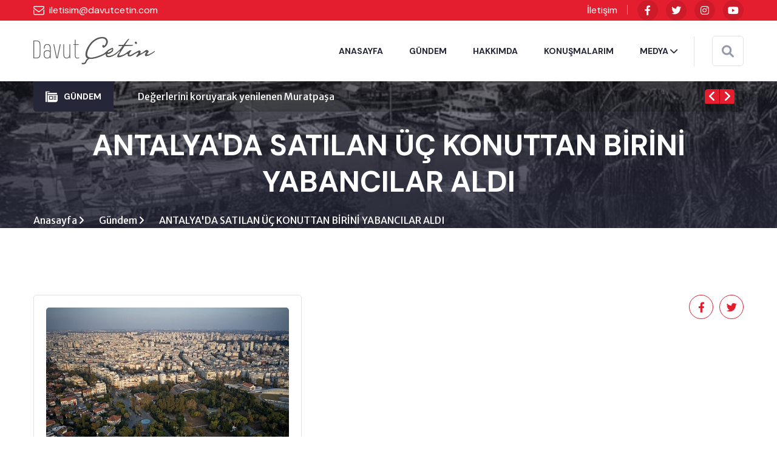

--- FILE ---
content_type: text/html; charset=UTF-8
request_url: https://davutcetin.com/gundemdetay/antalya-da-satilan-uc-konuttan-birini-yabancilar-aldi
body_size: 9646
content:
<!DOCTYPE html>
<html lang="tr">

<head> 
    <meta charset="utf-8">
    <meta http-equiv="X-UA-Compatible" content="IE=edge">
    <meta name="viewport" content="width=device-width, initial-scale=1.0, maximum-scale=1.0, user-scalable=0">
    <title>Antalya'da satilan üç konuttan bi̇ri̇ni̇ yabancilar aldi</title>
	<meta name="description" content="" />
	<meta name="keywords" content="" />
    <link rel="icon" href="/favicon.png" type="image/x-icon">
    <link href="https://fonts.googleapis.com/css2?family=DM+Sans:ital,wght@0,400;0,500;0,700;1,400;1,500;1,700&amp;display=swap" rel="stylesheet">
    <link href="https://fonts.googleapis.com/css2?family=Merriweather+Sans:ital,wght@0,300;0,400;0,500;0,600;0,700;0,800;1,300;1,400;1,500;1,600;1,700;1,800&amp;display=swap" rel="stylesheet">
    <link href="/assets/css/font-awesome-all.css" rel="stylesheet">
    <link href="/assets/css/flaticon.css" rel="stylesheet">
    <link href="/assets/css/owl.css" rel="stylesheet">
    <link href="/assets/css/bootstrap.css" rel="stylesheet">
    <link href="/assets/css/jquery.fancybox.min.css" rel="stylesheet">
    <link href="/assets/css/animate.css" rel="stylesheet">
    <link href="/assets/css/nice-select.css" rel="stylesheet">
    <link href="/assets/css/color.css" rel="stylesheet">
    <link href="/assets/css/style.css?v=24" rel="stylesheet">
    <link href="/assets/css/responsive.css?v=1" rel="stylesheet">
	<meta property="og:image:width" content="750"/>
	<meta property="og:image:height" content="415"/>
	<meta name="twitter:card" content="summary_large_image"/> 
	<meta name="twitter:url" value="https://davutcetin.com/gundemdetay/antalya-da-satilan-uc-konuttan-birini-yabancilar-aldi"/>
	<meta name="twitter:title" content="Antalya'da satilan üç konuttan bi̇ri̇ni̇ yabancilar aldi"/>
	<meta name="twitter:description" content="Antalya'da satilan üç konuttan bi̇ri̇ni̇ yabancilar aldi"/>
	<meta name="twitter:domain" content="https://davutcetin.com"/>
	<meta name="twitter:site" content="@DavutCetin" />
	<meta name="twitter:creator" content="@DavutCetin" />
	<meta property="og:image:type" content="image/jpeg" />
	<meta property="og:title" content="Antalya'da satilan üç konuttan bi̇ri̇ni̇ yabancilar aldi" />
	<meta property="og:description" content="" />
	<meta property="og:url" content="https://davutcetin.com/gundemdetay/antalya-da-satilan-uc-konuttan-birini-yabancilar-aldi" />
	<meta property="og:image" content="https://davutcetin.com/tema/davutcetin/uploads/gundemler/antalya5.jpg" />
	<meta property="og:image:secure" content="https://davutcetin.com/tema/davutcetin/uploads/gundemler/antalya5.jpg" />
	<meta name="twitter:image:src" content="https://davutcetin.com/tema/davutcetin/uploads/gundemler/antalya5.jpg"/>
	<meta name="twitter:image" content="https://davutcetin.com/tema/davutcetin/uploads/gundemler/antalya5.jpg"/>
	<link rel="image_src" href="https://davutcetin.com/tema/davutcetin/uploads/gundemler/antalya5.jpg"/>
	<meta itemprop="thumbnailUrl" content="https://davutcetin.com/tema/davutcetin/uploads/gundemler/antalya5.jpg"/> 
				
				
		<!-- Google tag (gtag.js) -->
<script async src="https://www.googletagmanager.com/gtag/js?id=G-KFBHC0L0M1"></script>
<script>
  window.dataLayer = window.dataLayer || [];
  function gtag(){dataLayer.push(arguments);}
  gtag('js', new Date());

  gtag('config', 'G-KFBHC0L0M1');
</script>		<!-- Google tag (gtag.js) -->


</head>

<body>
    <div class="boxed_wrapper">
        <div id="search-popup" class="search-popup">
            <div class="close-search"><span>Kapat</span></div>
            <div class="popup-inner">
                <div class="overlay-layer"></div>
                <div class="search-form">
                    <form method="post" action="#">
                        <div class="form-group">
                            <fieldset>
                                <input type="search" class="form-control" name="search-input" value="" placeholder="Arama" required>
                                <input type="submit" value="Ara" class="theme-btn style-four">
                            </fieldset>
                        </div>
                    </form>
                </div>
            </div>
        </div>



        <header class="main-header style-two">
            <div class="header-top">
                <div class="auto-container">
                    <div class="top-inner clearfix">
                        <div class="left-column pull-left clearfix">
                            <ul class="info-list clearfix">
                                <li><i class="flaticon-mail-inbox-app"></i><a href="mailto:iletisim@davutcetin.com">iletisim@davutcetin.com</a></li>
                            </ul>
                        </div>
                        <div class="right-column pull-right clearfix">
                            <ul class="links-box clearfix">
                                <li><a href="/iletisim">İletişim</a></li>
                            </ul>
                            <ul class="social-links clearfix">
                                <li><a target="_blank" title="facebook" href="https://www.facebook.com/DavutCetinAntalya/"><i class="fab fa-facebook-f"></i></a></li>								<li><a target="_blank" title="telegram" href="https://twitter.com/DavutCetin"><i class="fab fa-twitter"></i></a></li>								<li><a target="_blank" title="instagram" href="https://www.instagram.com/davutcetin07/"><i class="fab fa-instagram"></i></a></li>																<li><a target="_blank" title="youtube" href="https://www.youtube.com/channel/UCrpG0LPq9Aqs1oiZXwcNiXg"><i class="fab fa-youtube"></i></a></li>                            </ul>
                        </div>
                    </div>
                </div>
            </div>


            <div class="header-lower">
                <div class="auto-container">
                    <div class="outer-box clearfix">
                        <div class="logo-box pull-left">
                            <figure class="logo">
                                <a href="/"><img src="/tema/davutcetin/uploads/logo/davut-cetin-logo.png" alt=""></a>
                            </figure>
                        </div>
                        <div class="menu-area clearfix pull-right">
                            <div class="mobile-nav-toggler">
                                <i class="icon-bar"></i>
                                <i class="icon-bar"></i>
                                <i class="icon-bar"></i>
                            </div>
                            <nav class="main-menu navbar-expand-md navbar-light">
                                <div class="collapse navbar-collapse show clearfix" id="navbarSupportedContent">
								
								
								<ul class="navigation clearfix">
																																			                                    <li class="dropdown">
                                        <a  href="/">ANASAYFA </a>
                                        										                                    </li>
																																				                                    <li class="dropdown">
                                        <a  href=" /gundem">GÜNDEM </a>
                                        										                                    </li>
																																				                                    <li class="dropdown">
                                        <a  href=" /hakkimda">HAKKIMDA </a>
                                        										                                    </li>
																																				                                    <li class="dropdown">
                                        <a  href=" /konusmalarim">KONUŞMALARIM </a>
                                        										                                    </li>
																																				                                    <li class="dropdown">
                                        <a  href="/medya">MEDYA <i class="fas fa-chevron-down"></i></a>
                                        																				<ul>
                                            											<li><a  href="foto-galeri">Foto Galeri</a></li>
																						<li><a  href="video-galeri">Video Galeri</a></li>
																						<li><a  href="/basin-merkezi ">Basın Merkezi</a></li>
											                                        </ul>
										                                    </li>
																											
                                </ul>
                            
							
							 </div>
                            </nav>
                            <div class="menu-right-content clearfix">
                                <ul class="other-option clearfix">
                                    <li class="search-btn">
                                        <button type="button" class="search-toggler"><i class="fas fa-magnifying-glass"></i></button>
                                    </li>
                                </ul>
                            </div>
                        </div>
                    </div>
                </div>
            </div>


            <div class="header-down">
                <div class="auto-container">
                    <div class="inner-box clearfix">
                        <div class="update-box">
                            <h6><i class="flaticon-newspaper"></i>Gündem</h6>
                        </div>
                        <div class="live-news">
                            <div class="news-carousel owl-carousel owl-theme owl-dots-none">
															                                <div class="text">
                                    <p><a href="/gundemdetay/degerlerini-koruyarak-yenilenen-muratpasa">Değerlerini koruyarak yenilenen Muratpaşa</a></p>
                                </div>
								                                <div class="text">
                                    <p><a href="/gundemdetay/buyuk-ataturk-tum-dunyanin-hayranligini-kazanmis-bir-liderdir">BÜYÜK ATATÜRK TÜM DÜNYANIN HAYRANLIĞINI KAZANMIŞ BİR LİDERDİR</a></p>
                                </div>
								                                <div class="text">
                                    <p><a href="/gundemdetay/cumhuriyetin-99-uncu-yili-kutlu-olsun">CUMHURİYETİN 99'UNCU YILI KUTLU OLSUN</a></p>
                                </div>
								                                <div class="text">
                                    <p><a href="/gundemdetay/ysk-nin-karari-yetkisi-disindadir">YSK’NIN KARARI YETKİSİ DIŞINDADIR</a></p>
                                </div>
								                                <div class="text">
                                    <p><a href="/gundemdetay/bu-secim-atso-tarihine-kara-leke-olarak-girecektir">BU SEÇİM ATSO TARİHİNE KARA LEKE OLARAK GİRECEKTİR</a></p>
                                </div>
								                                <div class="text">
                                    <p><a href="/gundemdetay/durustluk-en-buyuk-servetimdir">DÜRÜSTLÜK EN BÜYÜK SERVETİMDİR</a></p>
                                </div>
								                                <div class="text">
                                    <p><a href="/gundemdetay/yabancilara-konut-satisinda-antalya-birinciligini-surduruyor">YABANCILARA KONUT SATIŞINDA ANTALYA BİRİNCİLİĞİNİ SÜRDÜRÜYOR </a></p>
                                </div>
								                                <div class="text">
                                    <p><a href="/gundemdetay/kredi-sorunu-devam-ediyor">KREDİ SORUNU DEVAM EDİYOR</a></p>
                                </div>
								                                <div class="text">
                                    <p><a href="/gundemdetay/enflasyonda-tunelin-sonundaki-isigi-gormeyi-sabirsizlikla-bekliyoruz">ENFLASYONDA TÜNELİN SONUNDAKİ IŞIĞI GÖRMEYİ SABIRSIZLIKLA BEKLİYORUZ</a></p>
                                </div>
								                                <div class="text">
                                    <p><a href="/gundemdetay/elektrik-faturalari-artik-ciddi-bir-sekilde-can-yakmakta">ELEKTRİK FATURALARI ARTIK CİDDİ BİR ŞEKİLDE CAN YAKMAKTA</a></p>
                                </div>
								                                <div class="text">
                                    <p><a href="/gundemdetay/yuksek-buyume-basarisini-devam-ettirmeli">YÜKSEK BÜYÜME BAŞARISINI DEVAM ETTİRMELİ</a></p>
                                </div>
								                                <div class="text">
                                    <p><a href="/gundemdetay/30-agustos-un-100-uncu-yilinda-ekonomide-de-buyuk-taarruz-baslatmaliyiz">30 AĞUSTOS'UN 100'ÜNCÜ YILINDA EKONOMİDE DE BÜYÜK TAARRUZ BAŞLATMALIYIZ</a></p>
                                </div>
								                                <div class="text">
                                    <p><a href="/gundemdetay/konutta-arz-talebi-karsilayamiyor">KONUTTA ARZ TALEBİ KARŞILAYAMIYOR</a></p>
                                </div>
								                                <div class="text">
                                    <p><a href="/gundemdetay/sorun-politika-faizinin-degil-kredi-faizlerinin-yuksek-olmasidir">SORUN POLİTİKA FAİZİNİN DEĞİL, KREDİ FAİZLERİNİN YÜKSEK OLMASIDIR</a></p>
                                </div>
								                                <div class="text">
                                    <p><a href="/gundemdetay/antalya-da-satilan-uc-konuttan-birini-yabancilar-aldi">ANTALYA'DA SATILAN ÜÇ KONUTTAN BİRİNİ YABANCILAR ALDI</a></p>
                                </div>
								                                <div class="text">
                                    <p><a href="/gundemdetay/sektorlerde-ciro-artislari-girdi-maliyetlerinin-gerisinde-kaliyor">SEKTÖRLERDE CİRO ARTIŞLARI GİRDİ MALİYETLERİNİN GERİSİNDE KALIYOR</a></p>
                                </div>
								                                <div class="text">
                                    <p><a href="/gundemdetay/kobi-ler-krediye-erisemiyor">KOBİ’LER KREDİYE ERİŞEMİYOR</a></p>
                                </div>
								                                <div class="text">
                                    <p><a href="/gundemdetay/antalya-nin-kredi̇-ödeme-performansi-yüksek">ANTALYA'NIN KREDİ ÖDEME PERFORMANSI YÜKSEK</a></p>
                                </div>
								                                <div class="text">
                                    <p><a href="/gundemdetay/atso-si̇gortacilik-komi̇tesi̇-harekete-geçti̇">ATSO SİGORTACILIK KOMİTESİ HAREKETE GEÇTİ</a></p>
                                </div>
								                                <div class="text">
                                    <p><a href="/gundemdetay/ramazan-bayrami-mesaji">RAMAZAN BAYRAMI MESAJI</a></p>
                                </div>
								                                <div class="text">
                                    <p><a href="/gundemdetay/elektri̇k-faturalari-ki̇ralari-geçti̇">ELEKTRİK FATURALARI KİRALARI GEÇTİ</a></p>
                                </div>
								                                <div class="text">
                                    <p><a href="/gundemdetay/akaryakit-i̇stasyonlari-zor-durumda">AKARYAKIT İSTASYONLARI ZOR DURUMDA</a></p>
                                </div>
								                                <div class="text">
                                    <p><a href="/gundemdetay/antalya-turi̇zmi̇-sağlik-la-büyüyor">ANTALYA TURİZMİ 'SAĞLIK'LA BÜYÜYOR</a></p>
                                </div>
								                                <div class="text">
                                    <p><a href="/gundemdetay/temmuz-ayi-enflasyonu">TEMMUZ AYI ENFLASYONU</a></p>
                                </div>
								                                <div class="text">
                                    <p><a href="/gundemdetay/antalya-da-e-ti̇caret-yapan-i̇şletme-sayisi-artiyor">ANTALYA’DA E-TİCARET YAPAN İŞLETME SAYISI ARTIYOR</a></p>
                                </div>
								                                <div class="text">
                                    <p><a href="/gundemdetay/antalya-yabancilarin-gözdesi̇">ANTALYA YABANCILARIN GÖZDESİ</a></p>
                                </div>
								                                <div class="text">
                                    <p><a href="/gundemdetay/bankalara-çağri-kredi̇-li̇mi̇tleri̇-arttirilsin">BANKALARA ÇAĞRI; KREDİ LİMİTLERİ ARTTIRILSIN</a></p>
                                </div>
								                                <div class="text">
                                    <p><a href="/gundemdetay/i̇so-2-nci̇-500-e-gi̇ren-fi̇rmalarimizi-kutluyorum">İSO 2'NCİ 500’E GİREN FİRMALARIMIZI KUTLUYORUM</a></p>
                                </div>
								                                <div class="text">
                                    <p><a href="/gundemdetay/i̇so-500-e-gi̇ren-fi̇rmalarimizi-kutluyorum">İSO 500’E GİREN FİRMALARIMIZI KUTLUYORUM</a></p>
                                </div>
								                                <div class="text">
                                    <p><a href="/gundemdetay/kurban-bayrami-mesaji">KURBAN BAYRAMI MESAJI</a></p>
                                </div>
								                                <div class="text">
                                    <p><a href="/gundemdetay/antalya-nüfusu-21-yilda-yüzde-83-artti">ANTALYA NÜFUSU 21 YILDA YÜZDE 83 ARTTI</a></p>
                                </div>
								                                <div class="text">
                                    <p><a href="/gundemdetay/cumhuri̇yeti̇n-kalkinmasi-kadinlarin-hayatin-her-alaninda-akti̇f-yer-almalariyla-mümkündür">CUMHURİYETİN KALKINMASI KADINLARIN HAYATIN HER ALANINDA AKTİF YER ALMALARIYLA MÜMKÜNDÜR</a></p>
                                </div>
								                                <div class="text">
                                    <p><a href="/gundemdetay/en-hizli-büyüyen-i̇lk-100-de-7-antalyali">EN HIZLI BÜYÜYEN İLK 100’DE 7 ANTALYALI</a></p>
                                </div>
								                                <div class="text">
                                    <p><a href="/gundemdetay/antalya-i̇sti̇hdam-artiş-oraninda-türki̇ye-bi̇ri̇nci̇si̇">ANTALYA, İSTİHDAM ARTIŞ ORANINDA TÜRKİYE BİRİNCİSİ </a></p>
                                </div>
								                                <div class="text">
                                    <p><a href="/gundemdetay/avrupa-pazarinda-daha-fazla-tanitim-yapmaliyiz">AVRUPA PAZARINDA DAHA FAZLA TANITIM YAPMALIYIZ</a></p>
                                </div>
								                                <div class="text">
                                    <p><a href="/gundemdetay/şubat-ayi-enflasyonu">ŞUBAT AYI ENFLASYONU</a></p>
                                </div>
								                                <div class="text">
                                    <p><a href="/gundemdetay/ocak-ayi-enflasyonu">OCAK AYI ENFLASYONU</a></p>
                                </div>
								                                <div class="text">
                                    <p><a href="/gundemdetay/mart-ayi-enflasyonu">MART AYI ENFLASYONU</a></p>
                                </div>
								                                <div class="text">
                                    <p><a href="/gundemdetay/ni̇san-ayi-enflasyonu">NİSAN AYI ENFLASYONU</a></p>
                                </div>
								                                <div class="text">
                                    <p><a href="/gundemdetay/mayis-ayi-enflasyonu">MAYIS AYI ENFLASYONU</a></p>
                                </div>
								                                <div class="text">
                                    <p><a href="/gundemdetay/hazi̇ran-ayi-enflasyonu">HAZİRAN AYI ENFLASYONU</a></p>
                                </div>
								                                <div class="text">
                                    <p><a href="/gundemdetay/gençleri̇mi̇zi̇n-potansi̇yeli̇-büyük">GENÇLERİMİZİN POTANSİYELİ BÜYÜK</a></p>
                                </div>
								                                <div class="text">
                                    <p><a href="/gundemdetay/geleceği̇-çocuklarimiza-verdi̇ği̇mi̇z-eği̇ti̇mi̇n-kali̇tesi̇-şeki̇llendi̇recek">GELECEĞİ ÇOCUKLARIMIZA VERDİĞİMİZ EĞİTİMİN KALİTESİ ŞEKİLLENDİRECEK</a></p>
                                </div>
								                            </div>
                        </div>
                    </div>
                </div>
            </div>


            <div class="sticky-header">
                <div class="auto-container">
                    <div class="outer-box clearfix">
                        <div class="logo-box pull-left">
                            <figure class="logo">
                                <a href="#"><img src="/tema/davutcetin/uploads/logo/davut-cetin-logo.png" alt=""></a>
                            </figure>
                        </div>
                        <div class="menu-area clearfix pull-right">
                            <nav class="main-menu clearfix">
                            </nav>
                            <div class="menu-right-content clearfix">
                                <ul class="other-option clearfix">
                                    <li class="search-btn">
                                        <button type="button" class="search-toggler"><i class="fas fa-search"></i></button>
                                    </li>
                                </ul>
                            </div>
                        </div>
                    </div>
                </div>
            </div>
        </header>



        <div class="mobile-menu">
            <div class="menu-backdrop"></div>
            <div class="close-btn"><i class="fas fa-times"></i></div>

            <nav class="menu-box">
                <div class="nav-logo">
                    <a href="#"><img src="/tema/davutcetin/uploads/logo/davut-cetin-logo.png" alt="" title=""></a>
                </div>
                <div class="menu-outer">
                </div>
                <div class="contact-info">
                    <h4>İletişim</h4>
                    <ul>
                        <li><a href="mailto:iletisim@davutcetim.com">iletisim@davutcetim.com</a></li>
                    </ul>
                </div>
                <div class="social-links">
                    <ul class="clearfix">
                        <li><a href="#"><span class="fab fa-twitter"></span></a></li>
                        <li><a href="#"><span class="fab fa-facebook-square"></span></a></li>
                        <li><a href="#"><span class="fab fa-instagram"></span></a></li>
                    </ul>
                </div>
            </nav>
        </div>


<section class="page-title" style="background-image: url(/assets/images/background/page-title.jpg);">
            <div class="auto-container">
                <div class="content-box">
                    <div class="title centred">
                        <h1>ANTALYA'DA SATILAN ÜÇ KONUTTAN BİRİNİ YABANCILAR ALDI</h1>
                    </div>
                    <ul class="bread-crumb clearfix">
                        <li><a href="/">Anasayfa </a> <span class="fas fa-angle-right"></span></li>
						<li><a href="gundem">Gündem </a> <span class="fas fa-angle-right"></span></li>
                        <li>ANTALYA'DA SATILAN ÜÇ KONUTTAN BİRİNİ YABANCILAR ALDI</li>
                    </ul>
                </div>
            </div>
        </section>
        <section class="sidebar-page-container sec-pad-2">
            <div class="auto-container">
                <div class="row clearfix">
                    <div class="col-lg-12 col-md-12 col-sm-12 content-side">
                        <div class="blog-details-content">
                            <div class="inner-box">
							<div class="row">
							<div class="col-md-6">
							<figure class="image-box"><img src="/image.php/?width=400&height=267&cropratio=400:267&image=/tema/davutcetin/uploads/gundemler/antalya5.jpg" alt=""></figure>
							</div>
							<div class="col-xs-6 col-sm-6 col-md-6 textright">
			
			<a href="javascript:;" class="fontsocial twittercolor" onclick="ShareOnTwitter('https://davutcetin.com/gundemdetay/antalya-da-satilan-uc-konuttan-birini-yabancilar-aldi', 'tr', 'DavutÇetin', 'Antalya da satilan üç konuttan bi̇ri̇ni̇ yabancilar aldi');"><i class="fab fa-twitter "></i></a>
			<a href="javascript:;" class="fontsocial facebookcolor" onclick="ShareOnFacebook('https://davutcetin.com/gundemdetay/antalya-da-satilan-uc-konuttan-birini-yabancilar-aldi');"><i class="fab fa-facebook-f" aria-hidden="true"></i></a>
			
							</div>
							
                                
                                    <div class="text">
                                        <ul style="list-style-type: square;">
<li><span style="font-size: 10pt; color: #000000;">Temmuz ayında Antalya’da her üç konuttan biri yabancılara satıldı.</span></li>
<li><span style="font-size: 10pt; color: #000000;">Yabancıların konut alımlarında önceki yıllarda Irak ve İran uyruklular önde olurken Nisan ayından bu yana Rusya Federasyonu uyrukluları öne geçmiş ve bu yılın yedi aylık döneminde Rusya vatandaşlarının konut alımlarındaki payı yüzde 17’ye çıktı. </span></li>
<li><span style="font-size: 10pt; color: #000000;">Yabancılara konut satışında Antalya İstanbul’u geçti.</span></li>
</ul>
<p><span style="font-size: 10pt; color: #000000;">TÜİK verileri konut satışlarının Temmuz ayında geçen yılın aynı dönemine göre yüzde 13, kredili satışların ise yüzde 7 oranında gerilediğini göstermektedir.</span></p>
<table width="528">
<tbody>
<tr>
<td colspan="6" width="528">
<p><span style="color: #000000;"><strong><span style="font-size: 10pt;">Temmuz Ayı Konut Satışları</span></strong></span></p>
</td>
</tr>
<tr>
<td width="70"> </td>
<td width="70">
<p><span style="font-size: 10pt; color: #000000;">Toplam</span></p>
</td>
<td width="125">
<p><span style="font-size: 10pt; color: #000000;">İpotekli satış</span></p>
</td>
<td width="90">
<p><span style="font-size: 10pt; color: #000000;">Diğer satışlar</span></p>
</td>
<td width="70">
<p><br /><span style="font-size: 10pt; color: #000000;">İlk el satış</span></p>
</td>
<td width="104">
<p><br /><span style="font-size: 10pt; color: #000000;">İkinci el satış</span></p>
</td>
</tr>
<tr>
<td width="70">
<p><span style="color: #000000;"><strong><span style="font-size: 10pt;">Türkiye</span></strong></span></p>
</td>
<td width="70">
<p><span style="color: #000000;"><strong><span style="font-size: 10pt;"> 93 902</span></strong></span></p>
</td>
<td width="125">
<p><span style="color: #000000;"><strong><span style="font-size: 10pt;"> 19 146</span></strong></span></p>
</td>
<td width="90">
<p><span style="color: #000000;"><strong><span style="font-size: 10pt;"> 74 756</span></strong></span></p>
</td>
<td width="70">
<p><span style="color: #000000;"><strong><span style="font-size: 10pt;"> 28 688</span></strong></span></p>
</td>
<td width="104">
<p><span style="color: #000000;"><strong><span style="font-size: 10pt;"> 65 214</span></strong></span></p>
</td>
</tr>
<tr>
<td width="70">
<p><span style="font-size: 10pt; color: #000000;">Ankara</span></p>
</td>
<td width="70">
<p><span style="font-size: 10pt; color: #000000;"> 7 417</span></p>
</td>
<td width="125">
<p><span style="font-size: 10pt; color: #000000;"> 1 962</span></p>
</td>
<td width="90">
<p><span style="font-size: 10pt; color: #000000;"> 5 455</span></p>
</td>
<td width="70">
<p><span style="font-size: 10pt; color: #000000;"> 1 318</span></p>
</td>
<td width="104">
<p><span style="font-size: 10pt; color: #000000;"> 6 099</span></p>
</td>
</tr>
<tr>
<td width="70">
<p><span style="color: #000000;"><strong><span style="font-size: 10pt;">Antalya</span></strong></span></p>
</td>
<td width="70">
<p><span style="color: #000000;"><strong><span style="font-size: 10pt;"> 4 643</span></strong></span></p>
</td>
<td width="125">
<p><span style="color: #000000;"><strong><span style="font-size: 10pt;">  454</span></strong></span></p>
</td>
<td width="90">
<p><span style="color: #000000;"><strong><span style="font-size: 10pt;"> 4 189</span></strong></span></p>
</td>
<td width="70">
<p><span style="color: #000000;"><strong><span style="font-size: 10pt;"> 1 545</span></strong></span></p>
</td>
<td width="104">
<p><span style="color: #000000;"><strong><span style="font-size: 10pt;"> 3 098</span></strong></span></p>
</td>
</tr>
<tr>
<td width="70">
<p><span style="font-size: 10pt; color: #000000;">Bursa</span></p>
</td>
<td width="70">
<p><span style="font-size: 10pt; color: #000000;"> 3 538</span></p>
</td>
<td width="125">
<p><span style="font-size: 10pt; color: #000000;">  751</span></p>
</td>
<td width="90">
<p><span style="font-size: 10pt; color: #000000;"> 2 787</span></p>
</td>
<td width="70">
<p><span style="font-size: 10pt; color: #000000;"> 1 156</span></p>
</td>
<td width="104">
<p><span style="font-size: 10pt; color: #000000;"> 2 382</span></p>
</td>
</tr>
<tr>
<td width="70">
<p><span style="font-size: 10pt; color: #000000;">İstanbul</span></p>
</td>
<td width="70">
<p><span style="font-size: 10pt; color: #000000;"> 14 350</span></p>
</td>
<td width="125">
<p><span style="font-size: 10pt; color: #000000;"> 2 975</span></p>
</td>
<td width="90">
<p><span style="font-size: 10pt; color: #000000;"> 11 375</span></p>
</td>
<td width="70">
<p><span style="font-size: 10pt; color: #000000;"> 3 908</span></p>
</td>
<td width="104">
<p><span style="font-size: 10pt; color: #000000;"> 10 442</span></p>
</td>
</tr>
<tr>
<td width="70">
<p><span style="font-size: 10pt; color: #000000;">İzmir</span></p>
</td>
<td width="70">
<p><span style="font-size: 10pt; color: #000000;"> 4 868</span></p>
</td>
<td width="125">
<p><span style="font-size: 10pt; color: #000000;"> 1 083</span></p>
</td>
<td width="90">
<p><span style="font-size: 10pt; color: #000000;"> 3 785</span></p>
</td>
<td width="70">
<p><span style="font-size: 10pt; color: #000000;"> 1 315</span></p>
</td>
<td width="104">
<p><span style="font-size: 10pt; color: #000000;"> 3 553</span></p>
</td>
</tr>
</tbody>
</table>
<p><span style="font-size: 10pt; color: #000000;">Antalya’da kredili satışlar yüzde 44 gibi yüksek bir oranda gerilemiş, ancak kredisiz satışların artması sayesinde toplamda gerileme yüzde 5 oranında kalmıştır. Konut fiyatlarındaki yüksek artış, düşük faiz oranına rağmen konuta erişimi zorlaştırmıştır.</span></p>
<table width="617">
<tbody>
<tr>
<td colspan="6" width="617">
<p><span style="color: #000000;"><strong><span style="font-size: 10pt;">Temmuz Ayı Konut Satışları Yıllık Değişim</span></strong></span></p>
</td>
</tr>
<tr>
<td width="93"> </td>
<td width="93">
<p><span style="font-size: 10pt; color: #000000;">Toplam</span></p>
</td>
<td width="123">
<p><span style="font-size: 10pt; color: #000000;">İpotekli satış</span></p>
</td>
<td width="121">
<p><span style="font-size: 10pt; color: #000000;">Diğer satışlar</span></p>
</td>
<td width="93">
<p><br /><span style="font-size: 10pt; color: #000000;">İlk el satış</span></p>
</td>
<td width="93">
<p><br /><span style="font-size: 10pt; color: #000000;">İkinci el satış</span></p>
</td>
</tr>
<tr>
<td width="93">
<p><span style="color: #000000;"><strong><span style="font-size: 10pt;">Türkiye</span></strong></span></p>
</td>
<td width="93">
<p><span style="color: #000000;"><strong><span style="font-size: 10pt;">-13%</span></strong></span></p>
</td>
<td width="123">
<p><span style="color: #000000;"><strong><span style="font-size: 10pt;">-7%</span></strong></span></p>
</td>
<td width="121">
<p><span style="color: #000000;"><strong><span style="font-size: 10pt;">-14%</span></strong></span></p>
</td>
<td width="93">
<p><span style="color: #000000;"><strong><span style="font-size: 10pt;">-12%</span></strong></span></p>
</td>
<td width="93">
<p><span style="color: #000000;"><strong><span style="font-size: 10pt;">-13%</span></strong></span></p>
</td>
</tr>
<tr>
<td width="93">
<p><span style="font-size: 10pt; color: #000000;">Ankara</span></p>
</td>
<td width="93">
<p><span style="font-size: 10pt; color: #000000;">-30%</span></p>
</td>
<td width="123">
<p><span style="font-size: 10pt; color: #000000;">-24%</span></p>
</td>
<td width="121">
<p><span style="font-size: 10pt; color: #000000;">-32%</span></p>
</td>
<td width="93">
<p><span style="font-size: 10pt; color: #000000;">-41%</span></p>
</td>
<td width="93">
<p><span style="font-size: 10pt; color: #000000;">-27%</span></p>
</td>
</tr>
<tr>
<td width="93">
<p><span style="color: #000000;"><strong><span style="font-size: 10pt;">Antalya</span></strong></span></p>
</td>
<td width="93">
<p><span style="color: #000000;"><strong><span style="font-size: 10pt;">-5%</span></strong></span></p>
</td>
<td width="123">
<p><span style="color: #000000;"><strong><span style="font-size: 10pt;">-44%</span></strong></span></p>
</td>
<td width="121">
<p><span style="color: #000000;"><strong><span style="font-size: 10pt;">3%</span></strong></span></p>
</td>
<td width="93">
<p><span style="color: #000000;"><strong><span style="font-size: 10pt;">11%</span></strong></span></p>
</td>
<td width="93">
<p><span style="color: #000000;"><strong><span style="font-size: 10pt;">-12%</span></strong></span></p>
</td>
</tr>
<tr>
<td width="93">
<p><span style="font-size: 10pt; color: #000000;">Bursa</span></p>
</td>
<td width="93">
<p><span style="font-size: 10pt; color: #000000;">-7%</span></p>
</td>
<td width="123">
<p><span style="font-size: 10pt; color: #000000;">-9%</span></p>
</td>
<td width="121">
<p><span style="font-size: 10pt; color: #000000;">-7%</span></p>
</td>
<td width="93">
<p><span style="font-size: 10pt; color: #000000;">-10%</span></p>
</td>
<td width="93">
<p><span style="font-size: 10pt; color: #000000;">-6%</span></p>
</td>
</tr>
<tr>
<td width="93">
<p><span style="font-size: 10pt; color: #000000;">İstanbul</span></p>
</td>
<td width="93">
<p><span style="font-size: 10pt; color: #000000;">-24%</span></p>
</td>
<td width="123">
<p><span style="font-size: 10pt; color: #000000;">-32%</span></p>
</td>
<td width="121">
<p><span style="font-size: 10pt; color: #000000;">-22%</span></p>
</td>
<td width="93">
<p><span style="font-size: 10pt; color: #000000;">-19%</span></p>
</td>
<td width="93">
<p><span style="font-size: 10pt; color: #000000;">-26%</span></p>
</td>
</tr>
<tr>
<td width="93">
<p><span style="font-size: 10pt; color: #000000;">İzmir</span></p>
</td>
<td width="93">
<p><span style="font-size: 10pt; color: #000000;">-16%</span></p>
</td>
<td width="123">
<p><span style="font-size: 10pt; color: #000000;">-16%</span></p>
</td>
<td width="121">
<p><span style="font-size: 10pt; color: #000000;">-16%</span></p>
</td>
<td width="93">
<p><span style="font-size: 10pt; color: #000000;">-13%</span></p>
</td>
<td width="93">
<p><span style="font-size: 10pt; color: #000000;">-17%</span></p>
</td>
</tr>
</tbody>
</table>
<p> </p>
<p><span style="font-size: 10pt; color: #000000;">Temmuz ayında ilimizde konut satışı 4.643 adette kalmış, bu konutların 1.421’i, yani yaklaşık her üç konuttan birisi yabancılara satılmıştır. Türkiye genelinde yabancıların konut alımı yedi ayda 39.322, Temmuz ayında 3.939 düzeyinde kalmıştır. Yabancıların konut alımlarında önceki yıllarda Irak ve İran uyruklular önde olurken Nisan ayından bu yana Rusya Federasyonu uyrukluları öne geçmiş ve bu yılın yedi aylık döneminde Rusya vatandaşlarının konut alımlarındaki payı yüzde 17’ye çıkmıştır.</span></p>
<p><span style="font-size: 10pt; color: #000000;">Antalya’da temmuz ayında yabancılara satışların ağırlıklı kısmının da Rusya vatandaşlarına yapıldığı görülmektedir. Yabancıların konut alımları, vatandaşlık koşullarının değişmesi ve diğer kısıtlayıcı önlemlere bağlı olarak Türkiye genelinde geçen yıla ve bir önceki aya göre düşerken Antalya’da geçen yıla göre yüzde 52,6 oranında artış olmuş ve yabancılara konut satışında Antalya İstanbul’u geçmiştir.</span></p>
<table width="661">
<tbody>
<tr>
<td width="73">
<p> </p>
</td>
<td width="73">
<p><span style="font-size: 10pt; color: #000000;">Toplam</span></p>
</td>
<td width="73">
<p><span style="font-size: 10pt; color: #000000;">Ocak</span></p>
</td>
<td width="73">
<p><span style="font-size: 10pt; color: #000000;">Şubat</span></p>
</td>
<td width="73">
<p><span style="font-size: 10pt; color: #000000;">Mart</span></p>
</td>
<td width="73">
<p><span style="font-size: 10pt; color: #000000;">Nisan</span></p>
</td>
<td width="73">
<p><span style="font-size: 10pt; color: #000000;">Mayıs</span></p>
</td>
<td width="73">
<p><span style="font-size: 10pt; color: #000000;">Haziran</span></p>
</td>
<td width="73">
<p><span style="font-size: 10pt; color: #000000;">Temmuz</span></p>
</td>
</tr>
<tr>
<td width="73">
<p><span style="color: #000000;"><strong><span style="font-size: 10pt;">Türkiye T.</span></strong></span></p>
</td>
<td width="73">
<p><span style="color: #000000;"><strong><span style="font-size: 10pt;">39 322</span></strong></span></p>
</td>
<td width="73">
<p><span style="color: #000000;"><strong><span style="font-size: 10pt;">4 186</span></strong></span></p>
</td>
<td width="73">
<p><span style="color: #000000;"><strong><span style="font-size: 10pt;">4 591</span></strong></span></p>
</td>
<td width="73">
<p><span style="color: #000000;"><strong><span style="font-size: 10pt;">5 567</span></strong></span></p>
</td>
<td width="73">
<p><span style="color: #000000;"><strong><span style="font-size: 10pt;">6 447</span></strong></span></p>
</td>
<td width="73">
<p><span style="color: #000000;"><strong><span style="font-size: 10pt;">5 962</span></strong></span></p>
</td>
<td width="73">
<p><span style="color: #000000;"><strong><span style="font-size: 10pt;">8 630</span></strong></span></p>
</td>
<td width="73">
<p><span style="color: #000000;"><strong><span style="font-size: 10pt;">3 939</span></strong></span></p>
</td>
</tr>
<tr>
<td width="73">
<p><span style="font-size: 10pt; color: #000000;">İstanbul</span></p>
</td>
<td width="73">
<p><span style="font-size: 10pt; color: #000000;">16 049</span></p>
</td>
<td width="73">
<p><span style="font-size: 10pt; color: #000000;">1 771</span></p>
</td>
<td width="73">
<p><span style="font-size: 10pt; color: #000000;">1 958</span></p>
</td>
<td width="73">
<p><span style="font-size: 10pt; color: #000000;">2 245</span></p>
</td>
<td width="73">
<p><span style="font-size: 10pt; color: #000000;">2 564</span></p>
</td>
<td width="73">
<p><span style="font-size: 10pt; color: #000000;">2 451</span></p>
</td>
<td width="73">
<p><span style="font-size: 10pt; color: #000000;">3 906</span></p>
</td>
<td width="73">
<p><span style="font-size: 10pt; color: #000000;">1 154</span></p>
</td>
</tr>
<tr>
<td width="73">
<p><span style="font-size: 10pt; color: #000000;"><strong>Antalya</strong></span></p>
</td>
<td width="73">
<p><span style="font-size: 10pt; color: #000000;"><strong>11 257</strong></span></p>
</td>
<td width="73">
<p><span style="font-size: 10pt; color: #000000;"><strong> 914</strong></span></p>
</td>
<td width="73">
<p><span style="font-size: 10pt; color: #000000;"><strong>1 099</strong></span></p>
</td>
<td width="73">
<p><span style="font-size: 10pt; color: #000000;"><strong>1 434</strong></span></p>
</td>
<td width="73">
<p><span style="font-size: 10pt; color: #000000;"><strong>1 970</strong></span></p>
</td>
<td width="73">
<p><span style="font-size: 10pt; color: #000000;"><strong>1 885</strong></span></p>
</td>
<td width="73">
<p><span style="font-size: 10pt; color: #000000;"><strong>2 534</strong></span></p>
</td>
<td width="73">
<p><span style="font-size: 10pt; color: #000000;"><strong>1 421</strong></span></p>
</td>
</tr>
<tr>
<td width="73">
<p><span style="font-size: 10pt; color: #000000;">Mersin</span></p>
</td>
<td width="73">
<p><span style="font-size: 10pt; color: #000000;">1 944</span></p>
</td>
<td width="73">
<p><span style="font-size: 10pt; color: #000000;"> 219</span></p>
</td>
<td width="73">
<p><span style="font-size: 10pt; color: #000000;"> 216</span></p>
</td>
<td width="73">
<p><span style="font-size: 10pt; color: #000000;"> 229</span></p>
</td>
<td width="73">
<p><span style="font-size: 10pt; color: #000000;"> 299</span></p>
</td>
<td width="73">
<p><span style="font-size: 10pt; color: #000000;"> 264</span></p>
</td>
<td width="73">
<p><span style="font-size: 10pt; color: #000000;"> 428</span></p>
</td>
<td width="73">
<p><span style="font-size: 10pt; color: #000000;"> 289</span></p>
</td>
</tr>
<tr>
<td width="73">
<p><span style="font-size: 10pt; color: #000000;">Ankara</span></p>
</td>
<td width="73">
<p><span style="font-size: 10pt; color: #000000;">1 910</span></p>
</td>
<td width="73">
<p><span style="font-size: 10pt; color: #000000;"> 269</span></p>
</td>
<td width="73">
<p><span style="font-size: 10pt; color: #000000;"> 288</span></p>
</td>
<td width="73">
<p><span style="font-size: 10pt; color: #000000;"> 347</span></p>
</td>
<td width="73">
<p><span style="font-size: 10pt; color: #000000;"> 333</span></p>
</td>
<td width="73">
<p><span style="font-size: 10pt; color: #000000;"> 249</span></p>
</td>
<td width="73">
<p><span style="font-size: 10pt; color: #000000;"> 276</span></p>
</td>
<td width="73">
<p><span style="font-size: 10pt; color: #000000;"> 148</span></p>
</td>
</tr>
<tr>
<td width="73">
<p><span style="font-size: 10pt; color: #000000;">Bursa</span></p>
</td>
<td width="73">
<p><span style="font-size: 10pt; color: #000000;">1 133</span></p>
</td>
<td width="73">
<p><span style="font-size: 10pt; color: #000000;"> 117</span></p>
</td>
<td width="73">
<p><span style="font-size: 10pt; color: #000000;"> 161</span></p>
</td>
<td width="73">
<p><span style="font-size: 10pt; color: #000000;"> 174</span></p>
</td>
<td width="73">
<p><span style="font-size: 10pt; color: #000000;"> 158</span></p>
</td>
<td width="73">
<p><span style="font-size: 10pt; color: #000000;"> 132</span></p>
</td>
<td width="73">
<p><span style="font-size: 10pt; color: #000000;"> 226</span></p>
</td>
<td width="73">
<p><span style="font-size: 10pt; color: #000000;"> 165</span></p>
</td>
</tr>
<tr>
<td width="73">
<p><span style="font-size: 10pt; color: #000000;">Yalova</span></p>
</td>
<td width="73">
<p><span style="font-size: 10pt; color: #000000;">1 023</span></p>
</td>
<td width="73">
<p><span style="font-size: 10pt; color: #000000;"> 117</span></p>
</td>
<td width="73">
<p><span style="font-size: 10pt; color: #000000;"> 116</span></p>
</td>
<td width="73">
<p><span style="font-size: 10pt; color: #000000;"> 159</span></p>
</td>
<td width="73">
<p><span style="font-size: 10pt; color: #000000;"> 167</span></p>
</td>
<td width="73">
<p><span style="font-size: 10pt; color: #000000;"> 135</span></p>
</td>
<td width="73">
<p><span style="font-size: 10pt; color: #000000;"> 177</span></p>
</td>
<td width="73">
<p><span style="font-size: 10pt; color: #000000;"> 152</span></p>
</td>
</tr>
<tr>
<td width="73">
<p><span style="font-size: 10pt; color: #000000;">Sakarya</span></p>
</td>
<td width="73">
<p><span style="font-size: 10pt; color: #000000;"> 860</span></p>
</td>
<td width="73">
<p><span style="font-size: 10pt; color: #000000;"> 107</span></p>
</td>
<td width="73">
<p><span style="font-size: 10pt; color: #000000;"> 89</span></p>
</td>
<td width="73">
<p><span style="font-size: 10pt; color: #000000;"> 135</span></p>
</td>
<td width="73">
<p><span style="font-size: 10pt; color: #000000;"> 133</span></p>
</td>
<td width="73">
<p><span style="font-size: 10pt; color: #000000;"> 122</span></p>
</td>
<td width="73">
<p><span style="font-size: 10pt; color: #000000;"> 193</span></p>
</td>
<td width="73">
<p><span style="font-size: 10pt; color: #000000;"> 81</span></p>
</td>
</tr>
<tr>
<td width="73">
<p><span style="font-size: 10pt; color: #000000;">İzmir</span></p>
</td>
<td width="73">
<p><span style="font-size: 10pt; color: #000000;"> 796</span></p>
</td>
<td width="73">
<p><span style="font-size: 10pt; color: #000000;"> 142</span></p>
</td>
<td width="73">
<p><span style="font-size: 10pt; color: #000000;"> 100</span></p>
</td>
<td width="73">
<p><span style="font-size: 10pt; color: #000000;"> 132</span></p>
</td>
<td width="73">
<p><span style="font-size: 10pt; color: #000000;"> 138</span></p>
</td>
<td width="73">
<p><span style="font-size: 10pt; color: #000000;"> 109</span></p>
</td>
<td width="73">
<p><span style="font-size: 10pt; color: #000000;"> 125</span></p>
</td>
<td width="73">
<p><span style="font-size: 10pt; color: #000000;"> 50</span></p>
</td>
</tr>
</tbody>
</table>                                    </div>
                              </div>
                          </div>
                    </div>
                </div>
            </div>
        </section>
 



        <footer class="main-footer">
            <div class="footer-top-two">
                <div class="auto-container">
                    <div class="row clearfix">
                        <div class="col-lg-4 col-md-6 col-sm-12 footer-column">
                            <div class="footer-widget logo-widget">
                                <figure class="footer-logo">
                                    <a href="#"><img src="/tema/davutcetin/uploads/logo/footer/logo-beyaz.png" alt=""></a>
                                </figure>
                            </div>
                        </div>
                        <div class="col-lg-4 col-md-6 col-sm-12 footer-column">
                            <div class="footer-widget links-widget">

                                <div class="widget-content">
                                    <ul class="links-list clearfix">
                                        <li><a href="/">Anasayfa</a></li>
                                        <li><a href="/gundem">Gündem</a></li>
                                        <li><a href="/hakkimda">Hakkımda</a></li>
                                        <li><a href="/konusmalarim">Konuşmalarım</a></li>
                                        <li><a href="/gorevlerim">Görevlerim</a></li>
                                        <li><a href="/foto-galeri">Foto Galeri</a></li>
                                        <li><a href="/video-galeri">Video Galeri</a></li>
                                        <li><a href="/basin-merkezi">Basın Merkezi</a></li>
                                        <li><a href="/iletisim">İletişim</a></li>
                                    </ul>
                                </div>
                            </div>
                        </div>


                        <div class="col-lg-4 col-md-6 col-sm-12 footer-column">
                            <div class="footer-widget links-widget">
                                <div class="widget-content">

                                    <ul class="social-links social-links-footer clearfix">
                                        <li><a target="_blank" title="facebook" href="https://www.facebook.com/DavutCetinAntalya/"><i class="fab fa-facebook-f"></i></a></li>								<li><a target="_blank" title="telegram" href="https://twitter.com/DavutCetin"><i class="fab fa-twitter"></i></a></li>								<li><a target="_blank" title="instagram" href="https://www.instagram.com/davutcetin07/"><i class="fab fa-instagram"></i></a></li>																<li><a target="_blank" title="youtube" href="https://www.youtube.com/channel/UCrpG0LPq9Aqs1oiZXwcNiXg"><i class="fab fa-youtube"></i></a></li>                                    </ul>
                                </div>
                            </div>
                        </div>


                    </div>
                </div>
            </div>
            <div class="footer-bottom alternat-2">
                <div class="auto-container">
                    <div class="bottom-inner clearfix">
                        <div class="copyright pull-left">
                            <p>&copy; Copyright &copy; 2022 Tüm Hakları Saklıdır </p>
                        </div>
                    </div>
                </div>
            </div>
        </footer>



        <button class="scroll-top scroll-to-target" data-target="html">
            <span class="fas fa-angle-up"></span>
        </button>
    </div>

    <script src="/assets/js/jquery.js"></script>
    <script src="/assets/js/popper.min.js"></script>
    <script src="/assets/js/bootstrap.min.js"></script>
    <script src="/assets/js/owl.js"></script>
    <script src="/assets/js/wow.js"></script>
    <script src="/assets/js/validation.js"></script>
    <script src="/assets/js/jquery.fancybox.js"></script>
    <script src="/assets/js/appear.js"></script>
    <script src="/assets/js/scrollbar.js"></script>
    <script src="/assets/js/jquery.nice-select.min.js"></script>
    <script src="/assets/js/nav-tool.js"></script>
    <script src="/assets/js/bxslider.js"></script>
	


    <script src="/assets/js/script.js?v=1"></script>

</body>

</html>

--- FILE ---
content_type: text/css
request_url: https://davutcetin.com/assets/css/style.css?v=24
body_size: 79144
content:

 * {
     margin: 0px;
     padding: 0px;
     border: none;
     outline: none;
 }
 
 body {
     font-size: 16px;
     color: #696b7e;
     line-height: 26px;
     font-weight: 400;
     background: #ffffff;
     font-family: 'Merriweather Sans', sans-serif;
     background-size: cover;
     background-repeat: no-repeat;
     background-position: center top;
     -webkit-font-smoothing: antialiased;
 }
 
 @media (min-width:1200px) {
     .container {
         max-width: 1170px;
         padding: 0px 15px;
     }
 }
 
 a {
     color: #e41d2f;
 }
 
 .large-container {
     max-width: 1450px;
     padding: 0px 15px;
     margin: 0 auto;
 }
 
 .container-fluid {
     padding: 0px;
 }
 
 .auto-container {
     position: static;
     max-width: 1200px;
     padding: 0px 15px;
     margin: 0 auto;
 }
 
 .small-container {
     max-width: 680px;
     margin: 0 auto;
 }
 
 .boxed_wrapper {
     position: relative;
     margin: 0 auto;
     overflow: hidden !important;
     width: 100%;
     min-width: 300px;
 }
 
 a {
     text-decoration: none;
     transition: all 500ms ease;
     -moz-transition: all 500ms ease;
     -webkit-transition: all 500ms ease;
     -ms-transition: all 500ms ease;
     -o-transition: all 500ms ease;
 }
 
 a:hover {
     text-decoration: none;
     outline: none;
 }
 
 input,
 button,
 select,
 textarea {
     font-family: 'Merriweather Sans', sans-serif;
     font-weight: 400;
     font-size: 15px;
 }
 
 ul,
 li {
     list-style: none;
     padding: 0px;
     margin: 0px;
 }
 
 input {
     transition: all 500ms ease;
 }
 
 button:focus,
 input:focus,
 textarea:focus {
     outline: none;
     box-shadow: none;
     transition: all 500ms ease;
 }
 
 p {
     position: relative;
     font-family: 'Merriweather Sans', sans-serif;
     color: #696b7e;
     font-weight: 400;
     margin: 0px;
     transition: all 500ms ease;
 }
 
 h1,
 h2,
 h3,
 h4,
 h5,
 h6 {
     position: relative;
     font-family: 'DM Sans', sans-serif;
     font-weight: 400;
     color: #252638;
     margin: 0px;
     transition: all 500ms ease;
 }
 /* Preloader */
 
 .handle-preloader {
     align-items: center;
     -webkit-align-items: center;
     display: flex;
     display: -ms-flexbox;
     height: 100%;
     justify-content: center;
     -webkit-justify-content: center;
     position: fixed;
     left: 0;
     top: 0;
     width: 100%;
     z-index: 9999999;
     background: #252638;
 }
 
 .preloader-close {
     position: fixed;
     z-index: 99999999;
     font-size: 14px;
     color: #fff;
     padding: 5px 20px 2px 20px;
     cursor: pointer;
     right: 0;
     top: 0;
     font-weight: 600;
 }
 
 .handle-preloader .animation-preloader {
     position: absolute;
     z-index: 100;
 }
 
 .handle-preloader .animation-preloader .spinner {
     animation: spinner 1s infinite linear;
     border-radius: 50%;
     height: 150px;
     margin: 0 auto 45px auto;
     width: 150px;
 }
 
 .handle-preloader .animation-preloader .txt-loading {
     text-align: center;
     user-select: none;
 }
 
 .handle-preloader .animation-preloader .txt-loading .letters-loading:before {
     animation: letters-loading 4s infinite;
     content: attr(data-text-preloader);
     left: 0;
     opacity: 0;
     top: 0;
     position: absolute;
 }
 
 .handle-preloader .animation-preloader .txt-loading .letters-loading {
     font-family: 'DM Sans', sans-serif;
     font-weight: 700;
     letter-spacing: 15px;
     display: inline-block;
     position: relative;
     font-size: 70px;
     line-height: 70px;
     text-transform: uppercase;
 }
 
 .handle-preloader .animation-preloader .txt-loading .letters-loading:nth-child(2):before {
     animation-delay: 0.2s;
 }
 
 .handle-preloader .animation-preloader .txt-loading .letters-loading:nth-child(3):before {
     animation-delay: 0.4s;
 }
 
 .handle-preloader .animation-preloader .txt-loading .letters-loading:nth-child(4):before {
     animation-delay: 0.6s;
 }
 
 .handle-preloader .animation-preloader .txt-loading .letters-loading:nth-child(5):before {
     animation-delay: 0.8s;
 }
 
 .handle-preloader .animation-preloader .txt-loading .letters-loading:nth-child(6):before {
     animation-delay: 1s;
 }
 
 .handle-preloader .animation-preloader .txt-loading .letters-loading:nth-child(7):before {
     animation-delay: 1.2s;
 }
 
 .handle-preloader .animation-preloader .txt-loading .letters-loading:nth-child(8):before {
     animation-delay: 1.4s;
 }
 
 .handle-preloader .loader-section {
     background-color: #ffffff;
     height: 100%;
     position: fixed;
     top: 0;
     width: calc(50% + 1px);
 }
 
 .preloader .loaded .animation-preloader {
     opacity: 0;
     transition: 0.3s ease-out;
 }
 
 .handle-preloader .animation-preloader .txt-loading .letters-loading {}
 
 .handle-preloader .animation-preloader .txt-loading .letters-loading:before {}
 
 .handle-preloader .animation-preloader .spinner {
     border-top-color: rgba(255, 255, 255, 0.5);
 }
 /* AnimaciÃ³n del preloader */
 
 @keyframes spinner {
     to {
         transform: rotateZ(360deg);
     }
 }
 
 @keyframes letters-loading {
     0%,
     75%,
     100% {
         opacity: 0;
         transform: rotateY(-90deg);
     }
     25%,
     50% {
         opacity: 1;
         transform: rotateY(0deg);
     }
 }
 
 @media screen and (max-width: 767px) {
     .handle-preloader .animation-preloader .spinner {
         height: 8em;
         width: 8em;
     }
     .handle-preloader .animation-preloader .txt-loading .letters-loading {
         font-size: 40px;
         letter-spacing: 10px;
     }
 }
 
 @media screen and (max-width: 500px) {
     .handle-preloader .animation-preloader .spinner {
         height: 7em;
         width: 7em;
     }
     .handle-preloader .animation-preloader .txt-loading .letters-loading {
         font-size: 30px;
         letter-spacing: 10px;
     }
 }
 
 .centred {
     text-align: center;
 }
 
 .pull-left {
     float: left;
 }
 
 .pull-right {
     float: right;
 }
 
 figure {
     margin: 0px;
 }
 
 img {
     display: inline-block;
     max-width: 100%;
     height: auto;
     transition-delay: .1s;
     transition-timing-function: ease-in-out;
     transition-duration: .7s;
     transition-property: all;
 }
 /** button **/
 
 .theme-btn {
     position: relative;
     display: inline-block;
     font-size: 14px;
     line-height: 25px;
     font-family: 'DM Sans', sans-serif;
     font-weight: 700;
     color: #fff !important;
     border-radius: 5px;
     text-align: center;
     padding: 16.5px 38px;
     text-transform: uppercase;
     z-index: 1;
     transition: all 500ms ease;
 }
 
 .theme-btn:hover {
     background: #252638;
 }
 
 .theme-btn:before {
     position: absolute;
     content: '';
     left: 0px;
     top: 0px;
     width: 0%;
     height: 100%;
     background: #252638;
     z-index: -1;
     border-radius: 5px 0px 0px 5px;
     transition: all 500ms ease;
 }
 
 .theme-btn:after {
     position: absolute;
     content: '';
     right: 0px;
     top: 0px;
     width: 0%;
     height: 100%;
     background: #252638;
     z-index: -1;
     border-radius: 0px 5px 5px 0px;
     transition: all 500ms ease;
 }
 
 .theme-btn:hover:before,
 .theme-btn:hover:after {
     width: 50%
 }
 
 .pagination {
     position: relative;
     display: block;
 }
 
 .pagination li {
     display: inline-block;
     margin: 0px 3px;
 }
 
 .pagination li a {
     position: relative;
     display: inline-block;
     font-size: 20px;
     font-weight: 700;
     font-family: 'DM Sans', sans-serif;
     height: 54px;
     width: 54px;
     line-height: 54px;
     text-align: center;
     color: #252638;
     background: #f2f2f2;
     border-radius: 5px;
     z-index: 1;
     transition: all 500ms ease;
 }
 
 .pagination li a:hover,
 .pagination li a.current {
     color: #ffffff;
 }
 
 .sec-pad {
     padding: 103px 0px 110px 0px;
 }
 
 .sec-pad-2 {
     padding: 110px 0px;
 }
 
 .mr-0 {
     margin: 0px !important;
 }
 
 .scroll-top {
     width: 60px;
     height: 60px;
     line-height: 60px;
     position: fixed;
     bottom: 105%;
     right: 30px;
     font-size: 30px;
     z-index: 99;
     color: #252638;
     border-radius: 5px;
     text-align: center;
     background: #ffffff;
     cursor: pointer;
     font-weight: 400;
     transition: 1s ease;
     box-shadow: 0px 0px 10px 0px rgb(0 0 0 / 20%);
 }
 
 .scroll-top.open {
     bottom: 50px;
 }
 
 .sec-title {
     position: relative;
     display: block;
     margin-bottom: 50px;
 }
 
 .sec-title h6 {
     position: relative;
     display: inline-block;
     font-size: 14px;
     font-weight: 700;
     text-transform: uppercase;
     margin-bottom: 14px;
 }
 
 .sec-title h6 span {
     margin-left: 10px;
 }
 
 .sec-title.centred h6 span {
     margin-right: 10px;
 }
 
 .sec-title h2 {
     position: relative;
     display: block;
     font-size: 40px;
     line-height: 48px;
     font-weight: 700;
     margin-bottom: 20px;
 }
 
 .sec-title .title-shape {
     position: relative;
     width: 50px;
     height: 4px;
     margin-left: 8px;
 }
 
 .sec-title.centred .title-shape {
     margin: 0 auto;
 }
 
 .sec-title .title-shape:before {
     position: absolute;
     content: '';
     width: 4px;
     height: 4px;
     left: -8px;
     top: 0px;
 }
 
 .sec-title.centred .title-shape:after {
     position: absolute;
     content: '';
     width: 4px;
     height: 4px;
     right: -8px;
     top: 0px;
 }
 
 .sec-title.light h2 {
     color: #ffffff;
 }
 /*** 

====================================================================
                        Home-Page-One
====================================================================

***/
 /** main-header **/
 
 .main-header {
     position: relative;
     left: 0px;
     top: 0px;
     z-index: 999;
     width: 100%;
     transition: all 500ms ease;
     -moz-transition: all 500ms ease;
     -webkit-transition: all 500ms ease;
     -ms-transition: all 500ms ease;
     -o-transition: all 500ms ease;
 }
 
 .sticky-header {
     position: fixed;
     opacity: 0;
     visibility: hidden;
     background: #ffffff;
     border-bottom: 1px solid rgba(37, 38, 56, 0.1);
     left: 0px;
     top: 0px;
     width: 100%;
     z-index: 0;
     transition: all 500ms ease;
     -moz-transition: all 500ms ease;
     -webkit-transition: all 500ms ease;
     -ms-transition: all 500ms ease;
     -o-transition: all 500ms ease;
 }
 
 .fixed-header .sticky-header {
     z-index: 999;
     opacity: 1;
     visibility: visible;
     -ms-animation-name: fadeInDown;
     -moz-animation-name: fadeInDown;
     -op-animation-name: fadeInDown;
     -webkit-animation-name: fadeInDown;
     animation-name: fadeInDown;
     -ms-animation-duration: 500ms;
     -moz-animation-duration: 500ms;
     -op-animation-duration: 500ms;
     -webkit-animation-duration: 500ms;
     animation-duration: 500ms;
     -ms-animation-timing-function: linear;
     -moz-animation-timing-function: linear;
     -op-animation-timing-function: linear;
     -webkit-animation-timing-function: linear;
     animation-timing-function: linear;
     -ms-animation-iteration-count: 1;
     -moz-animation-iteration-count: 1;
     -op-animation-iteration-count: 1;
     -webkit-animation-iteration-count: 1;
     animation-iteration-count: 1;
 }
 /** header-top **/
 
 .header-top {
     position: relative;
     width: 100%;
 }
 
 .main-header.style-one .header-top {
     background: #252638;
     padding: 11.5px 0px;
 }
 
 .header-top .weathre-box {
     position: relative;
     display: inline-block;
     padding-left: 28px;
     font-size: 16px;
     font-family: 'DM Sans', sans-serif;
     color: #ffffff;
     padding-right: 17px;
     margin-right: 11px;
 }
 
 .header-top .weathre-box:before {
     position: absolute;
     content: '';
     background: rgba(255, 255, 255, 0.2);
     width: 1px;
     height: 8px;
     top: 0px;
     right: 0px;
 }
 
 .header-top .weathre-box:after {
     position: absolute;
     content: '';
     background: rgba(255, 255, 255, 0.2);
     width: 1px;
     height: 8px;
     bottom: 4px;
     right: 0px;
 }
 
 .header-top .weathre-box i {
     position: absolute;
     left: 0px;
     top: -2px;
     font-size: 18px;
 }
 
 .main-header .weathre-box a {
     position: relative;
     display: inline-block;
     color: #ffffff;
     padding-right: 21px;
 }
 
 .main-header .weathre-box a:before {
     position: absolute;
     content: "\f107";
     font-family: 'Font Awesome 5 Pro';
     font-size: 14px;
     top: -2px;
     right: 0px;
     color: rgba(255, 255, 255, 0.5);
 }
 
 .main-header .weathre-box a:hover {}
 
 .header-top .links-box {
     position: relative;
     display: inline-block;
 }
 
 .header-top .links-box li {
     position: relative;
     display: inline-block;
     font-size: 16px;
     font-family: 'DM Sans', sans-serif;
     color: #ffffff;
     margin-right: 18px;
 }
 
 .header-top .links-box li:last-child {
     margin: 0px !important;
 }
 
 .header-top .links-box li a {
     color: #ffffff;
 }
 
 .header-top .links-box li a:hover {}
 
 .header-top .info-list {
     position: relative;
     display: inline-block;
     margin-right: 15px;
 }
 
 .header-top .info-list li {
     position: relative;
     display: inline-block;
     font-size: 16px;
     font-family: 'DM Sans', sans-serif;
     color: #ffffff;
     padding-left: 26px;
     margin-right: 11px;
     padding-right: 16px;
 }
 
 .header-top .info-list li:before {
     position: absolute;
     content: '';
     background: rgba(255, 255, 255, 0.2);
     width: 1px;
     height: 8px;
     top: 0px;
     right: 0px;
 }
 
 .header-top .info-list li:after {
     position: absolute;
     content: '';
     background: rgba(255, 255, 255, 0.2);
     width: 1px;
     height: 8px;
     bottom: 4px;
     right: 0px;
 }
 
 .header-top .info-list li:last-child {
     margin: 0px !important;
 }
 
 .header-top .info-list li:last-child a {
     padding-right: 18px;
 }
 
 .header-top .info-list li a {
     color: #ffffff
 }
 
 .social-links-footer {
     text-align: right;
 }
 
 .social-links-footer li {
     position: relative;
     display: inline-block;
     font-size: 16px;
     margin-right: 14px;
     color: #ffffff;
 }
 
 .social-links-footer li i {
     font-size: 29px;
     margin-left: 21px;
 }
 
 .social-links-footer li a {
     color: #ffffff;
 }
 
 .header-top .info-list li a:hover {}
 
 .header-top .info-list li i {
     position: absolute;
     left: 0px;
     top: 0px;
     font-size: 18px;
 }
 
 .header-top .social-links {
     position: relative;
     display: inline-block;
 }
 
 .header-top .social-links li {
     position: relative;
     display: inline-block;
     font-size: 16px;
     margin-right: 14px;
     color: #ffffff;
 }
 
 .header-top .social-links li:last-child {
     margin: 0px !important;
 }
 
 .header-top .social-links li a {
     display: inline-block;
     color: #ffffff;
 }
 
 .header-top .social-links li a:hover {}
 
 .main-header .menu-right-content {
     position: relative;
     float: left;
     margin-top: 25px;
     margin-left: 12px;
     padding-left: 30px;
 }
 
 .main-header .menu-right-content:before {
     position: absolute;
     content: '';
     background: #e3e3e3;
     width: 1px;
     height: 50px;
     left: 0px;
     top: 1px;
 }
 
 .main-header .menu-right-content .language-box,
 .main-header .menu-right-content .other-option {
     position: relative;
     float: left;
     display: inline-block;
 }
 
 .main-header .menu-right-content .language-box {
     margin-right: 30px;
     line-height: 50px;
 }
 
 .main-header .menu-right-content .other-option {
     border: 1px solid #e3e3e3;
     border-radius: 5px;
     padding: 12px 0px 9px 0px;
 }
 
 .main-header .menu-right-content .other-option li {
     position: relative;
     display: inline-block;
     float: left;
     margin: 0px 15px;
 }
 
 .main-header .menu-right-content .other-option li button,
 .main-header .menu-right-content .other-option li.nav-box .nav-toggler {
     position: relative;
     display: inline-block;
     font-size: 20px;
     color: #989aaa;
     background: transparent;
     cursor: pointer;
     font-weight: 700;
     transition: all 500ms ease;
 }
 
 .main-header .menu-right-content .other-option li button:hover {}
 
 .main-header .menu-right-content .other-option li.nav-box .nav-toggler:hover {}
 
 .main-header .menu-right-content .other-option li.nav-box .nav-toggler:before {
     position: absolute;
     content: '';
     background: #e0e0e0;
     width: 1px;
     height: 9px;
     top: 2px;
     left: -15px;
 }
 
 .main-header .menu-right-content .other-option li.nav-box .nav-toggler:after {
     position: absolute;
     content: '';
     background: #e0e0e0;
     width: 1px;
     height: 9px;
     bottom: 4px;
     left: -15px;
 }
 
 .main-header .menu-right-content .language-box .text {
     position: relative;
     display: inline-block;
     font-size: 14px;
     line-height: 50px;
     font-family: 'DM Sans', sans-serif;
     color: #252638;
     font-weight: 700;
     text-transform: uppercase;
     padding: 0px 16px 0px 28px;
     cursor: pointer;
 }
 
 .main-header .menu-right-content .language-box .text i {
     position: absolute;
     left: 0px;
     top: 0px;
     font-size: 18px;
 }
 
 .main-header .menu-right-content .language-box .text:before {
     position: absolute;
     content: "\f107";
     font-family: 'Font Awesome 5 Pro';
     font-size: 14px;
     top: 0px;
     right: 1px;
     color: #8e91a2;
 }
 
 .main-header .menu-right-content .language-box .language-list {
     position: absolute;
     left: 0px;
     top: 50px;
     width: 120px;
     padding: 10px 0px;
     background: #252638;
     border-radius: 5px;
     z-index: 1;
     opacity: 0;
     visibility: hidden;
     transform: scaleY(0);
     transform-origin: top center;
     transition: all 500ms ease;
 }
 
 .main-header .menu-right-content .language-box:hover .language-list {
     transform: scaleY(1);
     opacity: 1;
     visibility: visible;
 }
 
 .main-header .menu-right-content .language-box .language-list li {
     position: relative;
     display: block;
     padding: 5px 15px;
     font-size: 14px;
     line-height: 26px;
     font-weight: 700;
     color: #ffffff;
     text-transform: uppercase;
     border-bottom: 1px solid rgba(255, 255, 255, 0.2);
 }
 
 .main-header .menu-right-content .language-box .language-list li:last-child {
     border-bottom: none;
 }
 
 .main-header .menu-right-content .language-box .language-list li a {
     display: inline-block;
     color: #ffffff;
 }
 
 .main-header .menu-right-content .language-box .language-list li a:hover {}
 
 .main-header .logo-box {
     position: relative;
     padding: 27px 0px 0 0;
 }
 
 figure.logo img {
     width: 200px;
 }
 
 figure.footer-logo img {
     width: 185px;
 }
 /** search-popup **/
 
 .search-popup {
     position: fixed;
     left: 0;
     top: 0px;
     width: 100%;
     height: 100%;
     z-index: 99999;
     visibility: hidden;
     opacity: 0;
     overflow: auto;
     background: rgba(0, 0, 0, 0.9);
     -webkit-transform: translateY(101%);
     -ms-transform: translateY(101%);
     transform: translateY(101%);
     transition: all 700ms ease;
     -moz-transition: all 700ms ease;
     -webkit-transition: all 700ms ease;
     -ms-transition: all 700ms ease;
     -o-transition: all 700ms ease;
 }
 
 .search-popup.popup-visible {
     -webkit-transform: translateY(0%);
     -ms-transform: translateY(0%);
     transform: translateY(0%);
     visibility: visible;
     opacity: 1;
 }
 
 .search-popup .overlay-layer {
     position: absolute;
     left: 0px;
     top: 0px;
     right: 0px;
     bottom: 0px;
     display: block;
 }
 
 .search-popup .close-search {
     position: absolute;
     right: 25px;
     top: 25px;
     font-size: 22px;
     color: #ffffff;
     cursor: pointer;
     z-index: 5;
     transition: all 500ms ease;
 }
 
 .search-popup .search-form {
     position: relative;
     padding: 0px 15px 0px;
     max-width: 1024px;
     margin: 0 auto;
     margin-top: 150px;
     margin-bottom: 100px;
     transition: all 900ms ease;
     -moz-transition: all 900ms ease;
     -webkit-transition: all 900ms ease;
     -ms-transition: all 900ms ease;
     -o-transition: all 900ms ease;
 }
 
 .search-popup .search-form fieldset {
     position: relative;
     border-radius: 12px;
 }
 
 .search-popup .search-form fieldset input[type="search"] {
     position: relative;
     height: 70px;
     padding: 20px 250px 20px 30px;
     background: #ffffff;
     line-height: 30px;
     font-size: 24px;
     color: #233145;
     border-radius: 7px;
 }
 
 .search-popup .search-form fieldset input[type="submit"] {
     position: absolute;
     display: block;
     right: 0px;
     top: 0px;
     text-align: center;
     width: 220px;
     height: 70px;
     padding: 20px 10px 20px 10px;
     color: #ffffff !important;
     line-height: 30px;
     font-size: 20px;
     cursor: pointer;
     text-transform: uppercase;
     border-radius: 0px 7px 7px 0px;
 }
 
 .search-popup .search-form fieldset input[type="submit"]:hover {
     transform: translateY(0px);
 }
 
 .search-popup h3 {
     text-transform: uppercase;
     font-size: 20px;
     font-weight: 600;
     color: #ffffff;
     margin-bottom: 20px;
     margin-top: 30px;
     letter-spacing: 1px;
     text-align: center;
 }
 
 .search-popup .recent-searches {
     font-size: 16px;
     color: #ffffff;
     text-align: center;
 }
 
 .search-popup .recent-searches li {
     display: inline-block;
     margin: 0px 10px 10px 0px;
 }
 
 .search-popup .recent-searches li a {
     display: block;
     line-height: 24px;
     border: 1px solid #ffffff;
     padding: 7px 15px;
     color: #ffffff;
     border-radius: 3px;
     -webkit-transition: all 0.5s ease;
     -moz-transition: all 0.5s ease;
     -ms-transition: all 0.5s ease;
     -o-transition: all 0.5s ease;
     transition: all 0.5s ease;
 }
 
 .search-popup .recent-searches li a:hover {}
 /** main-menu **/
 
 .main-menu {
     float: left;
 }
 
 .main-menu .navbar-collapse {
     padding: 0px;
     display: block !important;
 }
 
 .main-menu .navigation {
     margin: 0px;
 }
 
 .main-menu .navigation>li {
     position: inherit;
     float: left;
     z-index: 2;
     padding: 35px 0px;
     margin: 0px 14px;
     -webkit-transition: all 300ms ease;
     -moz-transition: all 300ms ease;
     -ms-transition: all 300ms ease;
     -o-transition: all 300ms ease;
     transition: all 300ms ease;
 }
 
 .main-menu .navigation>li:last-child {
     margin-right: 0px !important;
 }
 
 .main-menu .navigation>li:first-child {
     margin-left: 0px !important;
 }
 
 .main-menu .navigation>li>a {
     position: relative;
     display: block;
     text-align: center;
     font-size: 14px;
     line-height: 30px;
     padding-right: 15px;
     font-family: 'DM Sans', sans-serif;
     font-weight: 700;
     opacity: 1;
     color: #252638;
     z-index: 1;
     text-transform: uppercase;
     -webkit-transition: all 500ms ease;
     -moz-transition: all 500ms ease;
     -ms-transition: all 500ms ease;
     -o-transition: all 500ms ease;
     transition: all 500ms ease;
 }
 
 .main-menu .navigation>li.current>a,
 .main-menu .navigation>li:hover>a {}
 
 .sticky-header .outer-box {
     position: relative;
 }
 
 .main-menu .navigation>li>ul,
 .main-menu .navigation>li>.megamenu {
     position: absolute;
     left: inherit;
     top: 100%;
     width: 220px;
     z-index: 100;
     display: none;
     opacity: 0;
     visibility: hidden;
     filter: alpha(opacity=0);
     background: #fff;
     border-radius: 5px;
     -webkit-transition: all 0.2s ease-out;
     transition: all 0.2s ease-out;
     -moz-transition: all 0.2s ease-out;
     -ms-transition: all 0.2s ease-out;
     -webkit-box-shadow: 0px 0px 30px 0px rgba(0, 0, 0, 0.1);
     -webkit-transform: rotateX(-90deg);
     transform: rotateX(-90deg);
     -webkit-transform-origin: 0 0;
     transform-origin: 0 0;
 }
 
 .main-menu .navigation>li>ul.from-right {
     left: auto;
     right: 0px;
 }
 
 .main-menu .navigation>li>ul>li {
     position: relative;
     width: 100%;
     padding: 7px 30px;
     -webkit-transition: all 0.2s cubic-bezier(0.4, 0.28, 0.31, 1.28) 0s;
     transition: all 0.2s cubic-bezier(0.4, 0.28, 0.31, 1.28) 0s;
     opacity: 0;
     visibility: hidden;
     border-bottom: 1px solid #e6e6ea;
     -webkit-transform: translateY(5px);
     transform: translateY(5px);
 }
 
 .main-menu .navigation>li>ul>li:last-child {
     border-bottom: none;
 }
 
 .main-menu .navigation>li:hover>ul>li {
     opacity: 1;
     visibility: visible;
     -webkit-transform: translateY(0);
     transform: translateY(0);
 }
 
 .main-menu .navigation>li>ul>li:nth-child(2n+1) {
     -webkit-transition-delay: 0.1s;
     transition-delay: 0.1s;
 }
 
 .main-menu .navigation>li>ul>li:nth-child(2n+2) {
     -webkit-transition-delay: 0.15s;
     transition-delay: 0.15s;
 }
 
 .main-menu .navigation>li>ul>li:nth-child(2n+3) {
     -webkit-transition-delay: 0.2s;
     transition-delay: 0.2s;
 }
 
 .main-menu .navigation>li>ul>li:nth-child(2n+4) {
     -webkit-transition-delay: 0.25s;
     transition-delay: 0.25s;
 }
 
 .main-menu .navigation>li>ul>li:nth-child(2n+5) {
     -webkit-transition-delay: 0.3s;
     transition-delay: 0.3s;
 }
 
 .main-menu .navigation>li>ul>li:nth-child(2n+6) {
     -webkit-transition-delay: 0.35s;
     transition-delay: 0.35s;
 }
 
 .main-menu .navigation>li>ul>li:nth-child(2n+7) {
     -webkit-transition-delay: 0.4s;
     transition-delay: 0.4s;
 }
 
 .main-menu .navigation>li>ul>li:nth-child(2n+8) {
     -webkit-transition-delay: 0.45s;
     transition-delay: 0.45s;
 }
 
 .main-menu .navigation>li>ul>li:last-child {
     border-bottom: none;
 }
 
 .main-menu .navigation>li>ul>li>a,
 .main-menu .navigation>li>.megamenu li>a {
     position: relative;
     display: block;
     padding: 7px 0px;
     line-height: 24px;
     font-weight: 400;
     font-size: 16px;
     font-family: 'Merriweather Sans', sans-serif;
     text-transform: capitalize;
     color: #696b7e;
     text-align: left;
     transition: all 500ms ease;
     -moz-transition: all 500ms ease;
     -webkit-transition: all 500ms ease;
     -ms-transition: all 500ms ease;
     -o-transition: all 500ms ease;
 }
 
 .col-lg-3.col-md-3.blog-col {
    margin-bottom: 30px;
}
 
 .main-menu .navigation>li>ul>li>a:hover:before {
     opacity: 1;
 }
 
 .main-menu .navigation>li>ul>li>a:hover,
 .main-menu .navigation>li>.megamenu li>a:hover {}
 
 .main-menu .navigation>li>ul>li:last-child>a,
 .main-menu .navigation>li>.megamenu li:last-child>a {
     border-bottom: none;
 }
 
 .main-menu .navigation>li>ul>li.dropdown>a:after {
     font-family: 'Font Awesome 5 Pro';
     content: "\f105";
     position: absolute;
     right: 0px;
     top: 8px;
     display: block;
     line-height: 24px;
     font-size: 16px;
     font-weight: 800;
     text-align: center;
     z-index: 5;
 }
 
 .main-menu .navigation>li>ul>li>ul {
     position: absolute;
     left: 100%;
     top: 0%;
     width: 220px;
     z-index: 100;
     display: none;
     margin-left: 10px;
     padding: 10px 0px;
     filter: alpha(opacity=0);
     background: #fff;
     border-radius: 5px;
     -webkit-transition: all 0.2s ease-out;
     transition: all 0.2s ease-out;
     -moz-transition: all 0.2s ease-out;
     -ms-transition: all 0.2s ease-out;
     -webkit-box-shadow: 0px 0px 30px 0px rgba(0, 0, 0, 0.1);
     -webkit-transform: rotateX(-90deg);
     transform: rotateX(-90deg);
     -webkit-transform-origin: 0 0;
     transform-origin: 0 0;
 }
 
 .main-menu .navigation>li>ul>li>ul:before {
     position: absolute;
     content: '';
     width: 10px;
     height: 100%;
     left: -10px;
     top: 0px;
 }
 
 .main-menu .navigation>li>ul>li>ul.from-right {
     left: auto;
     right: 0px;
 }
 
 .main-menu .navigation>li>ul>li>ul>li {
     position: relative;
     width: 100%;
     padding: 0px 30px;
 }
 
 .main-menu .navigation>li>ul>li>ul>li {
     position: relative;
     width: 100%;
     padding: 7px 30px;
     -webkit-transition: all 0.2s cubic-bezier(0.4, 0.28, 0.31, 1.28) 0s;
     transition: all 0.2s cubic-bezier(0.4, 0.28, 0.31, 1.28) 0s;
     opacity: 0;
     border-bottom: 1px solid #e6e6ea;
     visibility: hidden;
     -webkit-transform: translateY(5px);
     transform: translateY(5px);
 }
 
 .main-menu .navigation>li>ul>li:hover>ul>li {
     opacity: 1;
     visibility: visible;
     -webkit-transform: translateY(0);
     transform: translateY(0);
 }
 
 .main-menu .navigation>li>ul>li>ul>li:nth-child(2n+1) {
     -webkit-transition-delay: 0.1s;
     transition-delay: 0.1s;
 }
 
 .main-menu .navigation>li>ul>li>ul>li:nth-child(2n+2) {
     -webkit-transition-delay: 0.15s;
     transition-delay: 0.15s;
 }
 
 .main-menu .navigation>li>ul>li>ul>li:nth-child(2n+3) {
     -webkit-transition-delay: 0.2s;
     transition-delay: 0.2s;
 }
 
 .main-menu .navigation>li>ul>li>ul>li:nth-child(2n+4) {
     -webkit-transition-delay: 0.25s;
     transition-delay: 0.25s;
 }
 
 .main-menu .navigation>li>ul>li>ul>li:last-child {
     border-bottom: none;
 }
 
 .main-menu .navigation>li>ul>li>ul>li:last-child {
     border-bottom: none;
 }
 
 .main-menu .navigation>li>ul>li>ul>li>a {
     position: relative;
     display: block;
     padding: 7px 0px;
     line-height: 24px;
     font-size: 15px;
     font-family: 'Merriweather Sans', sans-serif;
     text-transform: capitalize;
     color: #696b7e;
     text-align: left;
     transition: all 500ms ease;
     -moz-transition: all 500ms ease;
     -webkit-transition: all 500ms ease;
     -ms-transition: all 500ms ease;
     -o-transition: all 500ms ease;
 }
 
 .main-menu .navigation>li>ul>li>ul>li>a:hover {
     padding-left: 23px;
 }
 
 .main-menu .navigation>li>ul>li>ul>li>a:before {
     position: absolute;
     content: "\f127";
     font-family: 'Flaticon';
     font-size: 16px;
     left: 0px;
     top: 7px;
     opacity: 0;
     transition: all 500ms ease;
 }
 
 .main-menu .navigation>li>ul>li>ul>li>a:hover:before {
     opacity: 1;
 }
 
 .main-menu .navigation>li>ul>li>ul>li:last-child>a {
     border-bottom: none;
 }
 
 .main-menu .navigation>li>ul>li>ul>li>a:hover {}
 
 .main-menu .navigation>li>ul>li>ul>li.dropdown>a:after {
     font-family: 'Font Awesome 5 Pro';
     content: "\f105";
     position: absolute;
     right: 20px;
     top: 12px;
     display: block;
     line-height: 24px;
     font-size: 16px;
     font-weight: 900;
     z-index: 5;
 }
 
 .main-menu .navigation>li.dropdown:hover>ul,
 .main-menu .navigation>li.dropdown:hover>.megamenu {
     visibility: visible;
     opacity: 1;
     filter: alpha(opacity=100);
     top: 100%;
     -webkit-transform: rotateX(0);
     transform: rotateX(0);
 }
 
 .main-menu .navigation li>ul>li.dropdown:hover>ul {
     visibility: visible;
     opacity: 1;
     filter: alpha(opacity=100);
     top: 0%;
     -webkit-transform: rotateX(0);
     transform: rotateX(0);
 }
 
 .main-menu .navigation li.dropdown .dropdown-btn {
     position: absolute;
     right: -32px;
     top: 66px;
     width: 34px;
     height: 30px;
     text-align: center;
     font-size: 18px;
     line-height: 26px;
     color: #3b3b3b;
     cursor: pointer;
     display: none;
     z-index: 5;
     transition: all 500ms ease;
 }
 
 .main-menu .navigation li.current.dropdown .dropdown-btn,
 .main-menu .navigation li:hover .dropdown-btn {}
 
 .main-menu .navigation li.dropdown ul li.dropdown .dropdown-btn {
     display: none;
 }
 
 .menu-area .mobile-nav-toggler {
     position: relative;
     float: right;
     font-size: 40px;
     line-height: 50px;
     cursor: pointer;
     color: #3786ff;
     display: none;
 }
 
 .menu-area .mobile-nav-toggler .icon-bar {
     position: relative;
     height: 2px;
     width: 30px;
     display: block;
     margin-bottom: 5px;
     background-color: #252638;
     -webkit-transition: all 300ms ease;
     -moz-transition: all 300ms ease;
     -ms-transition: all 300ms ease;
     -o-transition: all 300ms ease;
     transition: all 300ms ease;
 }
 
 .main-header.style-two .menu-area .mobile-nav-toggler .icon-bar {
     background-color: #222;
 }
 
 .menu-area .mobile-nav-toggler .icon-bar:last-child {
     margin-bottom: 0px;
 }
 /** megamenu-style **/
 
 .main-menu .navigation>li.dropdown>.megamenu {
     position: absolute;
     width: 100%;
     padding: 30px 50px;
     left: 0px;
 }
 
 .main-menu .navigation li.dropdown .megamenu li h4 {
     font-weight: 500;
     padding: 3px 0px;
     margin-bottom: 10px;
 }
 /** mobile-menu **/
 
 .nav-outer .mobile-nav-toggler {
     position: relative;
     float: right;
     font-size: 40px;
     line-height: 50px;
     cursor: pointer;
     color: #3786ff;
     display: none;
 }
 
 .mobile-menu {
     position: fixed;
     right: 0;
     top: 0;
     width: 300px;
     padding-right: 30px;
     max-width: 100%;
     height: 100%;
     opacity: 0;
     visibility: hidden;
     z-index: 99999;
     transition: all 900ms ease;
 }
 
 .mobile-menu .navbar-collapse {
     display: block !important;
 }
 
 .mobile-menu .nav-logo {
     position: relative;
     padding: 50px 25px;
     text-align: left;
     padding-bottom: 100px;
 }
 
 .mobile-menu-visible {
     overflow: hidden;
 }
 
 .mobile-menu-visible .mobile-menu {
     opacity: 1;
     visibility: visible;
 }
 
 .mobile-menu .menu-backdrop {
     position: fixed;
     left: 0%;
     top: 0;
     width: 100%;
     height: 100%;
     z-index: 1;
     transition: all 900ms ease;
     background-color: #000;
 }
 
 .mobile-menu-visible .mobile-menu .menu-backdrop {
     opacity: 0.70;
     visibility: visible;
     right: 100%;
     -webkit-transition: all .8s ease-out 0s;
     -o-transition: all .8s ease-out 0s
 }
 
 .mobile-menu .menu-box {
     position: absolute;
     left: 0px;
     top: 0px;
     width: 100%;
     height: 100%;
     max-height: 100%;
     overflow-y: auto;
     background: #070719;
     padding: 0px 0px;
     z-index: 5;
     opacity: 0;
     visibility: hidden;
     border-radius: 0px;
     -webkit-transform: translateX(100%);
     -ms-transform: translateX(100%);
     transform: translateX(100%);
     transition: all 900ms ease !important;
 }
 
 .mobile-menu-visible .mobile-menu .menu-box {
     opacity: 1;
     visibility: visible;
     -webkit-transition: all 0.7s ease;
     -o-transition: all 0.7s ease;
     transition: all 0.7s ease;
     -webkit-transform: translateX(0%);
     -ms-transform: translateX(0%);
     transform: translateX(0%);
 }
 
 .mobile-menu .close-btn {
     position: absolute;
     right: 25px;
     top: 10px;
     line-height: 30px;
     width: 24px;
     text-align: center;
     font-size: 16px;
     color: #ffffff;
     cursor: pointer;
     z-index: 10;
     -webkit-transition: all 0.9s ease;
     -moz-transition: all 0.9s ease;
     -ms-transition: all 0.9s ease;
     -o-transition: all 0.9s ease;
     transition: all 0.9s ease;
 }
 
 .mobile-menu-visible .mobile-menu .close-btn {
     -webkit-transform: rotate(360deg);
     -ms-transform: rotate(360deg);
     transform: rotate(360deg);
 }
 
 .mobile-menu .close-btn:hover {
     -webkit-transform: rotate(90deg);
     -ms-transform: rotate(90deg);
     transform: rotate(90deg);
 }
 
 .mobile-menu .navigation {
     position: relative;
     display: block;
     width: 100%;
     float: none;
 }
 
 .mobile-menu .navigation li {
     position: relative;
     display: block;
     border-top: 1px solid rgba(255, 255, 255, 0.10);
 }
 
 .mobile-menu .navigation:last-child {
     border-bottom: 1px solid rgba(255, 255, 255, 0.10);
 }
 
 .mobile-menu .navigation li>ul>li:first-child {
     border-top: 1px solid rgba(255, 255, 255, 0.10);
 }
 
 .mobile-menu .navigation li>a {
     position: relative;
     display: block;
     line-height: 24px;
     padding: 10px 25px;
     font-size: 15px;
     font-weight: 500;
     color: #ffffff;
     text-transform: uppercase;
     -webkit-transition: all 500ms ease;
     -moz-transition: all 500ms ease;
     -ms-transition: all 500ms ease;
     -o-transition: all 500ms ease;
     transition: all 500ms ease;
 }
 
 .mobile-menu .navigation li ul li>a {
     font-size: 16px;
     margin-left: 20px;
     text-transform: capitalize;
 }
 
 .mobile-menu .navigation li>a:before {
     content: '';
     position: absolute;
     left: 0;
     top: 0;
     height: 0;
     -webkit-transition: all 500ms ease;
     -moz-transition: all 500ms ease;
     -ms-transition: all 500ms ease;
     -o-transition: all 500ms ease;
     transition: all 500ms ease;
 }
 
 .mobile-menu .navigation li.current>a:before {
     height: 100%;
 }
 
 .mobile-menu .navigation li.dropdown .dropdown-btn {
     position: absolute;
     right: 6px;
     top: 6px;
     width: 32px;
     height: 32px;
     text-align: center;
     font-size: 16px;
     line-height: 32px;
     color: #ffffff;
     background: rgba(255, 255, 255, 0.10);
     cursor: pointer;
     border-radius: 2px;
     -webkit-transition: all 500ms ease;
     -moz-transition: all 500ms ease;
     -ms-transition: all 500ms ease;
     -o-transition: all 500ms ease;
     transition: all 500ms ease;
     z-index: 5;
 }
 
 .mobile-menu .navigation li.dropdown .dropdown-btn.open {
     color: #ffffff;
     -webkit-transform: rotate(90deg);
     -ms-transform: rotate(90deg);
     transform: rotate(90deg);
 }
 
 .mobile-menu .navigation li>ul,
 .mobile-menu .navigation li>ul>li>ul,
 .mobile-menu .navigation>li.dropdown>.megamenu {
     display: none;
 }
 
 .mobile-menu .social-links {
     position: relative;
     padding: 0px 25px;
 }
 
 .mobile-menu .social-links li {
     position: relative;
     display: inline-block;
     margin: 0px 10px 10px;
 }
 
 .mobile-menu .social-links li a {
     position: relative;
     line-height: 32px;
     font-size: 16px;
     color: #ffffff;
     -webkit-transition: all 500ms ease;
     -moz-transition: all 500ms ease;
     -ms-transition: all 500ms ease;
     -o-transition: all 500ms ease;
     transition: all 500ms ease;
 }
 
 .mobile-menu .social-links li a:hover {}
 
 div#mCSB_1_container {
     top: 0px !important;
 }
 
 .mobile-menu .contact-info {
     position: relative;
     padding: 120px 30px 20px 30px;
 }
 
 .mobile-menu .contact-info h4 {
     position: relative;
     font-size: 20px;
     color: #ffffff;
     font-weight: 700;
     margin-bottom: 20px;
 }
 
 .mobile-menu .contact-info ul li {
     position: relative;
     display: block;
     font-size: 15px;
     color: rgba(255, 255, 255, 0.80);
     margin-bottom: 3px;
 }
 
 .mobile-menu .contact-info ul li a {
     color: rgba(255, 255, 255, 0.80);
 }
 
 .mobile-menu .contact-info ul li a:hover {}
 
 .mobile-menu .contact-info ul li:last-child {
     margin-bottom: 0px;
 }
 
 .main-header .outer-box {
     position: relative;
 }
 /** xs-sidebar **/
 
 .xs-sidebar-group .xs-overlay {
     left: 0%;
     top: 0;
     position: fixed;
     height: 100%;
     opacity: 0;
     width: 100%;
     visibility: hidden;
     -webkit-transition: all .4s ease-in .8s;
     -o-transition: all .4s ease-in .8s;
     transition: all .4s ease-in .8s;
     cursor: url(../images/icons/cross-out.png), pointer;
     z-index: 999999;
 }
 
 .xs-sidebar-group.isActive .xs-overlay {
     opacity: .9;
     visibility: visible;
     -webkit-transition: all .8s ease-out 0s;
     -o-transition: all .8s ease-out 0s;
     transition: all .8s ease-out 0s;
     right: 100%;
 }
 
 .xs-sidebar-group .widget-heading {
     position: absolute;
     top: 0;
     right: 0;
     padding: 25px;
 }
 
 .xs-sidebar-widget {
     position: fixed;
     left: -100%;
     top: 0;
     bottom: 0;
     width: 100%;
     max-width: 360px;
     z-index: 999999;
     overflow: hidden;
     overflow-y: auto;
     -webkit-overflow-scrolling: touch;
     background-color: #252638;
     -webkit-transition: all 0.5s cubic-bezier(0.9, 0.03, 0, 0.96) 0.6s;
     -o-transition: all 0.5s cubic-bezier(0.9, 0.03, 0, 0.96) 0.6s;
     transition: all 0.5s cubic-bezier(0.9, 0.03, 0, 0.96) 0.6s;
     visibility: hidden;
     opacity: 0;
 }
 
 .xs-sidebar-group.isActive .xs-sidebar-widget {
     opacity: 1;
     visibility: visible;
     left: 0;
     -webkit-transition: all 0.7s cubic-bezier(0.9, 0.03, 0, 0.96) 0.4s;
     -o-transition: all 0.7s cubic-bezier(0.9, 0.03, 0, 0.96) 0.4s;
     transition: all 0.7s cubic-bezier(0.9, 0.03, 0, 0.96) 0.4s;
 }
 
 .sidebar-textwidget {
     padding: 100px 30px;
 }
 
 .sidebar-widget-container {
     position: relative;
     top: 150px;
     opacity: 0;
     visibility: hidden;
     -webkit-transition: all .3s ease-in .3s;
     -o-transition: all .3s ease-in .3s;
     transition: all .3s ease-in .3s;
     -webkit-backface-visibility: hidden;
     backface-visibility: hidden;
 }
 
 .xs-sidebar-group.isActive .sidebar-widget-container {
     top: 0px;
     opacity: 1;
     visibility: visible;
     -webkit-transition: all 1s ease-out 1.2s;
     -o-transition: all 1s ease-out 1.2s;
     transition: all 1s ease-out 1.2s;
     -webkit-backface-visibility: hidden;
     backface-visibility: hidden;
 }
 
 .xs-overlay {
     position: absolute;
     top: 0;
     left: 0;
     height: 100%;
     width: 100%;
     opacity: .5;
     z-index: 0;
 }
 
 .xs-bg-black {
     background: #070719;
 }
 
 .xs-menu-tools>li {
     display: inline-block;
     margin-right: 15px;
 }
 
 .xs-menu-tools>li:last-child {
     margin-right: 0;
 }
 
 .xs-menu-tools>li>a {
     color: #000000;
     text-decoration: none;
 }
 
 .sidebar-info-contents {
     position: relative;
 }
 
 .close-side-widget {
     position: relative;
     color: #fff;
     font-size: 24px;
     -webkit-transition: all 0.5s ease;
     -moz-transition: all 0.5s ease;
     -ms-transition: all 0.5s ease;
     -o-transition: all 0.5s ease;
     transition: all 0.5s ease;
 }
 
 .close-side-widget:hover {}
 
 .sidebar-info-contents .content-inner {
     position: relative;
 }
 
 .sidebar-info-contents .content-inner .logo {
     padding: 0px 0px 40px;
 }
 
 .sidebar-info-contents .content-inner .logo img {
     display: inline-block;
     max-width: 100%;
 }
 
 .sidebar-info-contents .content-inner .content-box {
     position: relative;
 }
 
 .sidebar-info-contents .content-inner .content-box h4 {
     position: relative;
     font-size: 20px;
     color: #fff;
     font-weight: 700;
     margin-bottom: 20px;
 }
 
 .sidebar-info-contents .content-inner .content-box .booking-form .form-group {
     position: relative;
     margin-bottom: 20px;
 }
 
 .sidebar-info-contents .content-inner .content-box .booking-form .form-group:last-child {
     margin-bottom: 0px;
 }
 
 .sidebar-info-contents .content-inner .content-box .booking-form .form-group input[type='text'],
 .sidebar-info-contents .content-inner .content-box .booking-form .form-group input[type='email'],
 .sidebar-info-contents .content-inner .content-box .booking-form .form-group textarea {
     position: relative;
     display: block;
     width: 100%;
     height: 50px;
     background: transparent;
     font-size: 15px;
     border: 1px solid rgba(255, 255, 255, 0.2);
     border-radius: 5px;
     padding: 10px 20px;
     color: #ffffff;
     transition: all 500ms ease;
 }
 
 .sidebar-info-contents .content-inner .content-box .booking-form .form-group input::-webkit-input-placeholder {
     color: #fff;
 }
 
 .sidebar-info-contents .content-inner .content-box .booking-form .form-group textarea::-webkit-input-placeholder {
     color: #fff;
 }
 
 .sidebar-info-contents .content-inner .content-box .booking-form .form-group textarea {
     resize: none;
     height: 120px;
 }
 
 .sidebar-info-contents .content-inner .content-box .booking-form .form-group input:focus,
 .sidebar-info-contents .content-inner .content-box .booking-form .form-group textarea:focus {}
 
 .sidebar-info-contents .content-inner .content-box .booking-form .form-group button {
     position: relative;
     display: inline-block;
     font-size: 14px;
     line-height: 25px;
     font-family: 'DM Sans', sans-serif;
     font-weight: 700;
     color: #fff;
     border-radius: 5px;
     text-align: center;
     padding: 15px 38px;
     text-transform: uppercase;
     z-index: 1;
     transition: all 500ms ease;
 }
 
 .sidebar-info-contents .content-inner .content-box .booking-form .form-group button:hover {
     background: #ffffff;
 }
 
 .sidebar-info-contents .content-inner .contact-info {
     position: relative;
     margin-top: 60px;
 }
 
 .sidebar-info-contents .content-inner .contact-info ul li {
     position: relative;
     display: block;
     font-size: 15px;
     color: #ccc;
     margin-bottom: 3px;
 }
 
 .sidebar-info-contents .content-inner .contact-info ul li a {
     color: #ccc;
 }
 
 .sidebar-info-contents .content-inner .contact-info ul li a:hover {}
 
 .sidebar-info-contents .content-inner .contact-info h4 {
     position: relative;
     font-size: 20px;
     color: #fff;
     font-weight: 700;
     margin-bottom: 20px;
 }
 
 .sidebar-info-contents .content-inner .social-box {
     position: relative;
     margin-top: 20px;
     margin-bottom: 30px;
 }
 
 .sidebar-info-contents .content-inner .social-box li {
     position: relative;
     display: inline-block;
     margin-right: 6px;
     transition: all 900ms ease;
     -moz-transition: all 900ms ease;
     -webkit-transition: all 900ms ease;
     -ms-transition: all 900ms ease;
     -o-transition: all 900ms ease;
 }
 
 .sidebar-info-contents .content-inner .social-box li a {
     position: relative;
     width: 36px;
     height: 36px;
     color: #ccc;
     z-index: 1;
     font-size: 13px;
     line-height: 36px;
     text-align: center;
     border-radius: 50%;
     display: inline-block;
     background: transparent;
     border: 1px solid #ededed;
     -webkit-transition: all 300ms ease;
     -moz-transition: all 300ms ease;
     -ms-transition: all 300ms ease;
     -o-transition: all 300ms ease;
     transition: all 300ms ease;
 }
 
 .sidebar-info-contents .content-inner .social-box li a:hover {}
 /** banner-section **/
 
 .banner-section {
     position: relative;
     overflow: hidden;
 }
 
 .banner-carousel {
     position: relative;
 }
 
 .banner-carousel .slide-item {
     position: relative;
     padding: 144px 0px 256px 0px;
 }
 
 .banner-carousel .slide-item:before {
     position: absolute;
     content: '';
     width: 100%;
     height: 100%;
     background: #252638;
     top: 0px;
     right: 0px;
     opacity: 0.65;
     z-index: 1;
 }
 
 .banner-carousel .slide-item .image-layer {
     position: absolute;
     left: 0;
     top: 0;
     width: 100%;
     height: 100%;
     background-repeat: no-repeat;
     background-position: center;
     background-size: cover;
     -webkit-transform: scale(1);
     -ms-transform: scale(1);
     transform: scale(1);
     -webkit-transition: all 6000ms linear;
     -moz-transition: all 6000ms linear;
     -ms-transition: all 6000ms linear;
     -o-transition: all 6000ms linear;
     transition: all 6000ms linear;
 }
 
 .banner-carousel .active .slide-item .image-layer {
     -webkit-transform: scale(1.15);
     -ms-transform: scale(1.15);
     transform: scale(1.15);
 }
 
 .banner-carousel .content-box {
     position: relative;
     display: block;
     max-width: 570px;
     width: 100%;
     z-index: 5;
 }
 
 .banner-carousel .content-box h6 {
     position: relative;
     display: block;
     font-size: 14px;
     line-height: 26px;
     font-weight: 700;
     padding-left: 22px;
     text-transform: uppercase;
     padding-left: 22px;
     margin-bottom: 14px;
     opacity: 0;
     -webkit-transform: translateY(-100px);
     -moz-transform: translateY(-100px);
     -ms-transform: translateY(-100px);
     -o-transform: translateY(-100px);
     transform: translateY(-100px);
     -webkit-transition: all 1000ms ease;
     -moz-transition: all 1000ms ease;
     -ms-transition: all 1000ms ease;
     -o-transition: all 1000ms ease;
     transition: all 1000ms ease;
 }
 
 .banner-carousel .content-box h6 i {
     position: absolute;
     left: 0px;
     top: 0px;
 }
 
 .banner-carousel .active .content-box h6 {
     opacity: 1;
     -webkit-transform: translateY(0);
     -moz-transform: translateY(0);
     -ms-transform: translateY(0);
     -o-transform: translateY(0);
     transform: translateY(0);
     -webkit-transition-delay: 1000ms;
     -moz-transition-delay: 1000ms;
     -ms-transition-delay: 1000ms;
     -o-transition-delay: 1000ms;
     transition-delay: 1000ms;
 }
 
 .banner-carousel .content-box h1 {
     position: relative;
     display: block;
     color: #fff;
     font-size: 72px;
     line-height: 76px;
     font-weight: 700;
     margin-bottom: 21px;
     opacity: 0;
     -webkit-transform: translateX(100px);
     -moz-transform: translateX(100px);
     -ms-transform: translateX(100px);
     -o-transform: translateX(100px);
     transform: translateX(100px);
     -webkit-transition: all 1000ms ease;
     -moz-transition: all 1000ms ease;
     -ms-transition: all 1000ms ease;
     -o-transition: all 1000ms ease;
     transition: all 1000ms ease;
 }
 
 .banner-carousel .active .content-box h1 {
     opacity: 1;
     -webkit-transform: translateX(0);
     -moz-transform: translateX(0);
     -ms-transform: translateX(0);
     -o-transform: translateX(0);
     transform: translateX(0);
     -webkit-transition-delay: 1000ms;
     -moz-transition-delay: 1000ms;
     -ms-transition-delay: 1000ms;
     -o-transition-delay: 1000ms;
     transition-delay: 1000ms;
 }
 
 .banner-carousel .content-box p {
     position: relative;
     display: block;
     color: #fff;
     font-size: 16px;
     line-height: 26px;
     margin-bottom: 33px;
     opacity: 0;
     -webkit-transform: translateX(-100px);
     -moz-transform: translateX(-100px);
     -ms-transform: translateX(-100px);
     -o-transform: translateX(-100px);
     transform: translateX(-100px);
     -webkit-transition: all 1000ms ease;
     -moz-transition: all 1000ms ease;
     -ms-transition: all 1000ms ease;
     -o-transition: all 1000ms ease;
     transition: all 1000ms ease;
 }
 
 .banner-carousel .active .content-box p {
     opacity: 1;
     -webkit-transform: translateX(0);
     -moz-transform: translateX(0);
     -ms-transform: translateX(0);
     -o-transform: translateX(0);
     transform: translateX(0);
     -webkit-transition-delay: 1000ms;
     -moz-transition-delay: 1000ms;
     -ms-transition-delay: 1000ms;
     -o-transition-delay: 1000ms;
     transition-delay: 1000ms;
 }
 
 .banner-carousel .content-box .btn-box {
     position: relative;
     opacity: 0;
     -webkit-transform: translateY(100px);
     -moz-transform: translateY(100px);
     -ms-transform: translateY(100px);
     -o-transform: translateY(100px);
     transform: translateY(100px);
     -webkit-transition: all 1000ms ease;
     -moz-transition: all 1000ms ease;
     -ms-transition: all 1000ms ease;
     -o-transition: all 1000ms ease;
     transition: all 1000ms ease;
 }
 
 .banner-carousel .active .content-box .btn-box {
     opacity: 1;
     -webkit-transform: translateY(0);
     -moz-transform: translateY(0);
     -ms-transform: translateY(0);
     -o-transform: translateY(0);
     transform: translateY(0);
     -webkit-transition-delay: 1000ms;
     -moz-transition-delay: 1000ms;
     -ms-transition-delay: 1000ms;
     -o-transition-delay: 1000ms;
     transition-delay: 1000ms;
 }
 
 .banner-carousel .content-box .btn-box .theme-btn {
     padding: 16.5px 40px;
 }
 
 .owl-dots-none .owl-dots,
 .owl-nav-none .owl-nav {
     display: none !important;
 }
 
 .banner-section .owl-nav {
     position: absolute;
     top: 50%;
     transform: translateY(-50%);
     width: 100%;
 }
 
 .banner-section .owl-nav .owl-prev,
 .banner-section .owl-nav .owl-next {
     position: absolute;
     display: inline-block;
     width: 60px;
     height: 60px;
     line-height: 60px;
     font-size: 30px;
     color: #ffffff;
     text-align: center;
     border: 2px solid #ffffff;
     border-radius: 5px;
     cursor: pointer;
     background: transparent;
     transition: all 500ms ease;
 }
 
 .banner-section .owl-nav .owl-prev {
     left: 50px;
 }
 
 .banner-section .owl-nav .owl-next {
     right: 50px;
 }
 
 .banner-section .owl-nav .owl-prev:hover,
 .banner-section .owl-nav .owl-next:hover {}
 /** activities-section **/
 
 .activities-section {
     position: relative;
 }
 
 .activities-section .inner-container {
     position: relative;
     background: #ffffff;
     border-radius: 5px;
     box-shadow: 0px 15px 25px 0px rgb(0 0 0 / 8%);
     z-index: 2;
     margin-top: -50px;
 }
 
 .activities-section .single-item {
     position: relative;
     padding: 0px 20px 23px 20px;
 }
 
 .activities-section .single-item:before {
     position: absolute;
     content: '';
     background: #dddddd;
     width: 1px;
     height: 100%;
     top: 0px;
     right: -15px;
 }
 
 .activities-section .single-column:last-child .single-item:before {
     display: none;
 }
 
 .activities-section .single-item .icon-box {
     position: relative;
     display: inline-block;
     width: 70px;
     height: 70px;
     line-height: 70px;
     font-size: 33px;
     text-align: center;
     background: transparent;
     top: -5px;
     margin-bottom: -15px;
     margin-top: -28px;
 }
 
 .activities-section .single-item .icon-box:before {
     position: absolute;
     content: '';
     background: #ffffff;
     width: 70px;
     height: 70px;
     left: 0px;
     top: 0px;
     border-radius: 4px;
     transform: rotate(45deg);
     z-index: -1;
 }
 
 .activities-section .single-item .icon-box:after {
     position: absolute;
     content: '';
     width: 70px;
     height: 70px;
     left: 0px;
     top: -10px;
     border-radius: 4px;
     transform: rotate(45deg);
     z-index: -2;
 }
 
 .activities-section .single-item h6 {
     display: block;
     font-size: 14px;
     line-height: 16px;
     color: #616373;
     font-weight: 700;
     text-transform: uppercase;
     margin-bottom: 4px;
 }
 
 .activities-section .single-item h4 {
     font-size: 20px;
     line-height: 30px;
     font-weight: 700;
 }
 /** about-section **/
 
 .about-section {
     position: relative;
 }
 
 .content_block_1 .content-box .text h5 {
     position: relative;
     display: block;
     font-size: 18px;
     line-height: 28px;
     font-weight: 500;
     margin-bottom: 24px;
 }
 
 .content_block_1 .content-box .text h4 {
     display: block;
     font-size: 20px;
     line-height: 30px;
     font-weight: 700;
     margin-bottom: 16px;
 }
 
 .content_block_1 .content-box .text {
     display: block;
     margin-bottom: 33px;
 }
 
 .content_block_1 .content-box .inner-box .signature {
     position: relative;
     margin-right: 40px;
 }
 
 .content_block_1 .content-box .inner-box .signature:before {
     position: absolute;
     content: '';
     background: #dddddd;
     width: 1px;
     height: 56px;
     top: 0px;
     right: -20px;
 }
 
 .social-style-one li {
     position: relative;
     display: inline-block;
     float: left;
     margin-right: 10px;
 }
 
 .social-style-one li:last-child {
     margin: 0px !important;
 }
 
 .social-style-one li a {
     position: relative;
     display: inline-block;
     font-size: 16px;
     width: 50px;
     height: 50px;
     line-height: 50px;
     text-align: center;
     color: #ffffff;
     border-radius: 50%;
 }
 
 .social-style-one li:first-child a {}
 
 .social-style-one li:nth-child(2) a {}
 
 .social-style-one li:nth-child(3) a {}
 
 .social-style-one li:last-child a {}
 
 .content_block_1 .content-box .inner-box {
     margin-bottom: 40px;
 }
 
 .bg-color-1 {
     background: #f5f5f6;
 }
 
 .content_block_1 .content-box .inner-box .social-style-one {
     position: relative;
     top: 3px;
 }
 
 .content_block_1 .content-box .lower-box .single-item {
     position: relative;
     display: block;
     background: #ffffff;
     border-radius: 5px;
     box-shadow: 0px 0px 30px 0px rgb(0 0 0 / 8%);
     padding: 16px 15px 17px 83px;
 }
 
 .content_block_1 .content-box .lower-box .single-item .icon-box {
     position: absolute;
     display: inline-block;
     width: 48px;
     height: 48px;
     line-height: 48px;
     font-size: 24px;
     border: 1px solid #e6e6ea;
     border-radius: 50%;
     text-align: center;
     left: 20px;
     top: 20px;
     transition: all 500ms ease;
 }
 
 .content_block_1 .content-box .lower-box .single-item:hover .icon-box {
     color: #ffffff;
 }
 
 .content_block_1 .content-box .lower-box .single-item h5 {
     display: block;
     font-size: 18px;
     line-height: 28px;
     font-weight: 700;
     margin-bottom: 3px;
 }
 
 .content_block_1 .content-box .lower-box .single-item p {
     color: #616373;
 }
 
 .content_block_1 .content-box .lower-box .single-item p a {
     display: inline-block;
     color: #616373;
 }
 
 .content_block_1 .content-box .lower-box .single-item p a:hover {}
 
 .content_block_1 .content-box .sec-title {
     margin-bottom: 33px;
 }
 
 .image_block_1 .image-box {
     position: relative;
     display: block;
     padding: 0px 30px;
     margin-top: 7px;
 }
 
 .image_block_1 .image-box .image {
     position: relative;
     display: block;
     overflow: hidden;
     border-radius: 5px;
     box-shadow: 0px 0px 60px 0px rgb(0 0 0 / 5%);
 }
 
 .image_block_1 .image-box .image::before {
     position: absolute;
     top: 0;
     left: 0;
     width: 100%;
     height: 100%;
     background: rgba(255, 255, 255, .3);
     content: '';
     -webkit-transition: -webkit-transform .9s;
     transition: transform .9s;
     -webkit-transform: scale3d(1.9, 1.4, 1) rotate3d(0, 0, 1, 45deg) translate3d(0, -100%, 0);
     transform: scale3d(1.9, 1.4, 1) rotate3d(0, 0, 1, 45deg) translate3d(0, -100%, 0);
 }
 
 .image_block_1 .image-box .image:hover::before {
     -webkit-transform: scale3d(1.9, 1.4, 1) rotate3d(0, 0, 1, 45deg) translate3d(0, 100%, 0);
     transform: scale3d(1.9, 1.4, 1) rotate3d(0, 0, 1, 45deg) translate3d(0, 100%, 0);
 }
 
 .image_block_1 .image-box .image img {
     width: 100%;
     border-radius: 5px;
 }
 
 .image_block_1 .image-box .text {
     position: absolute;
     right: 0px;
     bottom: 40px;
     width: calc(100% - 60px);
     padding: 20px 30px 25px 30px;
     background: #ffffff;
     border-radius: 5px;
     box-shadow: 15px -10px 30px 0px rgb(0 0 0 / 8%);
     z-index: 1;
 }
 
 .image_block_1 .image-box .text h4 {
     font-size: 20px;
     line-height: 30px;
     font-weight: 700;
 }
 
 .bg-color-2 {
     background: #252638;
 }
 /** explore-section **/
 
 .explore-section {
     position: relative;
     overflow: hidden;
     padding: 103px 0px 200px 0px;
 }
 
 .explore-section .vector-image {
     position: absolute;
     left: 0px;
     bottom: 0px;
 }
 
 .explore-section .pattern-layer {
     position: absolute;
     top: 0px;
     right: 0px;
     width: 568px;
     height: 556px;
     background-repeat: no-repeat;
 }
 
 .explore-block-one .inner-box {
     position: relative;
     display: block;
 }
 
 .explore-block-one .inner-box .image-box {
     position: relative;
     display: block;
     overflow: hidden;
     border-radius: 5px;
 }
 
 .explore-block-one .inner-box .image-box img {
     width: 100%;
     border-radius: 5px;
 }
 
 .explore-block-one .inner-box:before {
     position: absolute;
     content: '';
     width: 100%;
     height: 0%;
     left: 0px;
     bottom: 0px;
     opacity: 0;
     border-radius: 5px;
     z-index: 1;
     transition: all 500ms ease;
 }
 
 .explore-block-one .inner-box:hover:before {
     height: 100%;
     opacity: 1;
 }
 
 .explore-block-one .inner-box .content-box {
     position: absolute;
     left: 0px;
     top: 0px;
     right: 0px;
     width: 100%;
     height: 100%;
     z-index: 1;
 }
 
 .explore-block-one .inner-box .content-box .text {
     position: absolute;
     left: 50%;
     top: 50%;
     transform: translate(-50%, -50%);
     background: #ffffff;
     border-radius: 5px;
     width: 210px;
     padding: 30px 15px 22px 15px;
     transition: all 500ms ease;
 }
 
 .explore-block-one .inner-box:hover .content-box .text {
     transform: translate(-50%, -50%) scale(0, 0);
     opacity: 0;
 }
 
 .explore-block-one .inner-box .content-box .text .icon-box {
     position: relative;
     display: inline-block;
     width: 100px;
     height: 100px;
     line-height: 100px;
     text-align: center;
     font-size: 50px;
     color: #999cab;
     border-radius: 50%;
     margin-bottom: 26px;
     background: -webkit-linear-gradient(-90deg, #e6e6ea, #ffffff 100%);
 }
 
 .explore-block-one .inner-box .content-box .text .icon-box:before {
     position: absolute;
     content: '';
     background: url(../images/icons/decor-1.png);
     width: 66px;
     height: 4px;
     left: 50%;
     transform: translateX(-50%);
     bottom: -9px;
     background-repeat: no-repeat;
 }
 
 .explore-block-one .inner-box .content-box .text h4 {
     display: block;
     font-size: 20px;
     line-height: 30px;
     font-weight: 700;
 }
 
 .explore-block-one .inner-box .content-box .overlay-content {
     position: absolute;
     left: 0px;
     bottom: -30px;
     width: 100%;
     padding: 22px 20px 0px 20px;
     border-radius: 0px 0px 5px 5px;
     opacity: 0;
     visibility: hidden;
     transition: all 500ms ease;
 }
 
 .explore-block-one .inner-box:hover .content-box .overlay-content {
     visibility: visible;
     bottom: 0px;
     opacity: 1;
 }
 
 .explore-block-one .inner-box .content-box .overlay-content h4 {
     position: relative;
     display: block;
     font-size: 20px;
     line-height: 30px;
     color: #ffffff;
     font-weight: 700;
     padding-bottom: 12px;
     margin-bottom: 28px;
 }
 
 .explore-block-one .inner-box .content-box .overlay-content h4:before {
     position: absolute;
     content: '';
     background: url(../images/icons/decor-2.png);
     width: 66px;
     height: 4px;
     left: 50%;
     transform: translateX(-50%);
     bottom: -9px;
     background-repeat: no-repeat;
 }
 
 .explore-block-one .inner-box .content-box .overlay-content p {
     color: #ffffff;
     margin-bottom: 20px;
     font-weight: 300;
 }
 
 .explore-block-one .inner-box .content-box .overlay-content .link-box li {
     position: relative;
     display: inline-block;
     margin: 0px 3px;
 }
 
 .explore-block-one .inner-box .content-box .overlay-content .link-box li a {
     position: relative;
     display: inline-block;
     width: 58px;
     height: 58px;
     line-height: 58px;
     font-size: 24px;
     background: #ffffff;
     color: #8e91a2;
     border-radius: 50%;
     text-align: center;
     cursor: pointer;
     transition: all 500ms ease;
 }
 
 .explore-block-one .inner-box .content-box .overlay-content .link-box li span {
     position: absolute;
     left: 50%;
     transform: translateX(-50%);
     top: -26px;
     background: #fff;
     color: #8e91a2;
     font-size: 14px;
     line-height: 16px;
     font-family: 'DM Sans', sans-serif;
     font-weight: 700;
     border-radius: 5px;
     text-align: center;
     padding: 5px 5px;
     min-width: 86px;
     visibility: hidden;
     opacity: 0;
     transition: all 500ms ease;
 }
 
 .explore-block-one .inner-box .content-box .overlay-content .link-box li:hover span {
     visibility: visible;
     opacity: 1;
     top: -36px;
 }
 
 .explore-block-one .inner-box .content-box .overlay-content .link-box li span:before {
     position: absolute;
     content: '';
     background: #ffffff;
     width: 10px;
     height: 10px;
     left: 50%;
     transform: translateX(-50%) rotate(45deg);
     bottom: -5px;
 }
 
 .explore-block-one .inner-box .content-box .overlay-content .link-box {
     position: relative;
     margin-bottom: -27px;
 }
 
 .explore-banner .inner-container {
     position: relative;
     margin-left: -40px;
     margin-right: -40px;
     margin-top: -65px;
     border-radius: 5px;
     background: #ffffff;
     overflow: hidden;
     box-shadow: 0px 15px 25px 0px rgb(0 0 0 / 6%);
     z-index: 1;
 }
 
 .explore-banner .single-item {
     position: relative;
     float: left;
     width: 33.333%;
 }
 
 .explore-banner .single-item .title-box {
     position: relative;
     padding: 28px 20px 34px 30px;
 }
 
 .explore-banner .single-item .title-box h3 {
     display: block;
     font-size: 30px;
     line-height: 40px;
     color: #ffffff;
     font-weight: 700;
     margin-bottom: 2px;
 }
 
 .explore-banner .single-item .title-box p {
     color: #ffffff;
     font-weight: 300;
 }
 
 .explore-banner .single-item .inner-box {
     position: relative;
     display: block;
     padding: 35px 20px 35px 110px;
     border-right: 1px solid #e3e3e3;
 }
 
 .explore-banner .single-item:last-child .inner-box {
     border: none !important;
 }
 
 .explore-banner .single-item .inner-box .icon-box {
     position: absolute;
     left: 30px;
     top: 35px;
     width: 60px;
     height: 60px;
     line-height: 60px;
     text-align: center;
     background: #f5f5f6;
     border-radius: 50%;
 }
 
 .explore-banner .single-item .inner-box h4 {
     display: block;
     font-size: 20px;
     line-height: 30px;
     font-weight: 700;
     margin-bottom: 4px;
 }
 
 .explore-banner .single-item .inner-box p {
     display: inline-block;
 }
 
 .explore-banner .single-item .inner-box p a {
     color: #616373;
 }
 
 .explore-banner .single-item .inner-box p a:hover {}
 /** service-section **/
 
 .service-section {
     position: relative;
     width: 100%;
     padding: 110px 0px 80px 0px;
     background-size: cover;
     background-repeat: no-repeat;
     background-position: center;
 }
 
 .service-section:before {
     position: absolute;
     content: '';
     background: #f5f5f6;
     width: 100%;
     height: 100%;
     left: 0px;
     top: 0px;
     right: 0px;
     opacity: 0.85;
 }
 
 .service-block-one .inner-box {
     position: relative;
     display: block;
     background: #ffffff;
     border-radius: 5px;
     padding: 24px 30px 30px 30px;
     overflow: hidden;
     box-shadow: 0px 0px 30px 0px rgb(0 0 0 / 7%);
     margin-bottom: 30px;
 }
 
 .service-block-one .inner-box:before {
     position: absolute;
     content: '';
     width: 4px;
     height: 4px;
     left: 0px;
     top: 31px;
     transform: scale(0, 0);
     transition: all 500ms ease;
 }
 
 .service-block-one .inner-box:after {
     position: absolute;
     content: '';
     width: 4px;
     height: 38px;
     left: 0px;
     top: 39px;
     transform: scale(0, 0);
     transition: all 500ms ease;
 }
 
 .service-block-one .inner-box:hover:before,
 .service-block-one .inner-box:hover:after {
     transform: scale(1, 1);
 }
 
 .service-block-one .inner-box h4 {
     position: relative;
     display: block;
     font-size: 20px;
     line-height: 28px;
     font-weight: 700;
     margin-bottom: 33px;
 }
 
 .service-block-one .inner-box h4 a {
     display: inline-block;
     color: #252638;
 }
 
 .service-block-one .inner-box h4 a:hover {}
 
 .service-block-one .inner-box .btn-box a {
     position: relative;
     display: inline-block;
     font-size: 14px;
     line-height: 26px;
     font-family: 'DM Sans', sans-serif;
     color: #696b7e;
     font-weight: 700;
     text-transform: uppercase;
     padding: 5px 23px;
     text-align: center;
     border: 2px solid #e6e6ea;
     border-radius: 4px;
 }
 
 .service-block-one .inner-box .btn-box a:hover {
     color: #ffffff;
 }
 
 .service-block-one .inner-box .icon-box {
     position: absolute;
     right: 30px;
     bottom: 28px;
     font-size: 50px;
     line-height: 50px;
     color: #e41d2f;
     z-index: 1;
     transition: all 500ms ease;
 }
 
 .service-block-one .inner-box:hover .icon-box {}
 
 .service-block-one .inner-box .icon-box:before {
         position: absolute;
    left: -14px;
    top: -15px;
    content: '';
    width: 80px;
    height: 80px;
    border-radius: 50%;
    background: -webkit-linear-gradient(
-90deg, #e6e6ea, #f2f2f2 100%);
    z-index: -1;
 }
 
 .service-section .sec-title {
     margin-bottom: 45px;
 }
 
 .service-section .sec-title .links {
     position: relative;
     display: inline-block;
     font-size: 14px;
     line-height: 26px;
     font-family: 'DM Sans', sans-serif;
     color: #616373;
     font-weight: 700;
     text-transform: uppercase;
     margin-top: 33px;
 }
 
 .service-section .sec-title .links i {
     position: relative;
     margin-left: 5px;
     font-size: 12px;
     font-weight: 400;
     top: -1px;
 }
 
 .service-section .sec-title .links:hover {}
 /** schedules-section **/
 
 .schedules-section {
     position: relative;
 }
 
 .schedules-section .bg-layer {
     position: absolute;
     left: 0px;
     top: 0px;
     right: 0px;
     width: 100%;
     height: 513px;
     background-size: cover;
     background-repeat: no-repeat;
     background-attachment: fixed;
 }
 
 .schedules-section .sec-title {
     margin-bottom: 40px;
 }
 
 .schedules-section .title-inner .text {
     position: relative;
     display: block;
     margin-top: 29px;
 }
 
 .schedules-section .title-inner .text p {
     color: #8e91a2;
 }
 
 .schedules-section .bg-layer:before {
     position: absolute;
     content: '';
     background: #252638;
     width: 100%;
     height: 100%;
     left: 0px;
     top: 0px;
     right: 0px;
     opacity: 0.94;
 }
 
 .schedules-section .schedule-tab-btns li {
     position: relative;
     display: inline-block;
     float: left;
     margin-right: 30px;
     width: 270px;
     padding: 22px 15px;
     text-align: center;
     font-size: 14px;
     line-height: 26px;
     font-family: 'DM Sans', sans-serif;
     background: #696b7e;
     color: #ffffff;
     font-weight: 700;
     text-transform: uppercase;
     border-radius: 5px 5px 0px 0px;
     cursor: pointer;
     transition: all 500ms ease;
 }
 
 .schedules-section .schedule-tab-btns li.active-btn {
     background: #ffffff;
     color: #252638;
 }
 
 .schedule-tab .p-tab {
     position: absolute;
     left: 0px;
     top: 0px;
     width: 100%;
     height: auto;
     opacity: 0;
     visibility: hidden;
 }
 
 .schedule-tab .p-tab.active-tab {
     position: relative;
     visibility: visible;
     opacity: 1;
     z-index: 5;
 }
 
 .schedule-tab .p-tabs-content {
     position: relative;
     display: block;
 }
 
 .schedules-section .inner-content {
     position: relative;
     padding-top: 80px;
 }
 
 .schedules-section .inner-content:before {
     position: absolute;
     content: '';
     background: #f5f5f6;
     width: 5000px;
     height: 100%;
     left: 0px;
     top: 0px;
 }
 
 .schedules-section .subscribe-inner {
     position: relative;
     display: block;
     margin-left: 40px;
     border-radius: 5px;
     overflow: hidden;
     box-shadow: 0px 15px 30px 0px rgb(0 0 0 / 8%);
 }
 
 .schedules-section .subscribe-inner .upper-box {
     position: relative;
     width: 100%;
     background-size: cover;
     background-repeat: no-repeat;
     background-position: center;
     padding: 74px 15px 66px 15px;
 }
 
 .schedules-section .subscribe-inner .upper-box:before {
     position: absolute;
     content: '';
     background: #000000;
     width: 100%;
     height: 100%;
     left: 0px;
     top: 0px;
     opacity: 0.4;
 }
 
 .schedules-section .subscribe-inner .upper-box .icon-box {
     position: relative;
     display: inline-block;
     font-size: 60px;
     line-height: 60px;
     color: #ffffff;
     margin-bottom: 13px;
 }
 
 .schedules-section .subscribe-inner .upper-box h3 {
     display: block;
     font-size: 24px;
     line-height: 32px;
     color: #ffffff;
     font-weight: 700;
     margin-bottom: 1px;
 }
 
 .schedules-section .subscribe-inner .upper-box p {
     color: #ffffff;
     font-weight: 300;
 }
 
 .schedules-section .subscribe-inner .lower-box {
     position: relative;
     padding: 23px 30px 36px 30px;
 }
 
 .schedules-section .subscribe-inner .subscribe-form .form-group {
     position: relative;
     margin-bottom: 30px;
 }
 
 .schedules-section .subscribe-inner .subscribe-form .form-group:last-child {
     margin-bottom: 0px;
 }
 
 .schedules-section .subscribe-inner .subscribe-form .form-group input[type='email'] {
     position: relative;
     display: block;
     width: 100%;
     height: 48px;
     text-align: center;
     font-size: 16px;
     color: #696b7e;
     background: transparent;
     border-bottom: 1px solid #e6e6ea;
     padding: 10px 0px;
     transition: all 500ms ease;
 }
 
 .schedules-section .subscribe-inner .subscribe-form .form-group input:focus {}
 
 .schedules-section .subscribe-inner .subscribe-form .form-group button {
     width: 100%;
     padding: 16.5px 30px;
 }
 
 .schedules-section .subscribe-inner .lower-box .text {
     position: relative;
     margin-top: 13px;
 }
 
 .schedule-tab .p-tab.active-tab .schedule-block-one {
     -webkit-transform: scaleY(1);
     -ms-transform: scaleY(1);
     -o-transform: scaleY(1);
     -moz-transform: scaleY(1);
     transform: scaleY(1);
     -webkit-transition: all 700ms ease;
     -ms-transition: all 700ms ease;
     -o-transition: all 700ms ease;
     transition: all 700ms ease;
 }
 
 .schedule-tab .p-tab .schedule-block-one {
     position: relative;
     -webkit-transform: scaleY(0);
     -ms-transform: scaleY(0);
     -o-transform: scaleY(0);
     -moz-transform: scaleY(0);
     transform: scaleY(0);
 }
 
 .schedule-block-one .inner-box {
     position: relative;
     display: block;
     padding: 10px 10px;
     border-radius: 5px;
     border: 1px solid #e0e0ea;
     background: transparent;
     transition: all 500ms ease;
 }
 
 .schedule-block-one .inner-box .image-box {
     position: relative;
     display: block;
     overflow: hidden;
     background: #252638;
     border-radius: 5px 5px 0px 0px;
 }
 
 .schedule-block-one .inner-box .image-box:before {
     position: absolute;
     content: '';
     width: 100%;
     height: 100%;
     background: -webkit-linear-gradient(90deg, rgba(0, 0, 0, 0.8) 10%, rgba(0, 0, 0, 0.0) 50%);
     left: 0px;
     bottom: 0px;
     z-index: 1;
     transition: all 500ms ease;
 }
 
 .schedule-block-one .inner-box .image-box .image {
     position: relative;
     display: block;
 }
 
 .schedule-block-one .inner-box .image-box .image img {
     width: 100%;
     transition: all 500ms ease;
 }
 
 .schedule-block-one .inner-box:hover .image-box .image img {
     opacity: 0.1;
 }
 
 .schedule-block-one .inner-box .image-box .content-box {
     position: absolute;
     left: 0px;
     top: 0px;
     width: 100%;
     height: 100%;
     right: 0px;
     z-index: 2;
 }
 
 .schedule-block-one .inner-box .image-box .content-box .post-date {
     position: absolute;
     top: 0px;
     right: 0px;
 }
 
 .schedule-block-one .inner-box .image-box .content-box .post-date h3 {
     position: relative;
     display: inline-block;
     width: 90px;
     height: 90px;
     background: #f5f5f6;
     text-align: center;
     border-radius: 50%;
     font-size: 24px;
     font-weight: 700;
     line-height: 23px;
     padding: 26px 0px 20px 0px;
     top: -15px;
     right: -15px;
 }
 
 .schedule-block-one .inner-box .image-box .content-box .post-date h3:before {
     position: absolute;
     content: '';
     width: 100px;
     height: 100px;
     left: -5px;
     top: -5px;
     border: 1px solid #f5f5f6;
     border-radius: 50%;
 }
 
 .schedule-block-one .inner-box .image-box .content-box .post-date h3 span {
     display: block;
     font-size: 14px;
     text-transform: uppercase;
     font-weight: 500;
 }
 
 .schedule-block-one .inner-box .image-box .content-box .text {
     position: absolute;
     left: 0px;
     bottom: 20px;
     width: 100%;
     padding: 0px 20px 0px 20px;
 }
 
 .schedule-block-one .inner-box .image-box .content-box .text .category {
     position: relative;
     display: inline-block;
     font-size: 16px;
     color: #ffffff;
     font-weight: 300;
     padding: 2px 7px;
     text-align: center;
     border-radius: 5px;
     margin-bottom: 17px;
 }
 
 .schedule-block-one .inner-box .image-box .content-box .text .category i {
     margin-right: 6px;
     font-size: 14px;
 }
 
 .schedule-block-one .inner-box .image-box .content-box .text h4 {
     display: block;
     font-size: 20px;
     line-height: 30px;
     color: #ffffff;
     font-weight: 700;
 }
 
 .schedule-block-one .inner-box .image-box .content-box .text h4 a {
     display: inline-block;
     color: #ffffff;
 }
 
 .schedule-block-one .inner-box .image-box .content-box .text h4 a:hover {
     text-decoration: underline;
 }
 
 .schedule-block-one .inner-box .lower-content {
     position: relative;
     display: block;
     background: #ffffff;
     padding: 19px 20px 16px 20px;
     border-radius: 0px 0px 5px 5px;
     box-shadow: 0px 10px 30px 0px rgb(0 0 0 / 5%);
     transition: all 500ms ease;
 }
 
 .schedule-block-one .inner-box:hover .lower-content {
     box-shadow: 0px 10px 30px 0px rgb(0 0 0 / 10%);
 }
 
 .schedule-block-one .inner-box .lower-content .post-info li {
     position: relative;
     display: block;
     font-size: 16px;
     color: #696b7e;
     padding-left: 25px;
     margin-bottom: 4px;
 }
 
 .schedule-block-one .inner-box .lower-content .post-info li:last-child {
     margin-bottom: 0px;
 }
 
 .schedule-block-one .inner-box .lower-content .post-info li i {
     position: absolute;
     left: 0px;
     top: 0px;
 }
 
 .schedule-block-one .inner-box .lower-content .post-info {
     position: relative;
     padding-bottom: 21px;
     margin-bottom: 16px;
     border-bottom: 1px solid #e3e3e3;
 }
 
 .schedule-block-one .inner-box .lower-content .links a {
     position: relative;
     display: inline-block;
     font-size: 14px;
     line-height: 26px;
     font-family: 'DM Sans', sans-serif;
     font-weight: 700;
     text-transform: uppercase;
     color: #252638;
 }
 
 .schedule-block-one .inner-box .lower-content .links a i {
     font-size: 12px;
     position: relative;
     top: -1px;
     margin-left: 6px;
 }
 
 .schedule-block-one .inner-box .lower-content .links a:hover {}
 
 .schedule-block-one .inner-box .lower-content .share-box {
     position: absolute;
     right: 20px;
     bottom: 16px;
 }
 
 .schedule-block-one .inner-box .lower-content .share-box a {
     position: relative;
     display: inline-block;
     font-size: 16px;
     line-height: 26px;
     font-family: 'DM Sans', sans-serif;
     font-weight: 700;
     color: #8e91a2;
 }
 
 .schedule-block-one .inner-box .lower-content .share-box a i {
     margin-left: 6px;
 }
 
 .schedule-block-one .inner-box .lower-content .share-box a:hover {}
 
 .schedules-section .owl-nav {
     position: absolute;
     top: -150px;
     right: 0px;
     width: 90px;
     height: 70px;
     line-height: 70px;
     background: #f5f5f6;
     z-index: 1;
     border-radius: 5px 5px 0px 0px;
     text-align: center;
 }
 
 .schedules-section .owl-nav .owl-prev,
 .schedules-section .owl-nav .owl-next {
     position: relative;
     display: inline-block;
     font-size: 36px;
     color: #8e91a2;
     width: 700;
     margin: 0px 3px;
     background: transparent;
     cursor: pointer;
     transition: all 500ms ease;
 }
 
 .schedules-section .owl-nav .owl-prev:hover,
 .schedules-section .owl-nav .owl-next:hover {}
 /** solutions-section **/
 
 .solutions-section {
     position: relative;
     padding-top: 103px;
     margin-top: 30px;
 }
 
 .solutions-section .inner-container {
     position: relative;
     display: block;
     background: #f5f5f6;
     border-radius: 5px;
     overflow: hidden;
     margin-bottom: 100px;
     z-index: 1;
 }
 
 .solutions-section .inner-container .solution-block-one {
     position: relative;
     float: left;
     width: 33.333%;
     min-height: 140px;
 }
 
 .solution-block-one .inner-box {
     position: relative;
     display: block;
     background: #f5f5f6;
     padding: 21px 20px 23px 80px;
     border-right: 1px solid #ffffff;
     border-bottom: 1px solid #ffffff;
     min-height: 102px;
 }
 
 .solution-block-one .inner-box:before {
     position: absolute;
     content: '';
     width: 0%;
     height: 100%;
     left: 0px;
     top: 0px;
     transition: all 500ms ease;
 }
 
 .solution-block-one .inner-box:hover:before {
     width: 100%;
 }
 
 .solution-block-one:nth-child(3) .inner-box,
 .solution-block-one:nth-child(6) .inner-box,
 .solution-block-one:last-child .inner-box {
     border-right: none;
 }
 
 .solution-block-one:nth-child(7) .inner-box,
 .solution-block-one:nth-child(8) .inner-box,
 .solution-block-one:last-child .inner-box {
     border-bottom: none;
 }
 
 .solution-block-one .inner-box .icon-box {
     position: absolute;
     left: 30px;
     top: 34px;
     font-size: 36px;
     line-height: 36px;
     color: #a1a3b1;
     transition: all 500ms ease;
 }
 
 .solution-block-one .inner-box h4 {
     position: relative;
     display: block;
     font-size: 20px;
     line-height: 30px;
     font-weight: 700;
     margin-bottom: 1px;
     transition: all 500ms ease;
 }
 
 .solution-block-one .inner-box p {
     position: relative;
     transition: all 500ms ease;
 }
 
 .solution-block-one .inner-box:hover .icon-box,
 .solution-block-one .inner-box:hover h4,
 .solution-block-one .inner-box:hover p {
     color: #ffffff;
 }
 
 .solutions-section .lower-box {
     position: relative;
     background: #ffffff;
     padding: 36px 30px 40px 30px;
 }
 
 .solutions-section .lower-box .bg-layer {
     position: absolute;
     left: 0px;
     top: 0px;
     right: 0px;
     width: 100%;
     height: 100%;
     background-size: cover;
     background-repeat: no-repeat;
 }
 
 .solutions-section .lower-box .bg-layer:before {
     position: absolute;
     content: '';
     background: #ffffff;
     width: 100%;
     height: 100%;
     left: 0px;
     top: 0px;
     opacity: 0.7;
 }
 
 .solutions-section .lower-box .text {
     position: relative;
     padding-left: 78px;
 }
 
 .solutions-section .lower-box .text .icon-box {
     position: absolute;
     left: 0px;
     top: 4px;
     width: 58px;
     height: 58px;
     line-height: 58px;
     font-size: 24px;
     color: #ffffff;
     text-align: center;
     border-radius: 50%;
 }
 
 .solutions-section .lower-box .text h3 {
     display: block;
     font-size: 24px;
     line-height: 32px;
     font-weight: 700;
     margin-bottom: 4px;
 }
 
 .solutions-section .lower-box .btn-box {
     position: relative;
     margin-top: 4px;
 }
 
 .solutions-section .lower-box .btn-box .theme-btn {
     padding: 16.5px 42px;
 }
 
 .solutions-section .image-layer {
     position: absolute;
     left: 0px;
     top: 0px;
 }
 
 .solutions-section .pattern-box .pattern-1 {
     position: absolute;
     left: 0px;
     top: 10px;
     width: 157px;
     height: 323px;
     background-repeat: no-repeat;
 }
 
 .solutions-section .pattern-box .pattern-2 {
     position: absolute;
     left: 10px;
     bottom: 150px;
     width: 212px;
     height: 181px;
     background-repeat: no-repeat;
 }
 
 .solutions-section .pattern-box .pattern-3 {
     position: absolute;
     top: 15px;
     right: 15px;
     width: 212px;
     height: 181px;
     background-repeat: no-repeat;
 }
 
 .solutions-section .pattern-box .pattern-4 {
     position: absolute;
     top: 125px;
     right: 0px;
     width: 367px;
     height: 390px;
     background-repeat: no-repeat;
 }
 
 .float-bob-y {
     animation-name: float-bob-y;
     animation-duration: 2s;
     animation-iteration-count: infinite;
     animation-timing-function: linear;
     -webkit-animation-name: float-bob-y;
     -webkit-animation-duration: 2s;
     -webkit-animation-iteration-count: infinite;
     -webkit-animation-timing-function: linear;
     -moz-animation-name: float-bob-y;
     -moz-animation-duration: 2s;
     -moz-animation-iteration-count: infinite;
     -moz-animation-timing-function: linear;
     -ms-animation-name: float-bob-y;
     -ms-animation-duration: 2s;
     -ms-animation-iteration-count: infinite;
     -ms-animation-timing-function: linear;
     -o-animation-name: float-bob-y;
     -o-animation-duration: 2s;
     -o-animation-iteration-count: infinite;
     -o-animation-timing-function: linear;
 }
 
 .float-bob-x {
     animation-name: float-bob-x;
     animation-duration: 15s;
     animation-iteration-count: infinite;
     animation-timing-function: linear;
     -webkit-animation-name: float-bob-x;
     -webkit-animation-duration: 15s;
     -webkit-animation-iteration-count: infinite;
     -webkit-animation-timing-function: linear;
     -moz-animation-name: float-bob-x;
     -moz-animation-duration: 15s;
     -moz-animation-iteration-count: infinite;
     -moz-animation-timing-function: linear;
     -ms-animation-name: float-bob-x;
     -ms-animation-duration: 15s;
     -ms-animation-iteration-count: infinite;
     -ms-animation-timing-function: linear;
     -o-animation-name: float-bob-x;
     -o-animation-duration: 15s;
     -o-animation-iteration-count: infinite;
     -o-animation-timing-function: linear;
 }
 /** testimonial-section **/
 
 .testimonial-section {
     position: relative;
     padding: 250px 0px 105px 0px;
     width: 100%;
     background-size: cover;
     background-repeat: no-repeat;
     background-position: center;
     background-attachment: fixed;
 }
 
 .testimonial-section:before {
     position: absolute;
     content: '';
     background: #252638;
     width: 100%;
     height: 100%;
     left: 0px;
     top: 0px;
     opacity: 0.95;
 }
 
 .testimonial-block-one .inner-box {
     position: relative;
     display: block;
     padding: 0px 30px;
 }
 
 .testimonial-block-one .inner-box .image-box {
     position: relative;
     display: inline-block;
     width: 140px;
     height: 140px;
     padding: 8px;
     border-radius: 50%;
     margin-bottom: 39px;
 }
 
 .testimonial-block-one .inner-box .image-box img {
     width: 100%;
     border-radius: 50%;
 }
 
 .testimonial-block-one .inner-box .image-box:before {
     position: absolute;
     content: "\f10e";
     font-family: 'Flaticon';
     left: 46px;
     bottom: -28px;
     width: 44px;
     height: 54px;
     line-height: 54px;
     font-size: 20px;
     color: #ffffff;
     text-align: center;
     border-radius: 30px;
     border: 3px solid #252638;
     z-index: 1;
 }
 
 .testimonial-block-one .inner-box .text {
     margin-bottom: 20px;
 }
 
 .testimonial-block-one .inner-box .text p {
     color: #8e91a2;
 }
 
 .testimonial-block-one .inner-box .author-box h4 {
     display: block;
     font-size: 20px;
     line-height: 30px;
     color: #ffffff;
     font-weight: 700;
     margin-bottom: 0px;
 }
 
 .testimonial-block-one .inner-box .author-box .designation {
     position: relative;
     display: block;
     font-size: 16px;
     line-height: 22px;
 }
 /** team-section **/
 
 .team-section {
     position: relative;
 }
 
 .team-section .sec-title .theme-btn {
     position: absolute;
     right: 0px;
     bottom: 3px;
 }
 
 .team-block-one .inner-box {
     position: relative;
     display: block;
     background: #ffffff;
     border-radius: 5px;
     overflow: hidden;
     box-shadow: 0px 15px 30px 0px rgb(0 0 0 / 8%);
 }
 
 .team-block-one .inner-box .image-box {
     position: relative;
     display: block;
     overflow: hidden;
 }
 
 .team-block-one .inner-box .image-box::before {
     position: absolute;
     top: 50%;
     left: 50%;
     display: block;
     content: '';
     width: 0;
     height: 0;
     background: rgba(255, 255, 255, .2);
     border-radius: 0%;
     -webkit-transform: translate(-50%, -50%);
     transform: translate(-50%, -50%);
     opacity: 0;
 }
 
 .team-block-one .inner-box:hover .image-box::before {
     -webkit-animation: circle .95s;
     animation: circle .95s;
 }
 
 @-webkit-keyframes circle {
     0% {
         opacity: 1;
     }
     40% {
         opacity: 1;
     }
     100% {
         width: 200%;
         height: 200%;
         opacity: 0;
     }
 }
 
 @keyframes circle {
     0% {
         opacity: 1;
     }
     40% {
         opacity: 1;
     }
     100% {
         width: 200%;
         height: 200%;
         opacity: 0;
     }
 }
 
 .team-block-one .inner-box .image-box img {
     width: 100%;
 }
 
 .team-block-one .inner-box .lower-content {
     position: relative;
 }
 
 .team-block-one .inner-box .lower-content .author-box {
     position: relative;
     display: block;
     background: #ffffff;
     border-radius: 5px;
     margin: 0px 30px;
     margin-top: -25px;
     padding-top: 17px;
     text-align: center;
 }
 
 .team-block-one .inner-box .lower-content .author-box h4 {
     display: block;
     font-size: 20px;
     line-height: 30px;
     font-weight: 700;
 }
 
 .team-block-one .inner-box .lower-content .author-box h4 a {
     display: inline-block;
     color: #252638;
 }
 
 .team-block-one .inner-box .lower-content .author-box h4 a:hover {}
 
 .team-block-one .inner-box .lower-content .author-box .designation {
     position: relative;
     display: block;
     font-size: 16px;
     line-height: 22px;
 }
 
 .team-block-one .inner-box .lower-content .othre-info {
     position: relative;
     padding: 20px 30px 30px 30px;
 }
 
 .team-block-one .inner-box .lower-content .othre-info li {
     position: relative;
     display: inline-block;
     float: left;
     width: 44px;
     height: 44px;
     line-height: 44px;
     text-align: center;
     border-radius: 5px;
     font-size: 16px;
     color: #9497a7;
     background: #f5f5f6;
     margin-right: 10px;
     cursor: pointer;
     transition: all 500ms ease;
 }
 
 .team-block-one .inner-box .lower-content .othre-info li i {
     font-size: 20px;
 }
 
 .team-block-one .inner-box .lower-content .othre-info li:last-child {
     margin: 0px !important;
 }
 
 .team-block-one .inner-box .lower-content .othre-info li.mail-box {
     width: 100px;
 }
 
 .team-block-one .inner-box .lower-content .othre-info li.mail-box i {
     margin-right: 8px;
 }
 
 .team-block-one .inner-box .lower-content .othre-info li.mail-box a {
     color: #9497a7;
 }
 
 .team-block-one .inner-box .lower-content .othre-info li.mail-box i {
     font-size: 18px;
 }
 
 .team-block-one .inner-box .lower-content .othre-info li.mail-box:hover a {
     color: #ffffff;
 }
 
 .team-block-one .inner-box .lower-content .othre-info li.mail-box:hover {}
 
 .team-block-one .inner-box .lower-content .othre-info li.phone-box a {
     position: absolute;
     left: -38px;
     top: -27px;
     font-size: 14px;
     line-height: 24px;
     font-family: 'DM Sans', sans-serif;
     color: #ffffff;
     font-weight: 500;
     text-align: center;
     padding: 1px 5px;
     border-radius: 4px;
     width: 120px;
     z-index: 1;
     opacity: 0;
     visibility: hidden;
     transition: all 500ms ease;
 }
 
 .team-block-one .inner-box .lower-content .othre-info li.phone-box:hover a {
     top: -37px;
     opacity: 1;
     visibility: visible;
 }
 
 .team-block-one .inner-box .lower-content .othre-info li.phone-box a:before {
     position: absolute;
     content: '';
     width: 10px;
     height: 10px;
     left: 50%;
     transform: translateX(-50%) rotate(45deg);
     bottom: -3px;
 }
 
 .team-block-one .inner-box .lower-content .othre-info li.phone-box {
     border: 1px solid #f5f5f6;
 }
 
 .team-block-one .inner-box .lower-content .othre-info li.phone-box:hover {
     background: transparent;
 }
 
 .team-block-one .inner-box .lower-content .othre-info li.share-option {
     border: 1px solid #f5f5f6;
 }
 
 .team-block-one .inner-box .lower-content .othre-info li.share-option:hover {
     background: transparent;
 }
 
 .team-block-one .inner-box .lower-content .othre-info li.share-option .share-links {
     position: absolute;
     left: 0px;
     bottom: 50px;
     width: 44px;
     transform: scaleY(0);
     transform-origin: bottom center;
     transition: all 500ms ease;
 }
 
 .team-block-one .inner-box .lower-content .othre-info li.share-option:before {
     position: absolute;
     content: '';
     background: transparent;
     width: 100%;
     height: 10px;
     left: 0px;
     top: -10px;
 }
 
 .team-block-one .inner-box .lower-content .othre-info li.share-option:hover .share-links {
     transform: scaleY(1);
 }
 
 .team-block-one .inner-box .lower-content .othre-info li.share-option .share-links li {
     position: relative;
     display: block;
     margin-bottom: 6px;
     margin-right: 0px;
     background: transparent;
 }
 
 .team-block-one .inner-box .lower-content .othre-info li.share-option .share-links li:last-child {
     margin-bottom: 0px;
 }
 
 .team-block-one .inner-box .lower-content .othre-info li.share-option .share-links li a {
     position: relative;
     display: inline-block;
     width: 44px;
     height: 44px;
     line-height: 44px;
     color: #ffffff;
     text-align: center;
     border-radius: 5px;
 }
 
 .team-block-one .inner-box .lower-content .othre-info li.share-option .share-links li a i {
     font-size: 15px;
 }
 
 .team-block-one .inner-box .lower-content .othre-info li.share-option .share-links li:first-child a {}
 
 .team-block-one .inner-box .lower-content .othre-info li.share-option .share-links li:nth-child(2) a {}
 
 .team-block-one .inner-box .lower-content .othre-info li.share-option .share-links li:last-child a {}
 
 .team-section .pattern-layer {
     position: absolute;
     left: 0px;
     top: 0px;
     width: 100%;
     height: 521px;
     background-size: cover;
     background-repeat: no-repeat;
 }
 
 .team-section .sec-title {
     margin-bottom: 40px;
 }
 /** news-section **/
 
 .news-section {
     position: relative;
     padding-bottom: 110px;
 }
 
 .news-block-one .inner-box {
     position: relative;
     display: block;
 }
 
 .news-block-one .inner-box:before {
     position: absolute;
     content: '';
     width: calc(100% - 20px);
     height: calc(100% - 10px);
     left: 10px;
     top: 10px;
     border: 1px solid #e0e0ea;
     border-radius: 5px;
     z-index: 2;
 }
 
 .news-block-one .inner-box .image-box {
     position: relative;
     display: block;
 }
 
 .news-block-one .inner-box .image-box .image {
     position: relative;
     display: block;
     border-radius: 5px;
     overflow: hidden;
     box-shadow: 0px 10px 10px 0px rgb(0 0 0 / 8%);
 }
 
 .news-block-one .inner-box .image-box .image:before {
     position: absolute;
     content: '';
     background: #252638;
     width: 100%;
     height: 100%;
     left: 0px;
     top: 0px;
     opacity: 0.15;
     z-index: 1;
     transition: all 500ms ease;
 }
 
 .news-block-one .inner-box:hover .image-box .image:before {
     opacity: 0.9;
 }
 
 .news-block-one .inner-box .image-box .image a {
     position: absolute;
     left: 0px;
     top: 0px;
     width: 100%;
     height: 100%;
     font-size: 0px;
     color: #ffffff;
     z-index: 2;
 }
 
 .news-block-one .inner-box .image-box .image img {
     width: 100%;
    transition: all 500ms ease;
    height: 200px;
    object-fit: cover;
    object-position: center center !important;
 }
 
 .news-block-one .inner-box:hover .image-box .image img {
     transform: scale(1.05);
 }
 
 .news-block-one .inner-box .image-box .post-date {
     position: absolute;
     top: 10px;
     right: 10px;
 }
 
 .news-block-one .inner-box .image-box .post-date h3 {
     position: relative;
     display: inline-block;
     width: 64px;
     font-size: 24px;
     font-weight: 700;
     background: #ffffff;
     padding: 11px 0px 5px 0px;
     text-align: center;
     border-radius: 0px 5px 0px 5px;
     line-height: 24px;
     z-index: 2;
 }
 
 .news-block-one .inner-box .image-box .post-date h3 span {
     display: block;
     font-size: 14px;
     font-weight: 500;
     text-transform: uppercase;
 }
 
 .news-block-one .inner-box .lower-content {
     position: relative;
     display: block;
     background: transparent;
     padding: 33px 30px 15px 30px;
     z-index: 2;
 }
 
 .news-block-one .inner-box .lower-content .category {
     position: absolute;
     left: 30px;
     top: -15px;
 }
 
 .news-block-one .inner-box .lower-content .category a {
     position: relative;
     display: inline-block;
     font-size: 14px;
     line-height: 24px;
     color: #ffffff;
     border-radius: 4px;
     text-align: center;
     padding: 3px 12.5px;
 }
 
 .news-block-one .inner-box .lower-content .category a i {
     margin-right: 7px;
 }
 
 .news-block-one .inner-box .lower-content .category a:hover {
     background: #252638;
 }
 
 .news-block-one .inner-box .lower-content h4 {
    position: relative;
    display: block;
    font-size: 20px;
    line-height: 30px;
    font-weight: 700;
    padding-bottom: 5px;
    min-height: 130px;
 }
 
 .news-block-one .inner-box .lower-content h4 a {
     display: inline-block;
     color: #252638;
 }
 
 .news-block-one .inner-box .lower-content h4 a:hover {}
 
 .news-block-one .inner-box .lower-content .post-info li {
     position: relative;
     display: inline-block;
     float: left;
     margin-right: 25px;
     padding-left: 22px;
     font-size: 16px;
     color: #696b7e;
 }
 
 .news-block-one .inner-box .lower-content .post-info li a {
     display: inline-block;
     color: #696b7e;
 }
 
 .news-block-one .inner-box .lower-content .post-info li a:hover {}
 
 .news-block-one .inner-box .lower-content .post-info li i {
     position: absolute;
     left: 0px;
     top: 6px;
     font-size: 14px;
 }
 
 .news-block-one .inner-box .lower-content .post-info li:before {
     position: absolute;
     content: '';
     background: #cbcbcb;
     width: 1px;
     height: 14px;
     top: 6px;
     right: -13px;
 }
 
 .news-block-one .inner-box .lower-content .post-info li:last-child:before {
     display: none;
 }
 /** funfact-section **/
 
 .funfact-section {
     position: relative;
     padding-top: 103px;
 }
 
 .funfact-section .pattern-layer {
     position: absolute;
     left: 0px;
     bottom: 110px;
     width: 100%;
     height: 570px;
     background-size: cover;
     background-repeat: no-repeat;
 }
 
 .funfact-section .funfact-content {
     position: relative;
     display: block;
     padding-bottom: 60px;
 }
 
 .funfact-section .funfact-content .funfact-inner {
     position: relative;
     margin-top: 11px;
 }
 
 .funfact-block-one .inner-box {
     position: relative;
     display: block;
 }
 
 .funfact-block-one .inner-box .count-outer {
     position: relative;
     display: block;
     font-size: 48px;
     line-height: 60px;
     font-family: 'DM Sans', sans-serif;
     color: #252638;
     font-weight: 700;
     margin-bottom: 4px;
 }
 
 .funfact-block-one .inner-box h6 {
     display: block;
     font-size: 14px;
     line-height: 24px;
     font-weight: 700;
     text-transform: uppercase;
 }
 
 .funfact-section .funfact-content .sec-title {
     position: relative;
 }
 
 .funfact-section .funfact-content .sec-title:before {
     position: absolute;
     content: '';
     background: #e6e6ea;
     width: 3px;
     height: 102px;
     right: 0px;
     bottom: 0px;
 }
 
 .funfact-section .twitter-feed {
     position: relative;
     margin-bottom: -110px;
     z-index: 1;
 }
 
 .twitter-feed .inner-content {
     position: relative;
     display: block;
     background: #ffffff;
     border-radius: 5px;
     overflow: hidden;
 }
 
 .twitter-feed .inner-content .single-item {
     position: relative;
     float: left;
     width: 34%;
 }
 
 .twitter-feed .inner-content .single-item:first-child {
     width: 32%;
 }
 
 .twitter-feed .inner-content .single-item .title-box {
     position: relative;
     display: block;
     padding: 72px 30px 62px 30px;
 }
 
 .twitter-feed .inner-content .single-item .title-box .pattern {
     position: absolute;
     left: 0px;
     top: 0px;
     width: 100%;
     height: 100%;
     background-size: cover;
     background-repeat: no-repeat;
 }
 
 .twitter-feed .inner-content .single-item .title-box .icon-box {
     position: relative;
     display: inline-block;
     width: 100px;
     height: 100px;
     line-height: 100px;
     background: #ffffff;
     text-align: center;
     border-radius: 50%;
     font-size: 36px;
     margin-bottom: 22px;
 }
 
 .twitter-feed .inner-content .single-item .title-box .icon-box:before {
     position: absolute;
     content: '';
     width: 120px;
     height: 120px;
     left: -10px;
     top: -10px;
     border: 2px solid #ffffff;
     border-radius: 50%;
 }
 
 .twitter-feed .inner-content .single-item .title-box h4 {
     display: block;
     font-size: 20px;
     line-height: 30px;
     color: #ffffff;
     font-weight: 700;
     margin-bottom: 22px;
 }
 
 .twitter-feed .inner-content .single-item .title-box a {
     position: relative;
     display: inline-block;
     font-size: 14px;
     line-height: 24px;
     font-family: 'DM Sans', sans-serif;
     color: #252638;
     background: #ffffff;
     border-radius: 5px;
     text-align: center;
     padding: 14px 26px;
     font-weight: 700;
     text-transform: uppercase;
 }
 
 .twitter-feed .inner-content .single-item .title-box a:hover {
     background: #252638;
     color: #ffffff;
 }
 
 .twitter-feed .inner-content .single-item .inner-box {
     position: relative;
     display: block;
     padding: 46px 30px 0px 30px;
     border: 1px solid #e6e6ea;
 }
 
 .twitter-feed .inner-content .single-item:last-child .inner-box {
     border-left: none;
     border-radius: 0px 5px 5px 0px;
 }
 
 .twitter-feed .inner-content .single-item .inner-box h5 {
     position: relative;
     display: block;
     font-size: 16px;
     color: #696b7e;
     font-weight: 500;
     margin-bottom: 28px;
 }
 
 .twitter-feed .inner-content .single-item .inner-box h5 i {
     font-size: 14px;
     margin-right: 8px;
 }
 
 .twitter-feed .inner-content .single-item .inner-box .text {
     position: relative;
     display: block;
     min-height: 147px;
     margin-bottom: 47px;
 }
 
 .twitter-feed .inner-content .single-item .inner-box .text p {
     display: block;
     margin-bottom: 17px;
 }
 
 .twitter-feed .inner-content .single-item .inner-box .text a {
     display: inline-block;
 }
 
 .twitter-feed .inner-content .single-item .inner-box .text a:hover {
     text-decoration: underline;
 }
 
 .twitter-feed .inner-content .single-item .inner-box .post-info li {
     position: relative;
     display: inline-block;
     float: left;
     font-size: 16px;
     color: #696b7e;
     margin-right: 25px;
 }
 
 .twitter-feed .inner-content .single-item .inner-box .post-info li:last-child {
     margin: 0px !important;
 }
 
 .twitter-feed .inner-content .single-item .inner-box .post-info li i {
     font-size: 14px;
     margin-right: 8px;
 }
 
 .twitter-feed .inner-content .single-item .inner-box .post-info li a {
     display: inline-block;
     color: #696b7e;
 }
 
 .twitter-feed .inner-content .single-item .inner-box .post-info li a:hover {}
 
 .twitter-feed .inner-content .single-item .inner-box .post-info li:before {
     position: absolute;
     content: '';
     background: #d6d6da;
     width: 1px;
     height: 14px;
     top: 7px;
     right: -13px;
 }
 
 .twitter-feed .inner-content .single-item .inner-box .post-info li:last-child:before {
     display: none;
 }
 
 .twitter-feed .inner-content .single-item .inner-box .share {
     position: absolute;
     right: 30px;
     bottom: 45px;
 }
 
 .twitter-feed .inner-content .single-item .inner-box .share a {
     position: relative;
     display: inline-block;
     font-size: 16px;
     color: #696b7e;
 }
 
 .twitter-feed .inner-content .single-item .inner-box .share a i {
     margin-right: 8px;
     font-size: 14px;
 }
 
 .twitter-feed .inner-content .single-item .inner-box .share a:hover {}
 /** main-footer **/
 
 .main-footer {
     position: relative;
     background: #252638;
 }
 
 .footer-top {
     position: relative;
     display: block;
     padding: 211px 0px 46px 0px;
     border-bottom: 1px solid rgba(255, 255, 255, 0.1);
 }
 
 .footer-top .footer-logo {
     position: relative;
     display: block;
 }
 
 .footer-top .footer-logo:before {
     position: absolute;
     content: '';
     width: 3px;
     height: 100%;
     top: 0px;
     right: 0px;
 }
 
 .footer-top .footer-logo img {
     max-width: 170px;
     width: 100%;
 }
 
 .footer-top .text {
     position: relative;
     display: block;
     margin-top: -6px;
 }
 
 .footer-top .text h3 {
     font-size: 24px;
     line-height: 32px;
     color: #ffffff;
     font-weight: 700;
     margin-bottom: 2px;
 }
 
 .footer-top .text p {
     color: #8e91a2;
 }
 
 .footer-top .postcode-form .form-group {
     position: relative;
     display: block;
     margin: 0px;
     padding-right: 100px;
     border-radius: 5px;
     overflow: hidden;
 }
 
 .footer-top .postcode-form .form-group input[type='text'] {
     position: relative;
     display: block;
     width: 100%;
     height: 50px;
     background: #ffffff;
     border: 1px solid #ffffff;
     font-size: 16px;
     color: #696b7e;
     padding: 10px 20px;
     transition: all 500ms ease;
 }
 
 .footer-top .postcode-form .form-group button {
     position: absolute;
     top: 0px;
     right: 0px;
     width: 100px;
     font-size: 14px;
     line-height: 25px;
     font-family: 'DM Sans', sans-serif;
     color: #ffffff;
     font-weight: 700;
     text-transform: uppercase;
     text-align: center;
     padding: 12.5px 15px;
     cursor: pointer;
     transition: all 500ms ease;
 }
 
 .footer-top .postcode-form .form-group input:focus {}
 
 .main-footer .widget-section {
     position: relative;
     padding: 94px 0px 93px 0px;
 }
 
 .main-footer .widget-section .widget-title {
     position: relative;
     display: block;
     margin-bottom: 21px;
 }
 
 .main-footer .widget-section .widget-title h3 {
     font-size: 22px;
     line-height: 30px;
     color: #ffffff;
     font-weight: 700;
 }
 
 .main-footer .widget-section .links-widget .links-list li {
     position: relative;
     display: block;
     margin-bottom: 10px;
 }
 
 .main-footer .widget-section .links-widget .links-list li:last-child {
     margin-bottom: 0px;
 }
 
 .main-footer .widget-section .links-widget .links-list li a {
     position: relative;
     display: inline-block;
     font-size: 16px;
     color: #8e91a2;
     padding-left: 26px;
 }
 
 .main-footer .widget-section .links-widget .links-list li a:before {
     position: absolute;
     content: "\f00c";
     font-family: 'Font Awesome 5 Pro';
     font-size: 13px;
     font-weight: 700;
     left: 0px;
     top: 0px;
 }
 
 .main-footer .widget-section .links-widget .links-list li a:hover {
     color: #ffffff;
 }
 
 .main-footer .widget-section .contact-widget .info li {
     position: relative;
     display: block;
     margin-bottom: 14px;
 }
 
 .main-footer .widget-section .contact-widget .info li:last-child {
     margin-bottom: 0px;
 }
 
 .main-footer .widget-section .contact-widget .info h5 {
     display: block;
     font-size: 18px;
     line-height: 26px;
     color: #ffffff;
     font-weight: 700;
     margin-bottom: 1px;
 }
 
 .main-footer .widget-section .contact-widget .info p {
     display: block;
     color: #8e91a2;
 }
 
 .main-footer .widget-section .contact-widget .info p a {
     color: #8e91a2;
 }
 
 .main-footer .widget-section .contact-widget .info p a:hover {
     color: #ffffff;
 }
 
 .main-footer .widget-section .register-widget .inner-box {
     position: relative;
     display: block;
     border-radius: 5px;
     padding: 25px 20px 30px 20px;
     margin-top: 6px;
 }
 
 .main-footer .widget-section .register-widget .inner-box .upper {
     position: relative;
     padding: 0px 0px 0px 65px;
     margin-bottom: 12px;
     min-height: 56px;
 }
 
 .main-footer .widget-section .register-widget .inner-box .upper .icon-box {
     position: absolute;
     left: 0px;
     top: 5px;
     width: 50px;
     height: 50px;
     line-height: 50px;
     font-size: 30px;
     background: #ffffff;
     text-align: center;
     border-radius: 50%;
 }
 
 .main-footer .widget-section .register-widget .inner-box .upper h4 {
     font-size: 20px;
     line-height: 28px;
     color: #ffffff;
     font-weight: 700;
 }
 
 .main-footer .widget-section .register-widget .inner-box p {
     color: #ffffff;
     font-weight: 300;
     margin-bottom: 23px;
 }
 
 .main-footer .widget-section .register-widget .inner-box a {
     position: relative;
     display: block;
     font-size: 14px;
     line-height: 25px;
     font-family: 'DM Sans', sans-serif;
     color: #252638;
     background: #ffffff;
     font-weight: 700;
     text-transform: uppercase;
     text-align: center;
     padding: 12.5px 30px;
     border-radius: 5px;
     transition: all 500ms ease;
 }
 
 .main-footer .widget-section .register-widget .inner-box a:hover {
     background: #252638;
     color: #ffffff;
 }
 
 .footer-bottom {
     position: relative;
     width: 100%;
     background: #202130;
     padding: 22px 0px;
 }
 
 .footer-bottom p,
 .footer-bottom a {
     color: #8e91a2;
 }
 
 .footer-bottom .copyright p a:hover {
     text-decoration: underline;
 }
 
 .footer-bottom .footer-nav li {
     position: relative;
     display: inline-block;
     float: left;
     margin-right: 30px;
 }
 
 .footer-bottom .footer-nav li:last-child {
     margin: 0px !important;
 }
 
 .footer-bottom .footer-nav li a:hover {
     color: #ffffff;
 }
 /*** 

====================================================================
                        Home-Page-Two
====================================================================

***/
 /** header-style-two **/
 
 .main-header.style-two {
     position: absolute;
     left: 0px;
     top: 0px;
     width: 100%;
     background: transparent;
 }
 
 .main-header.style-two .top-inner {
     position: relative;
     width: 100%;
     padding: 0px 0px;
 }
 
 .main-header.style-two .top-inner:before {
     position: absolute;
     content: '';
     width: calc(100% + 200px);
     height: 100%;
     left: -100px;
     top: 0px;
 }
 
 .main-header.style-two .top-inner .info-list li a:hover,
 .main-header.style-two .top-inner .links-box li a:hover {
     text-decoration: underline;
 }
 
 .main-header.style-two .header-top .info-list li:before,
 .main-header.style-two .header-top .info-list li:after {
     background: rgba(255, 255, 255, 0.6);
 }
 
 .main-header.style-two .header-top .info-list li:before {
     top: 4px;
 }
 
 .main-header.style-two .header-top .info-list li:last-child::before,
 .main-header.style-two .header-top .info-list li:last-child::after {
     display: none;
 }
 
 .main-header.style-two .header-top .info-list li:last-child a:before {
     color: #ffffff;
 }
 
 .main-header.style-two .header-top .links-box {
     position: relative;
     padding-right: 17px;
     margin-right: 16px;
     float: left;
     line-height: 32px;
 }
 
 .main-header.style-two .header-top .links-box:before {
     position: absolute;
     content: '';
     background: rgba(255, 255, 255, 0.6);
     width: 1px;
     height: 8px;
     top: 8px;
     right: 0px;
 }
 
 .main-header.style-two .header-top .links-box:after {
     position: absolute;
     content: '';
     background: rgba(255, 255, 255, 0.6);
     width: 1px;
     height: 8px;
     bottom: 9px;
     right: 0px;
 }
 
 .main-header.style-two .header-top .social-links li {
     margin-right: 10px;
 }
 
 .main-header.style-two .header-top .social-links li a {
     position: relative;
     display: inline-block;
     width: 34px;
     height: 34px;
     line-height: 34px;
     background: rgba(0, 0, 0, 0.1);
     border-radius: 50%;
     text-align: center;
 }
 
 .main-header.style-two .header-top .social-links li a:hover {
     background: #ffffff;
 }
 
 .main-header.style-two .header-top .info-list {
     margin-top: 3px;
     margin-right: 0px;
 }
 
 .main-header.style-two .header-lower .outer-box {
     position: relative;
     background: #ffffff;
     box-shadow: 0px 10px 10px 0px rgb(0 0 0 / 5%);
     z-index: 999;
 }
 
 .main-header.style-two .outer-box:before {
     position: absolute;
     content: '';
     background: #ffffff;
     width: calc(100% + 200px);
     height: 100%;
     left: -100px;
     top: 0px;
     z-index: -1;
     border-radius: 0px 0px 5px 5px;
 }
 
 .main-header .header-down {
     position: relative;
 }
 
 .main-header .header-down .inner-box {
     position: relative;
     width: 100%;
     background: rgba(0, 0, 0, 0.2);
     overflow: hidden;
     border-radius: 0px 0px 5px 5px;
     padding: 0px 0px 0px 155px;
 }
 
 .fa-angle-right:before,
 .fa-angle-left:before {
     color: #fff;
 }
 
 .owl-carousel .owl-item .text p {
     color: #fff;
 }
 
 .main-header .header-down .update-box {
     position: absolute;
     left: 0px;
     top: 0px;
 }
 
 .main-header .header-down .update-box h6 {
     position: relative;
     display: inline-block;
     font-size: 14px;
     line-height: 26px;
     color: #ffffff;
     background: #252638;
     font-weight: 700;
     text-transform: uppercase;
     padding: 10px 20px 12px 20px;
 }
 
 .main-header .header-down .update-box h6 i {
     font-size: 20px;
     position: relative;
     margin-right: 10px;
     font-weight: 400;
     top: 3px;
 }
 
 .main-header .header-down .live-news {
     position: relative;
     display: block;
     padding: 0px 15px 0px 17px;
 }
 
 .main-header .header-down .live-news .text p {
     position: relative;
     line-height: 50px;
     white-space: nowrap;
     overflow: hidden;
     text-overflow: ellipsis;
 }
 
 .main-header .header-down .owl-nav {
     position: absolute;
     top: 13px;
     right: 0px;
     width: 49px;
     border-radius: 5px;
     overflow: hidden;
 }
 
 .main-header .header-down .owl-nav .owl-prev,
 .main-header .header-down .owl-nav .owl-next {
     position: relative;
     display: inline-block;
     width: 24px;
     height: 24px;
     line-height: 24px;
     background: #e41d2f;
     font-size: 20px;
     text-align: center;
     color: #252638;
     cursor: pointer;
     transition: all 500ms ease;
 }
 
 .main-header .header-down .owl-nav .owl-prev {
     margin-right: 1px;
 }
 
 .main-header .header-down .owl-nav .owl-prev:hover,
 .main-header .header-down .owl-nav .owl-next:hover {}
 
 .main-header .header-down .news-carousel {
     padding-right: 65px;
 }
 
 .main-header .header-down .weathre-box {
     position: absolute;
     top: 10px;
     right: 20px;
 }
 
 .main-header .header-down .weathre-box a {
     color: #686a7d;
     font-size: 15px;
     padding-right: 19px;
 }
 
 .main-header .header-down .weathre-box a:before {
     color: #8e91a1;
     top: 0px;
 }
 
 .main-header .header-down .weathre-box i {
     margin-right: 10px;
     font-size: 18px;
     position: relative;
     top: 2px;
 }
 
 .main-header .header-down .weathre-box a:hover {}
 /** banner-style-two **/
 
 .banner-section.style-two .banner-carousel .slide-item {
     padding: 540px 0px 30px 0px;
 }
 
 .banner-section.style-two .banner-carousel .slide-item:before {
     opacity: 0;
 }
 
 .banner-section.style-two .content-box {
     max-width: 100%;
 }
 
 .banner-section.style-two .banner-carousel .content-box h1 {
     padding-bottom: 18px;
     font-size: 40px;
     line-height: 84px;
     margin-bottom: 24px;
     -webkit-transform: translateY(100px);
     -moz-transform: translateY(100px);
     -ms-transform: translateY(100px);
     -o-transform: translateY(100px);
     transform: translateY(100px);
     -webkit-transition: all 1000ms ease;
     -moz-transition: all 1000ms ease;
     -ms-transition: all 1000ms ease;
     -o-transition: all 1000ms ease;
     transition: all 1000ms ease;
	 min-height: 103px;
 }
 
 .banner-section.style-two .banner-carousel .active .content-box h1 {
     -webkit-transform: translateY(0);
     -moz-transform: translateY(0);
     -ms-transform: translateY(0);
     -o-transform: translateY(0);
     transform: translateY(0);
     -webkit-transition-delay: 500ms;
     -moz-transition-delay: 500ms;
     -ms-transition-delay: 500ms;
     -o-transition-delay: 500ms;
     transition-delay: 500ms;
 }
 
 .banner-section.style-two .banner-carousel .content-box p {
     -webkit-transform: translateY(100px);
     -moz-transform: translateY(100px);
     -ms-transform: translateY(100px);
     -o-transform: translateY(100px);
     transform: translateY(100px);
     -webkit-transition: all 1000ms ease;
     -moz-transition: all 1000ms ease;
     -ms-transition: all 1000ms ease;
     -o-transition: all 1000ms ease;
     transition: all 1000ms ease;
 }
 
 .banner-section.style-two .banner-carousel .active .content-box p {
     -webkit-transform: translateY(0);
     -moz-transform: translateY(0);
     -ms-transform: translateY(0);
     -o-transform: translateY(0);
     transform: translateY(0);
     -webkit-transition-delay: 750ms;
     -moz-transition-delay: 750ms;
     -ms-transition-delay: 750ms;
     -o-transition-delay: 750ms;
     transition-delay: 750ms;
 }
 
 .bg-color-3 {
     background: #f8f8fa;
 }
 /** service-style-two **/
 
 .service-style-two {
     position: relative;
 }
 
 .service-style-two .outer-container {
     position: relative;
     max-width: 1920px;
     width: 100%;
     margin: 0 auto;
     padding: 110px 0px;
 }
 
 .service-style-two .outer-container .bg-layer {
     position: absolute;
     left: 0px;
     top: -30px;
     width: 735px;
     height: calc(100% - 80px);
     background-size: cover;
     background-repeat: no-repeat;
     border-radius: 0px 5px 5px 0px;
     z-index: 1;
 }
 
 .service-style-two .outer-container .bg-layer:before {
     position: absolute;
     content: '';
     width: calc(100% - 40px);
     height: calc(100% - 40px);
     left: 20px;
     top: 20px;
     border: 1px solid rgba(255, 255, 255, 0.5);
     border-radius: 5px;
 }
 
 .content_block_2 .content-box {
     position: relative;
     display: block;
     margin-right: 55px;
     margin-top: -37px;
     z-index: 2;
 }
 
 .content_block_2 .content-box .sec-title {
     margin-bottom: 34px;
 }
 
 .content_block_2 .content-box .sec-title h6 {
     color: #ffffff;
 }
 
 .content_block_2 .content-box .sec-title .title-shape,
 .content_block_2 .content-box .sec-title .title-shape:before {
     background: #ffffff;
 }
 
 .theme-btn.style-two {
     background: #ffffff;
 }
 
 .content_block_2 .content-box .text p {
     color: #ffffff;
     margin-bottom: 33px;
     font-weight: 300;
 }
 
 .service-style-two .inner-content {
     position: relative;
     margin-right: -400px;
 }
 
 .service-style-two .owl-carousel .owl-stage-outer {
     overflow: visible;
 }
 
 .service-style-two .owl-carousel .owl-stage-outer .owl-item {
     opacity: 0;
 }
 
 .service-style-two .owl-carousel .owl-stage-outer .owl-item.active {
     opacity: 1;
 }
 
 .service-block-two .inner-box {
     position: relative;
     display: block;
     background: #ffffff;
     border-radius: 5px;
     padding-top: 23px;
     box-shadow: 0px 0px 20px 0px rgb(0 0 0 / 8%);
 }
 
 .service-block-two .inner-box .image-box {
     position: relative;
     display: block;
     margin-top: -45px;
 }
 
 .service-block-two .inner-box .image-box img {
     width: 100%;
 }
 
 .service-block-two .inner-box h6 {
     display: block;
     font-size: 14px;
     line-height: 24px;
     font-weight: 700;
     text-transform: uppercase;
     margin-bottom: 1px;
 }
 
 .service-block-two .inner-box h4 {
     display: block;
     font-size: 20px;
     line-height: 30px;
     font-weight: 700;
     margin-bottom: 22px;
 }
 
 .service-block-two .inner-box h4 a {
     display: inline-block;
     color: #252638;
 }
 
 .service-block-two .inner-box h4 a:hover {}
 
 .service-block-two .inner-box .text {
     position: relative;
     padding: 0px 15px;
     z-index: 1;
 }
 
 .service-block-two .inner-box .icon-box {
     position: relative;
     display: inline-block;
     width: 90px;
     height: 90px;
     line-height: 90px;
     font-size: 50px;
     background: #f2f2f2;
     text-align: center;
     border-radius: 50%;
     transition: all 500ms ease;
 }
 
 .service-block-two .inner-box .icon-box:before {
     position: absolute;
     content: '';
     background: rgba(255, 255, 255, 0.5);
     width: 120px;
     height: 120px;
     left: -15px;
     top: -15px;
     border-radius: 50%;
     z-index: -1;
     clip-path: polygon(0% 50%, 100% 50%, 100% 100%, 0% 100%, 0% 0%);
     transition: all 900ms ease;
 }
 
 .service-block-two .inner-box .icon-box:after {
     position: absolute;
     content: '';
     width: 150px;
     height: 150px;
     left: -30px;
     top: -30px;
     border-radius: 50%;
     transform: scale(0, 0);
     z-index: -1;
     clip-path: polygon(0% 50%, 100% 50%, 100% 100%, 0% 100%, 0% 0%);
     transition: all 500ms ease;
 }
 
 .service-block-two .inner-box:hover .icon-box:before {}
 
 .service-block-two .inner-box:hover .icon-box:after {
     transform: scale(1, 1);
 }
 
 .service-block-two .inner-box .link {
     position: absolute;
     left: 50%;
     bottom: -39px;
     transform: translateX(-50%);
     z-index: 1;
 }
 
 .service-block-two .inner-box .link a {
     position: relative;
     display: inline-block;
     font-size: 30px;
     color: #8e91a2;
     width: 70px;
     height: 70px;
     line-height: 48px;
     text-align: center;
 }
 
 .service-block-two .inner-box:hover .link a {}
 
 .service-block-two .inner-box .link a:before {
     position: absolute;
     content: '';
     background: #f6f6fa;
     width: 70px;
     height: 70px;
     left: 0px;
     top: 0px;
     border-radius: 5px;
     transform: rotate(45deg);
     z-index: -1;
 }
 /** explore-style-two **/
 
 .explore-style-two {
     position: relative;
     overflow: hidden;
 }
 
 .explore-style-two .owl-carousel .owl-stage-outer {
     overflow: visible;
 }
 
 .explore-style-two .owl-carousel .owl-stage-outer .owl-item {
     opacity: 0;
 }
 
 .explore-style-two .owl-carousel .owl-stage-outer .owl-item.active {
     opacity: 1;
 }
 
 .explore-block-two .inner-box {
     position: relative;
     display: block;
 }
 
 .explore-block-two .inner-box .image-box {
     position: relative;
     display: block;
     border-radius: 5px;
 }
 
 .explore-block-two .inner-box .image-box img {
     width: 100%;
     border-radius: 5px;
 }
 
 .explore-block-two .inner-box .content-box {
     position: absolute;
     left: 0px;
     top: 0px;
     right: 0px;
     width: 100%;
     height: 100%;
     z-index: 1;
     transition: all 500ms ease;
 }
 
 
 
 .explore-block-two .inner-box .content-box .icon-box {
     position: absolute;
     left: 50%;
     top: 50%;
     transform: translate(-50%, -50%);
     width: 90px;
     height: 90px;
     line-height: 90px;
     background: #ffffff;
     text-align: center;
     font-size: 50px;
     border-radius: 50%;
     box-shadow: 0px 0px 0px 15px rgba(255, 255, 255, 0.5);
 }
 
 .explore-block-two .inner-box .content-box h4 {
position: absolute;
    left: 0px;
    bottom: -50px;
    width: calc(100% - 0px);
    background: #e51d2f;
    font-size: 14px;
    line-height: 17px;
    padding: 13px 0px;
    border-radius: 5px;
    color: #fff;
    box-shadow: 0 0 10px -5px;
    min-height: 77px;
    align-self: center;
	font-weight:700;
 }
 
 .explore-block-two .inner-box .overlay-content {
     position: absolute;
     left: 0px;
     top: 20px;
     width: 100%;
     height: 100%;
     background: #ffffff;
     border-radius: 5px;
     box-shadow: 0px 0px 30px 0px rgb(0 0 0 / 15%);
     z-index: 2;
     padding: 55px 15px 0px 15px;
     opacity: 0;
     visibility: hidden;
     transition: all 500ms ease;
 }
 
 .explore-block-two .inner-box:hover .overlay-content {
     top: 0px;
     opacity: 1;
     visibility: visible;
 }
 
 .explore-block-two .inner-box .overlay-content .icon-box {
     position: relative;
     display: inline-block;
     width: 90px;
     height: 90px;
     line-height: 90px;
     color: #ffffff;
     text-align: center;
     font-size: 50px;
     border-radius: 50%;
     box-shadow: 0px 0px 0px 15px rgba(228, 30, 47, 0.5);
     margin-bottom: 39px;
 }
 
 .explore-block-two .inner-box .overlay-content p {
     margin-bottom: 33px;
 }
 
 .explore-block-two .inner-box .overlay-content .text {
     position: relative;
     width: calc(100% - 20px);
     left: 10px;
     padding: 12px 15px 13px 15px;
     border-radius: 5px;
 }
 
 .explore-block-two .inner-box .overlay-content .text h4 {
     position: relative;
     display: block;
     font-size: 20px;
     line-height: 30px;
     color: #ffffff;
     font-weight: 700;
     padding-bottom: 11px;
     margin-bottom: 9px;
 }
 
 .explore-block-two .inner-box .overlay-content .text h4:before {
     position: absolute;
     content: '';
     background: rgba(255, 255, 255, 0.5);
     width: 50px;
     height: 1px;
     left: 50%;
     transform: translateX(-50%);
     bottom: 0px;
 }
 
 .explore-block-two .inner-box .overlay-content .text a {
     position: relative;
     display: inline-block;
     font-size: 14px;
     line-height: 24px;
     font-family: 'DM Sans', sans-serif;
     color: #ffffff;
     font-weight: 700;
     text-transform: uppercase;
 }
 
 .explore-block-two .inner-box .overlay-content .text a:hover {
     text-decoration: underline;
 }
 
 .explore-style-two .owl-dots {
     position: relative;
     display: block;
     text-align: center;
     margin-top: 65px;
 }
 
 .explore-style-two .owl-theme .owl-dots .owl-dot button {
     height: 3px;
 }
 
 .explore-style-two .owl-theme .owl-dots .owl-dot span {
     position: relative;
     display: inline-block;
     width: 40px;
     height: 3px;
     background: #dddddd;
     border: none;
     margin: 0px 5px;
     cursor: pointer;
     transition: all 500ms ease;
 }
 
 .explore-style-two .owl-theme .owl-dots .owl-dot.active span,
 .explore-style-two .owl-theme .owl-dots .owl-dot span:hover {}
 
 .explore-style-two .owl-theme .owl-dots button {
     background: transparent;
 }
 
 .explore-style-two .pattern-layer .pattern-1 {
     position: absolute;
     left: 0px;
     bottom: 0px;
     width: 530px;
     height: 100%;
     background-repeat: no-repeat;
 }
 
 .explore-style-two .pattern-layer .pattern-2 {
     position: absolute;
     top: 0px;
     right: 0px;
     width: 568px;
     height: 441px;
     background-repeat: no-repeat;
 }
 /** online-services **/
 
 .online-services {
     position: relative;
     padding: 110px 0px;
     width: 100%;
     background-attachment: fixed;
     background-size: cover;
     background-repeat: no-repeat;
     background-position: center;
 }
 
 .online-services:before {
     position: absolute;
     content: '';
     background: #252638;
     width: 100%;
     height: 100%;
     left: 0px;
     top: 0px;
     opacity: 0.94;
 }
 
 .layer-bg {
     position: absolute;
     left: 0px;
     top: -30px;
     width: calc(50% - 15px);
     height: 498px;
     background-size: cover;
     background-repeat: no-repeat;
     border-radius: 0px 5px 5px 0px;
     z-index: 1;
 }
 
 .layer-bg:before {
     position: absolute;
     content: '';
     width: calc(100% - 40px);
     height: calc(100% - 40px);
     left: 20px;
     top: 20px;
     border: 1px solid rgba(255, 255, 255, 0.5);
     border-radius: 5px;
 }
 
 .content_block_3 .content-box {
     position: relative;
     display: block;
 }
 
 .content_block_3 .content-box h4 {
     position: relative;
     display: block;
     font-size: 20px;
     line-height: 30px;
     color: #ffffff;
     font-weight: 700;
     margin-bottom: 31px;
     padding-bottom: 0px;
     padding-left: 75px;
 }
 
 .content_block_3 .content-box h4 i {
     position: absolute;
     left: 0px;
     top: 5px;
     width: 55px;
     height: 55px;
     line-height: 55px;
     font-size: 30px;
     background: #ffffff;
     text-align: center;
     border-radius: 50%;
 }
 
 .content_block_3 .content-box h2 {
     display: block;
     font-size: 36px;
     line-height: 48px;
     color: #ffffff;
     font-weight: 700;
     margin-bottom: 38px;
 }
 
 .online-services .owl-nav {
     position: absolute;
     left: 190px;
     bottom: 0px;
 }
 
 .online-services .owl-nav .owl-prev,
 .online-services .owl-nav .owl-next {
     position: relative;
     display: inline-block;
     width: 58px;
     height: 58px;
     line-height: 58px;
     font-size: 30px;
     color: #ffffff;
     text-align: center;
     border: 1px solid #ffffff;
     border-radius: 5px;
     cursor: pointer;
     background: transparent;
     transition: all 500ms ease;
 }
 
 .online-services .owl-nav .owl-prev:hover,
 .online-services .owl-nav .owl-next:hover {
     background: #ffffff;
 }
 
 .online-services .owl-nav .owl-prev {
     margin-right: 10px;
 }
 
 .online-services .single-item-carousel {
     padding-right: 60px;
     margin-top: -35px;
 }
 
 .online-services .inner-content {
     position: relative;
     margin: 0px 5px;
 }
 
 .online-services .inner-content .single-column {
     padding: 0px 10px;
 }
 
 .online-block-one .inner-box {
     position: relative;
     display: block;
     background: #ffffff;
     border-radius: 5px;
     padding: 20px 20px 19px 54px;
     margin-bottom: 20px;
     z-index: 1;
 }
 
 .online-block-one .inner-box:before {
     position: absolute;
     content: '';
     width: 100%;
     height: 0%;
     left: 0px;
     top: 0px;
     border-radius: 5px;
     transition: all 500ms ease;
 }
 
 .online-block-one .inner-box:hover:before {
     height: 100%;
 }
 
 .online-block-one .inner-box:after {
     position: absolute;
     content: '';
     border: 1px solid rgba(255, 255, 255, 0.5);
     border-radius: 5px;
     width: 100%;
     height: 100%;
     left: 5px;
     top: 5px;
     z-index: -1;
     transition: all 900ms ease;
 }
 
 .online-block-one .inner-box .icon-box {
     position: absolute;
     left: 20px;
     top: 25px;
     width: 24px;
     height: 24px;
     line-height: 24px;
     border: 1px solid #e4e4e4;
     border-radius: 50%;
     text-align: center;
     font-size: 14px;
     color: #8e91a2;
     transition: all 500ms ease;
 }
 
 .online-block-one .inner-box:hover .icon-box {
     background: #ffffff;
     border-color: #ffffff;
 }
 
 .online-block-one .inner-box h5 {
     position: relative;
     display: block;
     font-size: 18px;
     line-height: 24px;
     font-weight: 700;
 }
 
 .online-block-one .inner-box h5 a {
     display: inline-block;
     color: #252638;
 }
 
 .online-block-one .inner-box:hover h5 a {
     color: #ffffff;
 }
 
 .online-block-one .inner-box h5 a:hover {
     text-decoration: underline;
 }
 
 .online-services .inner-content .more-text {
     position: relative;
     margin-top: 11px;
 }
 
 .online-services .inner-content .more-text p {
     color: #ffffff;
 }
 
 .online-services .inner-content .more-text a {}
 
 .online-services .inner-content .more-text a:hover {
     text-decoration: underline;
 }
 /** about-style-two **/
 
 .about-style-two {
     position: relative;
     min-height: 864px;
 }
 
 .about-style-two .image-layer .image-1 {
     position: absolute;
     left: 0px;
     bottom: 0px;
     z-index: 1;
 }
 
 .about-style-two .image-layer .image-2 {
     position: absolute;
     left: 0px;
     bottom: 0px;
 }
 
 .about-style-two .quote-box {
     position: relative;
     display: block;
     padding: 0px 30px 0px 120px;
 }
 
 .about-style-two .quote-box .inner-box {
     position: relative;
     display: inline-block;
     width: 420px;
     height: 420px;
     border-radius: 50%;
     padding: 78px 70px 30px 110px;
 }
 
 .about-style-two .quote-box .inner-box .icon-box {
     position: relative;
     display: inline-block;
     font-size: 64px;
     line-height: 60px;
     color: #ffffff;
     margin-bottom: 16px;
 }
 
 .about-style-two .quote-box .inner-box p {
     font-size: 18px;
     line-height: 30px;
     color: #ffffff;
     font-weight: 300;
     margin-bottom: 12px;
 }
 
 .about-style-two .quote-box .inner-box h4 {
     display: block;
     font-size: 20px;
     line-height: 30px;
     color: #ffffff;
     font-weight: 700;
     margin-bottom: 0px;
 }
 
 .about-style-two .quote-box .inner-box .designation {
     display: block;
     position: relative;
     color: #ffffff;
     font-weight: 300;
 }
 
 .content_block_4 .content-box .left-column h4 {
     display: block;
     font-size: 20px;
     line-height: 30px;
     font-weight: 700;
     margin-bottom: 16px;
 }
 
 .content_block_4 .content-box .left-column p {
     margin-bottom: 26px;
 }
 
 .content_block_4 .content-box .left-column .list li {
     position: relative;
     display: block;
     font-size: 16px;
     margin-bottom: 10px;
     padding-left: 31px;
 }
 
 .content_block_4 .content-box .left-column .list li:last-child {
     margin-bottom: 0px;
 }
 
 .content_block_4 .content-box .left-column .list li i {
     position: absolute;
     left: 0px;
     top: 0px;
     color: #8e91a2;
 }
 
 .content_block_4 .content-box .left-column .list {
     position: relative;
     margin-bottom: 33px;
 }
 
 .content_block_4 .content-box .right-column .single-item {
     position: relative;
     display: block;
     margin-bottom: 23px;
     min-height: 106px;
 }
 
 .content_block_4 .content-box .right-column .single-item h5 {
     position: relative;
     display: inline-block;
     font-size: 18px;
     line-height: 26px;
     background: #ffffff;
     padding: 7px 20px 7px 41px;
     border-radius: 5px;
     margin-bottom: 14px;
     font-weight: 700;
     box-shadow: 0px 0px 15px 0px rgb(0 0 0 / 10%);
 }
 
 .content_block_4 .content-box .right-column .single-item h5 i {
     position: absolute;
     left: 20px;
     top: 13px;
     font-size: 16px;
     color: #8e91a2;
     transition: all 500ms ease;
 }
 
 .content_block_4 .content-box .right-column .single-item:hover h5 {}
 
 .content_block_4 .content-box .right-column .single-item:hover h5 i {}
 
 .content_block_4 .content-box .bx-viewport {
     min-height: 375px !important;
 }
 
 .content_block_4 .content-box .bx-controls-direction {
     position: relative;
     margin-top: 22px;
 }
 
 .content_block_4 .content-box .bx-controls-direction .bx-prev,
 .content_block_4 .content-box .bx-controls-direction .bx-next {
     position: relative;
     display: inline-block;
     width: 56px;
     height: 56px;
     line-height: 56px;
     border: 1px solid #d9d9d9;
     border-radius: 5px;
     font-size: 30px;
     text-align: center;
     color: #8e91a2;
     cursor: pointer;
     transition: all 500ms ease;
 }
 
 .content_block_4 .content-box .bx-controls-direction .bx-prev:hover,
 .content_block_4 .content-box .bx-controls-direction .bx-next:hover {}
 
 .content_block_4 .content-box .bx-controls-direction .bx-prev {
     margin-right: 10px;
 }
 
 .content_block_4 .content-box .right-column {
     margin-top: 8px;
 }
 
 .content_block_4 .content-box .sec-title {
     margin-bottom: 32px;
 }
 
 .about-style-two .vector-image {
     position: absolute;
     bottom: 60px;
     right: 0px;
     width: 367px;
     height: 390px;
     background-repeat: no-repeat;
 }
 
 .team-section.alternat-2 {
     position: relative;
     overflow: hidden;
 }
 
 .team-section.alternat-2 .pattern-layer {
     width: 1176px;
     height: 872px;
     bottom: 0px;
     top: inherit;
 }
 
 .team-section .owl-carousel .owl-stage-outer {
     overflow: visible;
 }
 
 .team-section .owl-carousel .owl-stage-outer .owl-item {
     opacity: 0;
 }
 
 .team-section .owl-carousel .owl-stage-outer .owl-item.active {
     opacity: 1;
 }
 
 .team-section .owl-dots {
     position: relative;
     display: block;
     text-align: center;
     margin-top: 45px;
 }
 
 .team-section .owl-theme .owl-dots .owl-dot button {
     height: 3px;
 }
 
 .team-section .owl-theme .owl-dots .owl-dot span {
     position: relative;
     display: inline-block;
     width: 40px;
     height: 3px;
     background: #dddddd;
     border: none;
     margin: 0px 5px;
     cursor: pointer;
     transition: all 500ms ease;
 }
 
 .team-section .owl-theme .owl-dots .owl-dot.active span,
 .team-section .owl-theme .owl-dots .owl-dot span:hover {}
 
 .team-section .owl-theme .owl-dots button {
     background: transparent;
 }
 
 .team-section.alternat-2 .sec-title {
     margin-bottom: 50px;
 }
 /** download-section **/
 
 .download-section {
     position: relative;
     padding: 110px 0px;
     width: 100%;
     background-size: cover;
     background-repeat: no-repeat;
     background-position: center;
     background-attachment: fixed;
 }
 
 .download-section:before {
     position: absolute;
     content: '';
     background: #f2f2f2;
     width: 100%;
     height: 100%;
     left: 0px;
     top: 0px;
     right: 0px;
     opacity: 0.92;
 }
 
 .download-section .owl-nav {
     position: absolute;
     left: 190px;
     bottom: 0px;
 }
 
 .download-section .owl-nav .owl-prev,
 .download-section .owl-nav .owl-next {
     position: relative;
     display: inline-block;
     width: 58px;
     height: 58px;
     line-height: 58px;
     font-size: 30px;
     color: #ffffff;
     text-align: center;
     border: 1px solid #ffffff;
     border-radius: 5px;
     cursor: pointer;
     background: transparent;
     transition: all 500ms ease;
 }
 
 .download-section .owl-nav .owl-prev:hover,
 .download-section .owl-nav .owl-next:hover {
     background: #ffffff;
 }
 
 .download-section .owl-nav .owl-prev {
     margin-right: 10px;
 }
 
 .download-section .single-item-carousel {
     padding-right: 40px;
     margin-top: -35px;
 }
 
 .download-block-one .inner-box {
     position: relative;
     display: block;
     padding: 26px 110px 27px 110px;
     background: #ffffff;
     border-radius: 5px;
     box-shadow: 0px 0px 20px 0px rgb(0 0 0 / 10%);
     margin-bottom: 14px;
     z-index: 1;
 }
 
 .download-block-one:last-child .inner-box {
     margin-bottom: 0px;
 }
 
 .download-block-one .inner-box .icon-box {
     position: absolute;
     left: 30px;
     top: 25px;
     width: 60px;
     height: 60px;
     line-height: 60px;
     background: #f2f2f2;
     text-align: center;
     border-radius: 50%;
 }
 
 .download-block-one .inner-box h4 {
     display: block;
     font-size: 20px;
     line-height: 30px;
     font-weight: 700;
     margin-bottom: 1px;
 }
 
 .download-block-one .inner-box p {
     position: relative;
 }
 
 .download-block-one .inner-box .download-btn {
     position: absolute;
     top: 40px;
     right: 30px;
 }
 
 .download-block-one .inner-box .download-btn:before {
     position: absolute;
     content: '';
     background: #e3e3e3;
     width: 1px;
     height: 60px;
     left: -20px;
     top: -15px;
 }
 
 .download-block-one .inner-box .download-btn a {
     position: relative;
     display: inline-block;
     width: 30px;
     height: 30px;
     line-height: 30px;
     font-size: 30px;
     border-radius: 50%;
     color: #8e91a2;
     overflow: hidden;
     z-index: 1;
 }
 /** place-section **/
 
 .place-section {
     position: relative;
     overflow: hidden;
 }
 figure.post-thumb.mb-0 img {
    width: 100%;
    height: 180px;
    object-fit: cover;
}


.post-thumb .overlay-box {
    position: absolute;
    content: '';
    left: 0px;
    top: 0px;
    width: 100%;
    height: 100%;
    display: block;
    color: #ffffff;
    font-size: 18px;
    opacity: 0;
    text-align: center;
    transition: all 0.3s ease;
    -moz-transition: all 0.3s ease;
    -webkit-transition: all 0.3s ease;
    -ms-transition: all 0.3s ease;
    -o-transition: all 0.3s ease;
    background-color: rgba(171, 116, 66, 0.70);
}
.post-thumb:hover .overlay-box {
    opacity: 1;
}
.overlay-box .fa, .overlay-box .far, .overlay-box .fab,  .overlay-box .fas {
    top: 50%;
    position: relative;
    margin-top: -20px;
    display: block;
    font-size: 40px;
}
#foto {
    margin-top: 60px;
    margin-bottom: 60px;
}
 .border-animation {
     position: absolute;
     top: 0;
     left: 0;
     width: 100%;
     height: 100%;
     border: 1px solid rgba(255, 255, 255, 1);
     -webkit-border-radius: 50%;
     -khtml-border-radius: 50%;
     -moz-border-radius: 50%;
     -ms-border-radius: 50%;
     -o-border-radius: 50%;
     border-radius: 50%;
     animation: squares 2.9s linear 0s infinite;
     -webkit-animation: squares 2.9s linear 0s infinite;
     -ms-animation: squares 2.9s linear 0s infinite;
     -o-animation: squares 2.9s linear 0s infinite;
     -webkit-animation-play-state: running;
     -moz-animation-play-state: running;
     -o-animation-play-state: running;
     animation-play-state: running;
     opacity: 0;
 }
 
 .border-animation.border-2 {
     -webkit-animation-delay: 1s;
     -moz-animation-delay: 1s;
     -o-animation-delay: 1s;
     animation-delay: 1s;
 }
 
 .border-animation.border-3 {
     -webkit-animation-delay: 2s;
     -moz-animation-delay: 2s;
     -o-animation-delay: 2s;
     animation-delay: 2s;
 }
 
 .place-section .inner-content {
     position: relative;
     display: block;
     background: #ffffff;
     border-radius: 5px;
     overflow: hidden;
     box-shadow: 0px 0px 30px 0px rgb(0 0 0 / 10%);
 }
 
 .video_block_1 .video-inner {
     position: relative;
     width: 100%;
     text-align: center;
     padding: 120px 0px;
     background-size: cover;
     background-repeat: no-repeat;
     background-position: center;
 }
 
 .video_block_1 .video-inner .video-btn a {
     position: relative;
     display: inline-block;
     width: 80px;
     height: 80px;
     line-height: 80px;
     border-radius: 50%;
     text-align: center;
     font-size: 80px;
     color: #ffffff;
 }
 
 .accordion-box .block {
     position: relative;
     display: block;
     border-bottom: 1px solid #e3e3e3;
     transition: all 500ms ease;
 }
 
 .accordion-box .block:last-child {
     margin-bottom: 0px;
     border-bottom: none;
 }
 
 .accordion-box .block .acc-btn .icon-outer {
     position: absolute;
     height: 100%;
     display: flex;
     align-items: center;
     justify-content: center;
     top: 0px;
     right: 6px;
     text-align: center;
     cursor: pointer;
     transition: all 500ms ease;
     z-index: 1;
 }
 
 .accordion-box .block .acc-btn .icon-outer:after {
     position: absolute;
     content: "\f067";
     font-size: 16px;
     color: #8e91a2;
     font-family: 'Font Awesome 5 Pro';
     font-weight: 400;
     transition: all 500ms ease;
 }
 
 .accordion-box .block .acc-btn.active .icon-outer:after {
     content: "\f068";
 }
 
 .accordion-box .block .acc-btn {
     position: relative;
     display: block;
     overflow: hidden;
     padding: 19px 30px 18px 0px;
     cursor: pointer;
     transition: all 500ms ease;
 }
 
 .place-section .accordion-box .block .acc-btn h5 {
     position: relative;
     display: inline-block;
     font-size: 18px;
     line-height: 18px;
     font-weight: 700;
     border-bottom: 1px solid transparent;
     margin: 0px;
     transition: all 500ms ease;
 }
 
 .accordion-box .block .acc-btn.active h5 {}
 
 .accordion-box .block .acc-content {
     position: relative;
     display: none;
     padding: 2px 0px 29px 0px;
 }
 
 .accordion-box .block .acc-content.current {
     display: block;
 }
 
 .accordion-box .block .acc-content h5 {
     display: block;
     font-size: 18px;
     line-height: 28px;
     font-weight: 700;
     margin-bottom: 11px;
 }
 
 .accordion-box .block .acc-content .list li {
     position: relative;
     display: block;
     font-size: 16px;
     padding-left: 39px;
     margin-bottom: 8px;
 }
 
 .accordion-box .block .acc-content .list li:last-child {
     margin-bottom: 0px;
 }
 
 .accordion-box .block .acc-content .list li:before {
     position: absolute;
     content: "\f00c";
     font-family: 'Font Awesome 5 Pro';
     font-weight: 700;
     width: 24px;
     height: 24px;
     font-size: 12px;
     border: 1px solid #e4e4e4;
     border-radius: 50%;
     color: #8e91a2;
     left: 0px;
     top: 1px;
     text-align: center;
 }
 
 .accordion-box .block .acc-content .list li.checked:before {
     color: #ffffff;
 }
 
 .place-section .content-box {
     position: relative;
     padding: 15px 30px 12px 0px;
 }
 
 .accordion-box .block .acc-content .list {
     position: relative;
     max-height: 128px;
     overflow-y: auto;
 }
 /* width */
 
 .accordion-box ::-webkit-scrollbar {
     width: 4px;
 }
 /* Track */
 
 .accordion-box ::-webkit-scrollbar-track {
     background: #f5f5f6;
     border-radius: 3px;
 }
 /* Handle */
 
 .accordion-box ::-webkit-scrollbar-thumb {
     border-radius: 3px;
 }
 
 .place-section .vector-image {
     position: absolute;
     right: 0px;
     bottom: 0px;
     width: 758px;
     height: 825px;
     background-repeat: no-repeat;
 }
 /** schedules-style-two **/
 
 .schedules-style-two {
     position: relative;
     padding: 110px 0px;
     width: 100%;
     background-size: cover;
     background-repeat: no-repeat;
     background-position: center;
     background-attachment: fixed;
 }
 
 .schedules-style-two:before {
     position: absolute;
     content: '';
     background: #252638;
     width: 100%;
     height: 100%;
     left: 0px;
     top: 0px;
     right: 0px;
     opacity: 0.94;
 }
 
 .content_block_3 .content-box {
     z-index: 1;
 }
 
 .schedules-style-two .inner-content {
     position: relative;
     padding-right: 100px;
     z-index: 1;
 }
 
 .schedule-block-two .inner-box {
     position: relative;
     display: block;
     background: #ffffff;
     border-radius: 5px;
     overflow: hidden;
 }
 
 .schedule-block-two .inner-box .image-box {
     position: relative;
     display: block;
     overflow: hidden;
 }
 
 .schedule-block-two .inner-box .image-box:before {
     position: absolute;
     content: '';
     width: 100%;
     height: 100%;
     background: -webkit-linear-gradient(90deg, rgba(37, 38, 56, 0.8) 20%, rgba(37, 38, 56, 0.2) 50%);
     left: 0px;
     bottom: 0px;
     z-index: 1;
     transition: all 500ms ease;
 }
 
 .schedule-block-two .inner-box .image-box .image {
     position: relative;
     display: block;
 }
 
 .schedule-block-two .inner-box .image-box .image img {
     width: 100%;
    height: 250px;
    object-fit: cover;
    object-position: center center;
 }
 
 .schedule-block-two .inner-box .image-box .text {
     position: absolute;
     left: 0px;
     top: 0px;
     width: 100%;
     height: 100%;
     z-index: 2;
 }
 
 .schedule-block-two .inner-box .image-box .text .category {
     position: absolute;
     left: 30px;
     top: 30px;
 }
 
 .schedule-block-two .inner-box .image-box .text .category p {
     position: relative;
     display: inline-block;
     color: #ffffff;
     border-radius: 5px;
     text-align: center;
     padding: 1.5px 10px;
     font-weight: 300;
 }
 
 .schedule-block-two .inner-box .image-box .text .category p i {
     margin-right: 8px;
     font-size: 14px;
 }
 
 .schedule-block-two .inner-box .image-box .text h3 {
     position: absolute;
     left: 0px;
     bottom: 21px;
     width: 100%;
     padding: 0px 20px 0px 30px;
     font-size: 22px;
     line-height: 30px;
     color: #ffffff;
     font-weight: 700;
 }
 
 .schedule-block-two .inner-box .image-box .text h3 a {
     display: inline-block;
     color: #ffffff;
 }
 
 .schedule-block-two .inner-box .image-box .text h3 a:hover {}
 
 .schedule-block-two .inner-box .lower-content {
     position: relative;
     background: #ffffff;
     padding: 24px 85px 27px 105px;
	 height: 100px;

 }
 .detay-video-column {
    margin-bottom: 30px;
}
 .schedule-block-two .inner-box .lower-content .date {
     position: absolute;
     left: 30px;
     top: 30px;
 }
 
 .schedule-block-two .inner-box .lower-content .date:before {
     position: absolute;
     content: '';
     background: #e3e3e3;
     width: 1px;
     height: 46px;
     top: 0px;
     right: -11px;
 }
 
 .schedule-block-two .inner-box .lower-content .date h3 {
     font-size: 30px;
     line-height: 30px;
     font-weight: 700;
 }
 
 .schedule-block-two .inner-box .lower-content .date h3 span {
     display: block;
     font-size: 14px;
     text-transform: uppercase;
 }
 
 .schedule-block-two .inner-box .lower-content .post-info li {
     position: relative;
     display: block;
     font-size: 16px;
     color: #696b7e;
     padding-left: 25px;
     margin-bottom: 4px;
 }
 
 .schedule-block-two .inner-box .lower-content .post-info li:last-child {
     margin-bottom: 0px;
 }
 
 .schedule-block-two .inner-box .lower-content .post-info li i {
     position: absolute;
     left: 0px;
     top: 0px;
 }
 
 .schedule-block-two .inner-box .lower-content .icon-box {
     position: absolute;
     right: 30px;
     bottom: 30px;
     width: 46px;
     height: 46px;
     line-height: 46px;
     border: 1px solid #e3e3e3;
     border-radius: 5px;
     text-align: center;
     font-size: 24px;
     color: #8e91a2;
 }
 
 .schedules-style-two .bx-controls-direction {
     position: absolute;
     right: 58px;
     top: 0px;
     height: 100%;
 }
 
 .schedules-style-two .bx-controls-direction .bx-prev,
 .schedules-style-two .bx-controls-direction .bx-next {
     position: absolute;
     display: inline-block;
     width: 58px;
     height: 58px;
     line-height: 58px;
     border: 1px solid rgba(255, 255, 255, 0.2);
     border-radius: 5px;
     font-size: 30px;
     text-align: center;
     color: #8e91a2;
     cursor: pointer;
     transition: all 500ms ease;
 }
 
 .schedules-style-two .bx-controls-direction .bx-prev:hover,
 .schedules-style-two .bx-controls-direction .bx-next:hover {
     color: #ffffff;
 }
 
 .schedules-style-two .bx-controls-direction .bx-next {
     top: 0px;
 }
 
 .schedules-style-two .bx-controls-direction .bx-prev {
     bottom: 0px;
 }
 
 .schedules-style-two .bx-pager {
     position: absolute;
     right: 27px;
     top: 50%;
     transform: translateY(-50%);
 }
 
 .bx-wrapper .bx-pager.bx-default-pager a:hover,
 .bx-wrapper .bx-pager.bx-default-pager a.active,
 .bx-wrapper .bx-pager.bx-default-pager a:focus {}
 
 .bx-wrapper .bx-pager.bx-default-pager a {
     background: rgba(255, 255, 255, 0.2);
     text-indent: -9999px;
     display: block;
     width: 4px;
     height: 50px;
     margin: 10px 0px;
     outline: none;
     border: none;
     box-shadow: none;
     border-radius: 2px;
 }
 /** news-style-two **/
 
 .news-style-two {
     position: relative;
 }
 
 .news-block-two .inner-box {
     position: relative;
     display: block;
     border-radius: 5px;
 }
 
 .news-block-two .inner-box .image-box {
     position: relative;
     display: block;
     overflow: hidden;
     border-radius: 5px;
 }
 
 .news-block-two .inner-box .image-box:before {
     position: absolute;
     content: '';
     width: 100%;
     height: 100%;
     background: -webkit-linear-gradient(90deg, rgba(37, 38, 56, 0.8) 20%, rgba(37, 38, 56, 0.2) 50%);
     left: 0px;
     bottom: 0px;
     z-index: 1;
 }
 
 .news-block-two .inner-box .image-box img {
     width: 100%;
     border-radius: 5px;
     transition: all 500ms ease;
 }
 
 .news-block-two .inner-box:hover .image-box img {
     transform: scale(1.05);
 }
 
 .news-block-two .inner-box .content-box {
     position: absolute;
     left: 0px;
     top: 0px;
     right: 0px;
     width: 100%;
     height: 100%;
     z-index: 2;
 }
 
 .news-block-two .inner-box .content-box .category {
     position: absolute;
     right: 0px;
     top: -15px;
 }
 
 .news-block-two .inner-box .content-box .category a {
     position: relative;
     display: inline-block;
     padding: 1.5px 10px;
     text-align: center;
     border-radius: 5px 5px 0px 5px;
     color: #ffffff;
     z-index: 1;
 }
 
 .news-block-two .inner-box .content-box .category a i {
     font-size: 14px;
     margin-right: 8px;
 }
 
 .news-block-two .inner-box .content-box .category a:hover {
     background: #252638;
 }
 
 .news-block-two .inner-box .content-box .text {
     position: absolute;
     left: 0px;
     bottom: 25px;
     width: 100%;
     padding: 0px 30px 0px 30px;
 }
 
 .news-block-two .inner-box .content-box .text .post-date h3 {
     position: relative;
     display: inline-block;
     width: 64px;
     font-size: 24px;
     font-weight: 700;
     color: #ffffff;
     padding: 11px 0px 5px 0px;
     text-align: center;
     border-radius: 5px;
     line-height: 24px;
     margin-bottom: 22px;
 }
 
 .news-block-two .inner-box .content-box .text .post-date h3 span {
     display: block;
     font-size: 14px;
     font-weight: 500;
     text-transform: uppercase;
 }
 
 .news-block-two .inner-box .content-box .text h4 {
     display: block;
     font-size: 20px;
     line-height: 30px;
     color: #ffffff;
     font-weight: 700;
     padding-bottom: 20px;
     margin-bottom: 0px;
 }
 
 .news-block-two .inner-box .content-box .text h4:before {
     position: absolute;
     content: '';
     width: 80px;
     height: 3px;
     left: 0px;
     bottom: 0px;
 }
 
 .solution-block-one .inner-box .icon-box i {
     color: #e41d2f;
 }
 
 .content_block_1 .content-box .inner-box .signature img {
     width: 250px;
 }
 
 .news-block-two .inner-box .content-box .text h4 a {
     display: inline-block;
     color: #ffffff;
 }
 
 .news-block-two .inner-box .content-box .text h4 a:hover {
     text-decoration: underline;
 }
 
 .news-block-two .inner-box .content-box .text .post-info li {
     position: relative;
     display: inline-block;
     margin-right: 15px;
     font-size: 16px;
     color: #8e91a2;
 }
 
 .news-block-two .inner-box .content-box .text .post-info li a {
     display: inline-block;
     color: #8e91a2;
 }
 
 .news-block-two .inner-box .content-box .text .post-info li:last-child {
     margin: 0px !important
 }
 
 .news-block-two .inner-box .content-box .text .post-info li i {
     font-size: 14px;
     margin-right: 10px;
 }
 
 .news-block-two .inner-box .content-box .text .post-info li a:hover {
     color: #ffffff;
 }
 
 .pb-140 {
     padding-bottom: 140px;
 }
 
 .news-style-two .sec-title {
     margin-bottom: 67px;
 }
 
 .news-style-two .pattern-layer {
     position: absolute;
     left: 0px;
     bottom: 0px;
     height: 100%;
     width: 992px;
     background-repeat: no-repeat;
 }
 /** testimonial-style-two **/
 
 .testimonial-style-two {
     position: relative;
     padding: 110px 0px 185px 0px;
     width: 100%;
     background-size: cover;
     background-repeat: no-repeat;
     background-position: center;
     background-attachment: fixed;
 }
 
 .testimonial-style-two:before {
     position: absolute;
     content: '';
     background: #f7f7fa;
     width: 100%;
     height: 100%;
     left: 0px;
     top: 0px;
     opacity: 0.9;
 }
 
 .testimonial-style-two .bx-controls {
     display: none;
 }
 
 .testimonial-style-two .testimonial-content {
     position: relative;
     z-index: 1;
 }
 
 .testimonial-style-two .slider-pager {
     position: absolute;
     right: 0px;
     bottom: 0px;
 }
 
 .testimonial-style-two .slider-pager li {
     position: relative;
     display: inline-block;
     float: left;
     width: 60px;
     height: 60px;
     border-radius: 50%;
     margin-right: 10px;
     background: #ffffff;
 }
 
 .testimonial-style-two .slider-pager li:last-child {
     margin: 0px !important;
 }
 
 .testimonial-style-two .slider-pager li img {
     width: 100%;
     border-radius: 50%;
     opacity: 0.8;
 }
 
 .testimonial-style-two .slider-pager li .active img {
     opacity: 1;
 }
 
 .testimonial-block-two .inner-box {
     position: relative;
     display: block;
     padding-top: 40px;
     padding-right: 10px;
 }
 
 .testimonial-block-two .inner-box .text {
     position: relative;
     display: block;
     background: #ffffff;
     border-radius: 5px;
     padding: 42px 30px 44px 40px;
     margin-bottom: 49px;
     box-shadow: 0px 10px 30px 0px rgb(0 0 0 / 10%);
 }
 
 .testimonial-block-two .inner-box .text:before {
     position: absolute;
     content: '';
     background: #ffffff;
     width: 30px;
     height: 35px;
     left: 30px;
     bottom: -34px;
     clip-path: polygon(0% 0%, 100% 0%, 0% 100%, 0% 100%, 0% 0%);
 }
 
 .testimonial-block-two .inner-box .text:after {
     position: absolute;
     content: '';
     width: 100%;
     height: 100%;
     left: 10px;
     bottom: 10px;
     border-radius: 5px;
     z-index: -1;
 }
 
 .testimonial-block-two .inner-box .text .icon-box {
     position: absolute;
     left: 40px;
     top: -40px;
     width: 60px;
     height: 60px;
     line-height: 60px;
     font-size: 24px;
     color: #ffffff;
     text-align: center;
     border-radius: 50%;
 }
 
 .testimonial-block-two .inner-box h4 {
     display: block;
     font-size: 20px;
     line-height: 30px;
     font-weight: 700;
     margin-bottom: 15px;
 }
 
 .testimonial-block-two .inner-box .author-box {
     position: relative;
     padding: 3px 0px 7px 80px;
 }
 
 .testimonial-block-two .inner-box .author-box .author-thumb {
     position: absolute;
     left: 0px;
     top: 0px;
     width: 60px;
     height: 60px;
     border-radius: 50%;
 }
 
 .testimonial-block-two .inner-box .author-box .author-thumb img {
     width: 100%;
     border-radius: 50%;
 }
 
 .testimonial-block-two .inner-box .author-box h4 {
     margin-bottom: 0px;
 }
 
 .testimonial-block-two .inner-box .author-box .designation {
     position: relative;
     display: block;
     line-height: 20px;
 }
 
 .testimonial-style-two .content_block_3 .content-box {
     margin-top: -35px;
 }
 
 .funfact-section.alternat-2 {
     position: relative;
     padding: 0px;
 }
 
 .funfact-section.alternat-2 .funfact-content {
     padding: 32px 0px 40px 0px;
     background: #252638;
     border-radius: 5px;
     margin-top: -75px;
 }
 
 .funfact-section.alternat-2 .funfact-block-one .inner-box .count-outer {
     color: #8e91a2;
     margin-bottom: 0px;
 }
 
 .funfact-section.alternat-2 .funfact-block-one .inner-box h4 {
     position: relative;
     display: block;
     font-size: 20px;
     line-height: 28px;
     font-weight: 700;
     color: #ffffff;
 }
 
 .funfact-section.alternat-2 .funfact-block-one .inner-box:before {
     position: absolute;
     content: '';
     background: rgba(255, 255, 255, 0.1);
     width: 1px;
     height: 80px;
     top: 8px;
     right: -15px;
 }
 
 .funfact-section.alternat-2 .funfact-block:last-child .funfact-block-one .inner-box:before {
     display: none;
 }
 /** contact-section **/
 
 .contact-section {
     position: relative;
     padding-top: 103px;
     margin-bottom: 110px;
 }
 
 .contact-section .info-block {
     position: relative;
     padding-bottom: 80px;
 }
 
 .info-block-one .inner-box {
     position: relative;
     display: block;
     background: #ffffff;
     border-radius: 5px;
     overflow: hidden;
     padding: 30px 20px 23px 30px;
     box-shadow: 0px 0px 30px 0px rgb(0 0 0 / 10%);
     margin-bottom: 30px;
 }
 
 .info-block-one .inner-box .overlay-content {
     display: none;
 }
 
 .info-block-one .inner-box .content-box .icon-box {
     position: relative;
     display: inline-block;
     font-size: 30px;
     line-height: 30px;
     margin-bottom: 17px;
 }
 
 .info-block-one .inner-box h4 {
     display: block;
     font-size: 20px;
     line-height: 30px;
     font-weight: 700;
 }
 
 .info-block-one .inner-box .content-box h4 {
     margin-bottom: 5px;
 }
 
 .info-block-one .inner-box .overlay-content {
     position: absolute;
     display: block;
     width: 100%;
     background: #ffffff;
     height: 100%;
     left: 0px;
     top: 20px;
     padding: 22px 20px 23px 30px;
     z-index: 1;
     opacity: 0;
     visibility: hidden;
     transition: all 500ms ease;
 }
 
 .info-block-one .inner-box:hover .overlay-content {
     top: 0;
     opacity: 1;
     visibility: visible;
 }
 
 .info-block-one .inner-box .overlay-content h4 {
     margin-bottom: 5px;
 }
 
 .info-block-one .inner-box .overlay-content p {
     position: relative;
     padding-bottom: 16px;
     margin-bottom: 13px;
 }
 
 .info-block-one .inner-box .overlay-content p:before {
     position: absolute;
     content: '';
     width: 60px;
     height: 3px;
     left: 0px;
     bottom: 0px;
 }
 
 .info-block-one .inner-box .overlay-content a {
     position: relative;
     display: inline-block;
 }
 
 .info-block-one .inner-box .overlay-content a:hover {
     text-decoration: underline;
 }
 
 .info-block-one .inner-box .overlay-content .social-links li {
     position: relative;
     display: inline-block;
     float: left;
     margin-right: 20px;
 }
 
 .info-block-one .inner-box .overlay-content .social-links li:last-child {
     margin: 0px !important;
 }
 
 .info-block-one .inner-box .overlay-content .social-links li a {
     color: #252638;
 }
 
 .info-block-one .inner-box .overlay-content .social-links li a:hover {}
 
 .nice-select:after {
     position: absolute;
     content: "\f107";
     font-family: 'Font Awesome 5 Pro';
     font-size: 16px;
     color: #9598a9;
     top: -1px;
     right: 23px;
     margin: 0px;
     font-weight: 400;
     border: none !important;
     transform: rotate(0deg) !important;
 }
 
 .nice-select {
     position: relative;
     display: block;
     background: #ffffff;
     width: 100%;
     height: 58px;
     line-height: 58px;
     border: 1px solid #e3e3e3 !important;
     border-radius: 5px;
     padding: 0px 20px;
     font-size: 16px;
     color: #696b7e;
     border-radius: 5px;
 }
 
 .contact-section .form-block {
     position: relative;
     display: block;
     padding: 50px 0px;
     margin-bottom: -110px;
     z-index: 1;
 }
 
 .contact-section .form-block:before {
     position: absolute;
     content: '';
     background: #ffffff;
     width: calc(100% + 60px);
     height: 100%;
     left: -30px;
     top: 0px;
     border-radius: 5px;
     box-shadow: 0px 0px 30px 0px rgb(0 0 0 / 10%);
 }
 
 .contact-section .form-block .form-group {
     position: relative;
     display: block;
     margin-bottom: 30px;
 }
 
 .contact-section .form-block .form-group:last-child {
     margin-bottom: 0px;
 }
 
 .contact-section .form-block .form-group input[type='text'],
 .contact-section .form-block .form-group input[type='email'],
 .contact-section .form-block .form-group textarea {
     position: relative;
     display: block;
     background: #ffffff;
     width: 100%;
     height: 58px;
     border: 1px solid #e3e3e3;
     border-radius: 5px;
     padding: 10px 20px;
     font-size: 16px;
     color: #696b7e;
     transition: all 500ms ease;
 }
 
 .contact-section .form-block .form-group textarea {
     resize: none;
     height: 110px;
     padding-right: 110px;
 }
 
 .contact-section .form-block .form-group input:focus,
 .contact-section .form-block .form-group textarea:focus {}
 
 .contact-section .form-block .form-group button {
     position: absolute;
     top: 15px;
     right: 30px;
     font-size: 14px;
     line-height: 26px;
     color: #ffffff;
     text-transform: uppercase;
     text-align: center;
     padding: 27px 21.5px;
     cursor: pointer;
     border-radius: 5px;
     z-index: 1;
     transition: all 500ms ease;
 }
 
 .contact-section .form-block .form-group button:hover {
     background: #252638;
 }
 
 .contact-section .form-block .pattern-layer {
     position: absolute;
     left: -30px;
     top: 0px;
     width: calc(100% + 60px);
     height: 100%;
     background-size: cover;
     background-repeat: no-repeat;
     border-radius: 5px;
 }
 
 .contact-section .image-layer {
     position: absolute;
     left: 0px;
     bottom: 110px;
 }
 
 .contact-section .dotted-pattern {
     position: absolute;
     left: 0px;
     bottom: 110px;
     width: 100%;
     height: calc(100% - 110px);
     background-size: cover;
     background-repeat: no-repeat;
     z-index: -1;
 }
 /** footer-style-two **/
 
 .footer-top-two {
     position: relative;
     padding: 230px 0px 110px 0px;
 }
 
 .footer-top-two .logo-widget {
     position: relative;
     margin-top: -9px;
 }
 
 .footer-top-two .logo-widget .footer-logo {
     position: relative;
     margin-bottom: 24px;
 }
 
 .footer-top-two .logo-widget .text {
     position: relative;
     margin-bottom: 33px;
 }
 
 .footer-top-two .logo-widget .carousel-box .twitter-box {
     position: relative;
     display: block;
     background: #2e2f43;
     padding: 23px 10px 65px 35px;
     border-radius: 5px;
 }
 
 .footer-top-two .logo-widget .carousel-box h5 {
     display: block;
     font-size: 16px;
     line-height: 26px;
     color: #ffffff;
     margin-bottom: 14px;
 }
 
 .footer-top-two .logo-widget .carousel-box h5 i {
     margin-right: 10px;
     font-size: 14px;
 }
 
 .footer-top-two .logo-widget .carousel-box p {
     color: #8e91a2;
 }
 
 .footer-top-two .logo-widget .carousel-box p a {
     color: #8e91a2;
 }
 
 .footer-top-two .logo-widget .carousel-box p a:hover {
     color: #ffffff;
 }
 
 .footer-top-two .logo-widget .carousel-box .icon-box {
     position: absolute;
     right: 18px;
     bottom: 7px;
     font-size: 100px;
     line-height: 100px;
     color: #37384e;
 }
 
 .footer-top-two .logo-widget .owl-nav {
     position: absolute;
     left: 35px;
     bottom: 23px;
 }
 
 .footer-top-two .logo-widget .owl-nav .owl-prev,
 .footer-top-two .logo-widget .owl-nav .owl-next {
     position: relative;
     display: inline-block;
     background: transparent;
     font-size: 18px;
     color: #ffffff;
     line-height: 20px;
     font-weight: 700;
     cursor: pointer;
     transition: all 500ms ease;
 }
 
 .footer-top-two .logo-widget .owl-nav .owl-prev:hover,
 .footer-top-two .logo-widget .owl-nav .owl-next:hover {}
 
 .footer-top-two .logo-widget .owl-nav .owl-prev {
     margin-right: 12px;
 }
 
 .footer-top-two .logo-widget .owl-dots {
     position: absolute;
     left: 20px;
     top: 30px;
     background: #252638;
     height: 99px;
 }
 
 .footer-top-two .logo-widget .owl-theme .owl-dots .owl-dot {
     position: relative;
     display: block;
     background: transparent;
     margin: 0px;
 }
 
 .footer-top-two .logo-widget .owl-theme .owl-dots .owl-dot span {
     position: relative;
     display: inline-block;
     width: 3px;
     height: 33px;
     background: #252638;
     margin: 0px;
     cursor: pointer;
     transition: all 500ms ease;
 }
 
 .footer-top-two .logo-widget .owl-theme .owl-dots .owl-dot.active span {
     background: #393a4f;
 }
 
 .footer-top-two p,
 .footer-top-two a {
     color: #8e91a2;
 }
 
 .footer-top-two a:hover {
     color: #ffffff;
 }
 
 .footer-top-two .widget-title {
     position: relative;
     display: block;
     margin-bottom: 25px;
 }
 
 .footer-top-two .widget-title h4 {
     font-size: 20px;
     line-height: 30px;
     color: #ffffff;
     font-weight: 700;
 }
 
 .footer-top-two .links-widget .links-list li {
     position: relative;
     float: left;
     width: 50%;
     margin-bottom: 12px;
 }
 
 .footer-top-two .links-widget .links-list li a {
     position: relative;
     display: inline-block;
 }
 
 .footer-top-two .links-widget .links-list li a:before {
     position: absolute;
     content: '';
     background: #ffffff;
     width: 0%;
     height: 1px;
     left: 0px;
     bottom: 4px;
     transition: all 500ms ease;
 }
 
 .footer-top-two .links-widget .links-list li a:hover:before {
     width: 100%;
 }
 
 .footer-top-two .links-widget .links-list {
     position: relative;
     padding-bottom: 21px;
     margin-bottom: 23px;
     border-bottom: 1px solid #3b3c4c;
 }
 
 .footer-top-two .links-widget .social-box li {
     position: relative;
     display: inline-block;
     float: left;
     margin-right: 10px;
 }
 
 .footer-top-two .links-widget .social-box li:last-child {
     margin: 0px !important;
 }
 
 .footer-top-two .links-widget .social-box li h5 {
     display: block;
     font-size: 18px;
     line-height: 26px;
     color: #ffffff;
     font-weight: 700;
     margin-bottom: 8px;
 }
 
 .footer-top-two .links-widget .social-box li a {
     position: relative;
     display: inline-block;
     font-size: 16px;
     line-height: 24px;
     color: #ffffff;
     font-weight: 300;
     padding: 12px 48px 8px 61px;
     border-radius: 5px;
 }
 
 .footer-top-two .links-widget .social-box li a span {
     position: relative;
     display: block;
     font-size: 14px;
     line-height: 14px;
     font-family: 'DM Sans', sans-serif;
     color: #ffffff;
     font-weight: 700;
     text-transform: uppercase;
 }
 
 .footer-top-two .links-widget .social-box li a i {
     position: absolute;
     left: 20px;
     top: 20px;
     font-size: 18px;
 }
 
 .footer-top-two .links-widget .social-box li a:before {
     position: absolute;
     content: '';
     background: rgba(255, 255, 255, 0.3);
     width: 1px;
     height: 14px;
     left: 45px;
     top: 14px;
 }
 
 .footer-top-two .links-widget .social-box li a:after {
     position: absolute;
     content: '';
     background: rgba(255, 255, 255, 0.3);
     width: 1px;
     height: 14px;
     left: 45px;
     bottom: 14px;
 }
 
 .footer-top-two .links-widget .social-box li:last-child a:before,
 .footer-top-two .links-widget .social-box li:last-child a:after {
     background: rgba(255, 255, 255, 0.5);
 }
 
 .footer-top-two .post-widget .post {
     position: relative;
     padding: 0px 0px 0px 84px;
     margin-bottom: 28px;
 }
 
 .footer-top-two .post-widget .post:last-child {
     margin-bottom: 0px;
 }
 
 .footer-top-two .post-widget .post .post-date h3 {
     position: absolute;
     left: 0px;
     top: 5px;
     width: 64px;
     font-size: 24px;
     font-weight: 700;
     color: #ffffff;
     padding: 11px 0px 5px 0px;
     text-align: center;
     border-radius: 5px;
     line-height: 24px;
     margin-bottom: 22px;
 }
 
 .footer-top-two .post-widget .post .post-date h3 span {
     display: block;
     font-size: 14px;
     font-weight: 500;
     text-transform: uppercase;
 }
 
 .footer-top-two .post-widget .post p {
     position: relative;
     margin-bottom: 5px;
 }
 
 .footer-top-two .post-widget .post p i {
     font-size: 14px;
     margin-right: 10px;
 }
 
 .footer-top-two .post-widget .post h5 {
     display: block;
     font-size: 18px;
     line-height: 26px;
     color: #ffffff;
     font-weight: 700;
 }
 
 .footer-top-two .post-widget .post h5 a {
     display: inline-block;
     color: #ffffff;
 }
 
 .footer-top-two .post-widget .post h5 a:hover {}
 
 .footer-top-two .post-widget .subscribe-inner p {
     margin-bottom: 8px;
 }
 
 .footer-top-two .post-widget .subscribe-form .form-group {
     position: relative;
     padding-right: 130px;
     margin-bottom: 0px;
     border-radius: 5px;
     overflow: hidden;
 }
 
 .footer-top-two .post-widget .subscribe-form .form-group input[type='email'] {
     position: relative;
     display: block;
     width: 100%;
     height: 58px;
     background: #ffffff;
     padding: 10px 20px;
     border: 1px solid #ffffff;
     border-radius: 5px 0px 0px 5px;
     font-size: 16px;
     color: #696b7e;
     transition: all 500ms ease;
 }
 
 .footer-top-two .post-widget .subscribe-form .form-group input:focus {}
 
 .footer-top-two .post-widget .subscribe-form .form-group button {
     position: absolute;
     top: 0px;
     right: 0px;
     width: 130px;
     height: 58px;
     font-size: 14px;
     line-height: 58px;
     font-family: 'DM Sans', sans-serif;
     color: #ffffff;
     font-weight: 700;
     text-align: center;
     cursor: pointer;
 }
 
 .footer-top-two .post-widget .post-inner {
     position: relative;
     margin-bottom: 41px;
 }
 
 .footer-bottom.alternat-2 {
     background: #ffffff;
 }
 
 .footer-bottom.alternat-2 p,
 .footer-bottom.alternat-2 a {
     color: #696b7e;
 }
 
 .footer-bottom.alternat-2 .footer-nav li a:hover {}
 /*** 

====================================================================
                        About-Page
====================================================================

***/
 /** page-title **/
 
 .page-title {
     position: relative;
     width: 100%;
     padding: 210px 0px 0px 0px;
     background-size: cover;
     background-repeat: no-repeat;
     background-position: center;
 }
 
 .page-title:before {
     position: absolute;
     content: '';
     background: -webkit-linear-gradient(90deg, rgba(37, 38, 56, 0.8) 15%, rgba(0, 0, 0, 0.3) 100%);
     width: 100%;
     height: 100%;
     left: 0px;
     top: 0px;
 }
 
 .page-title .title {
     position: relative;
     display: block;
     margin-bottom: 20px;
 }
 
 .page-title .title h1 {
     font-size: 48px;
     line-height: 60px;
     color: #ffffff;
     font-weight: 700;
 }
 
 .page-title .bread-crumb li {
     position: relative;
     display: inline-block;
     font-size: 16px;
     color: #ffffff;
     padding-right: 14px;
     margin-right: 8px;
 }
 
 .page-title .bread-crumb li:last-child {
     padding: 0px !important;
     margin: 0px !important;
 }
 
 .page-title .bread-crumb li a {
     color: #ffffff;
 }
 
 .page-title .bread-crumb li a:hover {
     text-decoration: underline;
 }

 
 .page-title .bread-crumb li:last-child:before {
     display: none;
 }
 /** about-style-three **/
 
 .about-style-three {
     position: relative;
     padding: 110px 0px;
 }
 
 .content_block_5 .content-box {
     position: relative;
 }
 
 .content_block_5 .content-box h4 {
     display: block;
     font-size: 20px;
     line-height: 28px;
     font-weight: 700;
     margin-bottom: 17px;
 }
 
 .content_block_5 .content-box p {
     margin-bottom: 27px;
 }
 
 .content_block_5 .content-box .list li {
     position: relative;
     display: block;
     margin-bottom: 10px;
     padding-left: 30px;
 }
 
 .content_block_5 .content-box .list li:last-child {
     margin-bottom: 0px;
 }
 
 .content_block_5 .content-box .list li i {
     position: absolute;
     left: 0px;
     top: 0px;
     color: #8e91a2;
 }
 
 .content_block_5 .content-box .sec-title {
     margin-bottom: 33px;
 }
 
 .about-style-three .image-box {
     position: relative;
     display: block;
     overflow: hidden;
     border-radius: 5px;
 }
 
 .about-style-three .image-box img {
     width: 100%;
     border-radius: 5px;
 }
 
 .about-style-three .image-box::before {
     position: absolute;
     top: -30%;
     left: 0;
     width: 150%;
     height: 150%;
     background: rgba(255, 255, 255, .3);
     content: '';
     -webkit-transition: -webkit-transform .9s;
     transition: transform .9s;
     -webkit-transform: scale3d(1.9, 1.4, 1) rotate3d(0, 0, 1, 45deg) translate3d(0, -100%, 0);
     transform: scale3d(1.9, 1.4, 1) rotate3d(0, 0, 1, 45deg) translate3d(0, -100%, 0);
 }
 
 .about-style-three .image-box:hover::before {
     -webkit-transform: scale3d(1.9, 1.4, 1) rotate3d(0, 0, 1, 45deg) translate3d(0, 100%, 0);
     transform: scale3d(1.9, 1.4, 1) rotate3d(0, 0, 1, 45deg) translate3d(0, 100%, 0);
 }
 
 .feature-block-one .inner-box {
     position: relative;
     display: block;
     overflow: hidden;
     margin-bottom: 30px;
 }
 
 .feature-block-one:last-child .inner-box {
     margin-bottom: 0px;
 }
 
 .feature-block-one .inner-box .image {
     position: relative;
     display: block;
     overflow: hidden;
     background: #252638;
     border-radius: 5px;
 }
 
 .feature-block-one .inner-box .image img {
     width: 100%;
     border-radius: 5px;
     transition: all 500ms ease;
 }
 
 .feature-block-one .inner-box:hover .image img {
     opacity: 0.1;
 }
 
 .feature-block-one .inner-box .image:before {
     position: absolute;
     content: '';
     width: 100%;
     height: 100%;
     background: -webkit-linear-gradient(90deg, rgba(0, 0, 0, 0.8) 10%, rgba(0, 0, 0, 0.2) 50%);
     left: 0px;
     bottom: 0px;
     z-index: 1;
     transition: all 500ms ease;
 }
 
 .feature-block-one .inner-box .text {
     position: absolute;
     left: 0px;
     top: 0px;
     right: 0px;
     width: 100%;
     height: 100%;
     z-index: 1;
 }
 
 .feature-block-one .inner-box .text a {
     position: absolute;
     top: 20px;
     right: 20px;
     width: 50px;
     height: 50px;
     line-height: 50px;
     background: #ffffff;
     font-size: 14px;
     text-align: center;
     border-radius: 50%;
     color: #2b2c3d;
 }
 
 .feature-block-one .inner-box:hover .text a {
     color: #ffffff;
     box-shadow: 0px 0px 0px 5px rgba(228, 30, 47, 0.5);
 }
 
 .feature-block-one .inner-box h4 {
     position: relative;
     display: block;
     font-size: 20px;
     line-height: 30px;
     font-weight: 700;
     color: #ffffff;
 }
 
 .feature-block-one .inner-box h4:before {
     position: absolute;
     content: '';
     width: 4px;
     height: 4px;
     left: 30px;
 }
 
 .feature-block-one .inner-box h4:after {
     position: absolute;
     content: '';
     width: 50px;
     height: 4px;
     left: 38px;
 }
 
 .feature-block-one .inner-box .text h4 {
     position: absolute;
     left: 0px;
     bottom: 22px;
     padding: 16px 20px 0px 30px;
     opacity: 1;
     transition: all 500ms ease;
 }
 
 .feature-block-one .inner-box:hover .text h4 {
     opacity: 0;
 }
 
 .feature-block-one .inner-box .text h4:before,
 .feature-block-one .inner-box .text h4:after {
     top: 0px;
 }
 
 .feature-block-one .inner-box .overlay-content {
     position: absolute;
     left: 0px;
     bottom: 0px;
     padding: 0px 20px 0px 30px;
     z-index: 1;
     opacity: 0;
     visibility: hidden;
     transition: all 500ms ease;
 }
 
 .feature-block-one .inner-box:hover .overlay-content {
     bottom: 33px;
     opacity: 1;
     visibility: visible;
 }
 
 .feature-block-one .inner-box .overlay-content h4 {
     padding-bottom: 16px;
     margin-bottom: 19px;
 }
 
 .feature-block-one .inner-box .overlay-content h4:before,
 .feature-block-one .inner-box .overlay-content h4:after {
     bottom: 0px;
 }
 
 .feature-block-one .inner-box .overlay-content h4:before {
     left: 0px;
 }
 
 .feature-block-one .inner-box .overlay-content h4:after {
     left: 8px;
 }
 
 .feature-block-one .inner-box .overlay-content p {
     color: #8e91a2;
 }
 /** discover-section **/
 
 .discover-section {
     position: relative;
     width: 100%;
     background-size: cover;
     background-repeat: no-repeat;
     background-position: center;
     background-attachment: fixed;
 }
 
 .discover-section:before {
     position: absolute;
     content: '';
     background: #252638;
     width: 100%;
     height: 100%;
     left: 0px;
     top: 0px;
     opacity: 0.92;
 }
 
 .discover-block-one .inner-box {
     position: relative;
     display: block;
     padding: 40px 30px;
     border: 1px solid rgba(255, 255, 255, 0.2);
     border-radius: 5px;
 }
 
 .discover-block-one .inner-box .content-box {
     position: relative;
     transition: all 500ms ease;
 }
 
 .discover-block-one .inner-box:hover .content-box {
     opacity: 0;
 }
 
 .discover-block-one .inner-box .content-box .icon-box {
     position: relative;
     display: inline-block;
     font-size: 60px;
     line-height: 60px;
     color: #ffffff;
     margin-bottom: 59px;
 }
 
 .discover-block-one .inner-box h4 {
     position: relative;
     display: block;
     font-size: 20px;
     line-height: 30px;
     color: #ffffff;
     font-weight: 700;
 }
 
 .discover-block-one .inner-box h4:before {
     position: absolute;
     content: '';
     width: 4px;
     height: 4px;
     left: 0px;
 }
 
 .discover-block-one .inner-box h4:after {
     position: absolute;
     content: '';
     width: 50px;
     height: 4px;
     left: 8px;
 }
 
 .discover-block-one .inner-box .content-box h4 {
     padding-top: 23px;
     margin-bottom: 52px;
 }
 
 .discover-block-one .inner-box .content-box h4:before,
 .discover-block-one .inner-box .content-box h4:after {
     top: 0px;
 }
 
 .discover-block-one .inner-box a {
     position: relative;
     display: inline-block;
     width: 56px;
     height: 56px;
     line-height: 56px;
     font-size: 16px;
     background: rgba(255, 255, 255, 0.2);
     color: #8e91a2;
     text-align: center;
     border-radius: 5px;
 }
 
 .discover-block-one .inner-box a:hover {
     color: #ffffff;
 }
 
 .discover-block-one .inner-box .count {
     position: absolute;
     right: -5px;
     bottom: -5px;
     font-size: 65px;
     line-height: 60px;
     font-family: 'DM Sans', sans-serif;
     font-weight: 700;
     color: transparent;
     -webkit-text-stroke-width: 1px;
     -webkit-text-stroke-color: rgba(255, 255, 255, 0.1);
 }
 
 .discover-block-one .inner-box .overlay-content {
     position: absolute;
     left: 0px;
     top: 30px;
     width: 100%;
     height: 100%;
     padding: 33px 20px 40px 30px;
     opacity: 0;
     visibility: hidden;
     transition: all 500ms ease;
 }
 
 .discover-block-one .inner-box:hover .overlay-content {
     top: 0px;
     opacity: 1;
     visibility: visible;
 }
 
 .discover-block-one .inner-box .overlay-content h4:before,
 .discover-block-one .inner-box .overlay-content h4:after {
     bottom: 0px;
 }
 
 .discover-block-one .inner-box .overlay-content h4 {
     padding-bottom: 22px;
     margin-bottom: 24px;
 }
 
 .discover-block-one .inner-box .overlay-content p {
     position: relative;
     color: #8e91a2;
     margin-bottom: 78px;
 }
 
 .discover-block-one .inner-box .overlay-content .count {
     right: 25px;
     bottom: 35px;
 }
 /** information-section **/
 
 .information-section {
     position: relative;
     padding: 103px 0px;
 }
 
 .information-section .bg-layer {
     position: absolute;
     left: 0px;
     top: 0px;
     width: 100%;
     height: 384px;
     background-size: cover;
     background-repeat: no-repeat;
     background-position: center;
 }
 
 .information-section .bg-layer:before {
     position: absolute;
     content: '';
     background: #252638;
     width: 100%;
     height: 100%;
     left: 0px;
     top: 0px;
     opacity: 0.9;
 }
 
 .information-block-one .inner-box {
     position: relative;
     display: block;
     background: #ffffff;
     border-radius: 4px;
     overflow: hidden;
     padding: 52px 200px 53px 300px;
 }
 
 .information-block-one .inner-box:before {
     position: absolute;
     content: '';
     background: #e6e6ea;
     width: 1px;
     height: 125px;
     top: 60px;
     left: 250px;
 }
 
 .information-block-one .inner-box .count {
     position: absolute;
     left: -80px;
     top: -80px;
     width: 170px;
     height: 170px;
     line-height: 228px;
     text-align: right;
     border-radius: 50%;
     font-size: 24px;
     font-family: 'DM Sans', sans-serif;
     color: #ffffff;
     font-weight: 700;
     padding-right: 35px;
 }
 
 .information-block-one .inner-box .icon-box {
     position: absolute;
     left: 93px;
     top: 62px;
     font-size: 120px;
     line-height: 120px;
 }
 
 .information-block-one .inner-box .text h4 {
     display: block;
     font-size: 20px;
     line-height: 30px;
     font-weight: 700;
     margin-bottom: 16px;
 }
 
 .information-block-one .inner-box .text p {
     position: relative;
     display: block;
     margin-bottom: 15px;
 }
 
 .information-block-one .inner-box .text a {
     display: inline-block;
     font-size: 14px;
     font-family: 'DM Sans', sans-serif;
     line-height: 26px;
     color: #252638;
     font-weight: 700;
     text-transform: uppercase;
 }
 
 .information-block-one .inner-box .text a i {
     margin-left: 8px;
     font-size: 14px;
     font-weight: 400;
 }
 
 .information-block-one .inner-box .text a:hover {}
 
 .information-section .bx-pager {
     display: none;
 }
 
 .information-section .bx-wrapper {
     position: relative;
 }
 
 .information-section .bx-controls-direction {
     position: absolute;
     right: 96px;
     top: 0px;
 }
 
 .information-section .bx-controls-direction .bx-prev,
 .information-section .bx-controls-direction .bx-next {
     position: absolute;
     display: block;
     width: 56px;
     height: 56px;
     line-height: 56px;
     border: 1px solid #e6e6ea;
     border-radius: 5px;
     font-size: 30px;
     text-align: center;
     color: #8e91a2;
     cursor: pointer;
     transition: all 500ms ease;
 }
 
 .information-section .bx-controls-direction .bx-next {
     top: 62px;
 }
 
 .information-section .bx-controls-direction .bx-prev {
     top: 128px;
 }
 
 .information-section .bx-controls-direction .bx-prev:hover,
 .information-section .bx-controls-direction .bx-next:hover {}
 
 .information-section .inner-content {
     position: relative;
     z-index: 1;
 }
 
 .pt-50 {
     padding-top: 50px;
 }
 /** award-section **/
 
 .award-section {
     position: relative;
     padding-bottom: 102px;
 }
 
 .award-section .sec-title {
     margin-bottom: 41px;
 }
 
 .award-section .vector-image {
     position: absolute;
     left: 0px;
     bottom: 0px;
     width: 511px;
     height: 714px;
     background-repeat: no-repeat;
 }
 
 .award-block-one {
     position: relative;
     max-width: 270px;
     width: 100%;
     margin: 0 auto;
 }
 
 .award-block-one .inner-box {
     position: relative;
     display: block;
     text-align: center;
 }
 
 .award-block-one .inner-box .award-box {
     position: relative;
     display: block;
     background: #ffffff;
     border-radius: 5px;
     padding: 40px 30px;
     margin-bottom: 20px;
     overflow: hidden;
     box-shadow: 0px 10px 30px 0px rgb(0 0 0 / 8%);
 }
 
 .award-block-one .inner-box .award-box img {
     position: relative;
 }
 
 .award-block-one .inner-box .award-box .bg-pattern {
     position: absolute;
     left: 0px;
     top: 0px;
     right: 0px;
     width: 100%;
     height: 100%;
     background-size: cover;
     background-repeat: no-repeat;
     background-position: center;
 }
 
 .award-block-one .inner-box h4 {
     position: relative;
     display: block;
     font-size: 20px;
     line-height: 30px;
     font-weight: 700;
     transition: all 500ms ease;
 }
 
 .award-block-one .inner-box:hover h4 {
     opacity: 0;
 }
 
 .award-block-one .inner-box .overlay-content {
     position: absolute;
     left: 0px;
     top: 20px;
     width: 100%;
     background: #252638;
     border-radius: 5px;
     padding: 32px 16px 42px 16px;
     z-index: 1;
     opacity: 0;
     visibility: hidden;
     transition: all 500ms ease;
 }
 
 .award-block-one .inner-box:hover .overlay-content {
     top: 0px;
     opacity: 1;
     visibility: visible;
 }
 
 .award-block-one .inner-box .overlay-content .bg-pattern-2 {
     position: absolute;
     left: 0px;
     top: 0px;
     right: 0px;
     width: 100%;
     height: 100%;
     border-radius: 5px;
     background-size: cover;
     background-repeat: no-repeat;
     background-position: center;
     z-index: -1;
 }
 
 .award-block-one .inner-box .overlay-content:before {
     position: absolute;
     content: '';
     background: rgba(37, 38, 56, 0.2);
     width: calc(100% - 20px);
     height: 100%;
     left: 10px;
     top: 10px;
     border-radius: 5px;
     z-index: -1;
 }
 
 .award-block-one .inner-box .overlay-content:after {
     position: absolute;
     content: '';
     background: rgba(37, 38, 56, 0.2);
     width: calc(100% - 40px);
     height: 100%;
     left: 20px;
     top: 20px;
     border-radius: 5px;
     z-index: -1;
 }
 
 .award-block-one .inner-box .overlay-content h4 {
     color: #ffffff;
     margin-bottom: 11px;
     opacity: 1 !important;
 }
 
 .award-block-one .inner-box .overlay-content p {
     color: #9c9eae;
     margin-bottom: 15px;
 }
 
 .award-block-one .inner-box .overlay-content a {
     display: inline-block;
     font-size: 14px;
     font-family: 'DM Sans', sans-serif;
     line-height: 26px;
     color: #fff;
     font-weight: 700;
     text-transform: uppercase;
 }
 
 .award-block-one .inner-box .overlay-content a i {
     margin-left: 8px;
     font-size: 12px;
     font-weight: 400;
 }
 
 .award-block-one .inner-box .overlay-content a:hover {}
 
 .award-section .image-layer {
     position: absolute;
     right: 0px;
     bottom: 0px;
 }
 /** feature-section **/
 
 .feature-section {
     position: relative;
     width: 100%;
     background-size: cover;
     background-repeat: no-repeat;
     background-position: bottom center;
 }
 
 .feature-section:before {
     position: absolute;
     content: '';
     width: 100%;
     height: 100%;
     background: -webkit-linear-gradient(-90deg, rgba(255, 255, 255, 1) 50%, rgba(255, 255, 255, 0.4) 100%);
     left: 0px;
     bottom: 0px;
     transition: all 500ms ease;
 }
 
 .feature-block-two .inner-box {
     position: relative;
     display: block;
     background: #ffffff;
     border-radius: 5px;
     overflow: hidden;
 }
 
 .feature-block-two .inner-box .image-box {
     position: relative;
     display: block;
     overflow: hidden;
 }
 
 .feature-block-two .inner-box .image-box img {
     width: 100%;
     transition: all 500ms ease;
 }
 
 .feature-block-two .inner-box:hover .image-box img {
     transform: scale(1.05);
 }
 
 .feature-block-two .inner-box .image-box::before {
     position: absolute;
     top: 50%;
     left: 50%;
     display: block;
     content: '';
     width: 0;
     height: 0;
     background: rgba(255, 255, 255, .2);
     border-radius: 0%;
     -webkit-transform: translate(-50%, -50%);
     transform: translate(-50%, -50%);
     opacity: 0;
     z-index: 1;
 }
 
 .feature-block-two .inner-box:hover .image-box::before {
     -webkit-animation: circle .95s;
     animation: circle .95s;
 }
 
 .feature-block-two .inner-box .lower-content {
     position: relative;
     padding-top: 30px;
 }
 
 .feature-block-two .inner-box .lower-content h4 {
     position: relative;
     display: block;
     font-size: 20px;
     line-height: 30px;
     font-weight: 700;
     padding: 21px 30px 0px 30px;
     margin-bottom: 22px;
 }
 
 .feature-block-two .inner-box .lower-content h4:before {
     position: absolute;
     content: '';
     width: 4px;
     height: 4px;
     left: 30px;
     top: 0px;
 }
 
 .feature-block-two .inner-box .lower-content h4:after {
     position: absolute;
     content: '';
     width: 50px;
     height: 4px;
     left: 38px;
     top: 0px;
 }
 
 .feature-block-two .inner-box .lower-content h4 a {
     display: inline-block;
     color: #252638;
 }
 
 .feature-block-two .inner-box .lower-content h4 a:hover {}
 
 .feature-block-two .inner-box .lower-content .icon-box {
     position: absolute;
     top: -30px;
     right: 30px;
     width: 60px;
     height: 60px;
     line-height: 60px;
     font-size: 30px;
     color: #ffffff;
     text-align: center;
     border-radius: 50%;
     z-index: 1;
     transform: scale(0, 0);
     transition: all 500ms ease;
 }
 
 .feature-block-two .inner-box:hover .lower-content .icon-box {
     transform: scale(1, 1);
 }
 
 .feature-block-two .inner-box .lower-content .light-icon {
     position: absolute;
     top: 20px;
     right: 20px;
     font-size: 90px;
     line-height: 90px;
     color: #e6e6ea;
 }
 
 .feature-block-two .inner-box .lower-content .btn-box {
     position: relative;
     padding: 16px 15px 17px 30px;
     background: #f5f5f6;
 }
 
 .feature-block-two .inner-box .lower-content .btn-box a {
     display: inline-block;
     font-size: 14px;
     font-family: 'DM Sans', sans-serif;
     line-height: 26px;
     color: #252638;
     font-weight: 700;
     text-transform: uppercase;
 }
 
 .feature-block-two .inner-box .lower-content .btn-box a i {
     margin-left: 8px;
     font-size: 14px;
     font-weight: 400;
 }
 
 .feature-block-two .inner-box .lower-content .btn-box a:hover {}
 /*** 

====================================================================
                        History-Page
====================================================================

***/
 
 .history-section {
     position: relative;
     overflow: hidden;
 }
 
 .history-section .sec-title {
     padding-top: 103px;
 }
 
 .history-section .sec-title .title-shape {
     margin-bottom: 34px;
 }
 
 .history-section .inner-box .single-item {
     position: relative;
     margin-bottom: 80px;
     min-height: 340px;
     display: block;
     z-index: 1;
 }
 
 .history-section .inner-box .single-item:last-child {
     margin-bottom: 0px;
 }
 
 .history-section .inner-box .single-item:before {
     position: absolute;
     content: '';
     width: 8px;
     height: 8px;
     left: -44px;
     top: 8px;
     border-radius: 50%;
 }
 
 .history-section .inner-box .single-item:after {
     position: absolute;
     content: '';
     width: 24px;
     height: 24px;
     left: -52px;
     top: 0px;
     background: #ffffff;
     border: 1px solid #e6e6ea;
     border-radius: 50%;
     z-index: -1;
     transition: all 500ms ease;
 }
 
 .history-section .inner-box .single-item:hover:after {
     background: #f18c94;
     border-color: #f18c94;
     box-shadow: 0px 0px 0px 8px #f7bbc0;
 }
 
 .history-section .inner-box .single-item.style-one {
     padding-left: 420px;
 }
 
 .history-section .inner-box .single-item.style-two {
     padding-right: 420px;
 }
 
 .history-section .inner-box .single-item .image-box {
     position: absolute;
     top: 0px;
     width: 340px;
     height: 340px;
     border-radius: 50%;
 }
 
 .history-section .inner-box .single-item .image-box img {
     width: 100%;
     border-radius: 50%;
 }
 
 .history-section .inner-box .single-item.style-one .image-box {
     left: 0px;
 }
 
 .history-section .inner-box .single-item.style-two .image-box {
     right: 0px;
 }
 
 .history-section .inner-box {
     position: relative;
     padding: 110px 0px;
     padding-left: 10px;
 }
 
 .history-section .inner-box:before {
     position: absolute;
     content: '';
     background: #e6e6ea;
     width: 1px;
     height: 100%;
     left: -30px;
     top: 0px;
 }
 
 .history-section .inner-box:after {
     position: absolute;
     content: '';
     background: #e6e6ea;
     width: 1px;
     height: 100%;
     left: 50%;
     margin-left: 5px;
     top: 0px;
 }
 
 .history-section .inner-box .single-item span {
     position: relative;
     display: block;
     font-size: 100px;
     line-height: 75px;
     font-family: 'DM Sans', sans-serif;
     font-weight: 700;
     margin-bottom: 29px;
     color: transparent;
     -webkit-text-stroke-width: 1px;
     -webkit-text-stroke-color: #ededf0;
 }
 
 .history-section .inner-box .single-item.style-one span {
     text-align: right;
 }
 
 .history-section .inner-box .single-item.style-two span {
     text-align: left;
 }
 
 .history-section .inner-box .single-item h6 {
     display: block;
     font-size: 14px;
     line-height: 26px;
     font-weight: 700;
     text-transform: uppercase;
     margin-bottom: 0px;
 }
 
 .history-section .inner-box .single-item h4 {
     font-size: 20px;
     line-height: 30px;
     font-weight: 700;
     margin-bottom: 16px;
 }
 
 .history-section .inner-box .single-item.style-one .image-box:before {
     position: absolute;
     content: '';
     background: url(../images/icons/arrow-1.png);
     top: 0px;
     right: -100px;
     width: 194px;
     height: 56px;
     background-repeat: no-repeat;
 }
 
 .history-section .inner-box .single-item.style-two .image-box:before {
     position: absolute;
     content: '';
     background: url(../images/icons/arrow-2.png);
     top: 0px;
     left: -100px;
     width: 194px;
     height: 56px;
     background-repeat: no-repeat;
 }
 
 .history-section .image-layer {
     position: absolute;
     left: 0px;
     top: 0px;
 }
 /*** 

====================================================================
                        Service-Page
====================================================================

***/
 /** about-style-four **/
 
 .about-style-four {
     position: relative;
 }
 
 .content_block_6 .content-box {
     position: relative;
     display: block;
 }
 
 .content_block_6 .content-box .text {
     position: relative;
     margin-bottom: 26px;
 }
 
 .content_block_6 .content-box .left-column,
 .content_block_6 .content-box .right-column {
     width: 50%;
 }
 
 .content_block_6 .content-box .left-column .single-item {
     position: relative;
     padding-left: 60px;
     padding-right: 15px;
     margin-bottom: 25px;
 }
 
 .content_block_6 .content-box .left-column .single-item:before {
     position: absolute;
     content: '';
     top: 7px;
     right: 15px;
     width: 1px;
     height: 40px;
     background: #e6e6ea;
 }
 
 .content_block_6 .content-box .left-column .single-item:last-child {
     margin-bottom: 0px;
 }
 
 .content_block_6 .content-box .left-column .single-item .icon-box {
     position: absolute;
     left: 0px;
     top: 7px;
     width: 40px;
     height: 40px;
     line-height: 40px;
     text-align: center;
     font-size: 22px;
     color: #ffffff;
     border-radius: 5px;
 }
 
 .content_block_6 .content-box .left-column .single-item h6 {
     display: block;
     font-size: 14px;
     line-height: 24px;
     font-weight: 700;
     text-transform: uppercase;
     color: #696b7e;
     margin-bottom: 1px;
 }
 
 .content_block_6 .content-box .left-column .single-item h4 {
     display: block;
     font-size: 20px;
     line-height: 30px;
     font-weight: 700;
 }
 
 .content_block_6 .content-box .right-column .text {
     position: relative;
     display: block;
     padding-left: 15px;
     margin-bottom: 28px;
 }
 
 .content_block_6 .content-box .right-column .text:last-child {
     margin-bottom: 0px;
 }
 
 .content_block_6 .content-box .sec-title {
     margin-bottom: 34px;
 }
 
 .content_block_6 .content-box .inner-box {
     position: relative;
     display: block;
     margin-bottom: 42px;
 }
 
 .content_block_6 .content-box .btn-box a {
     position: relative;
     display: inline-block;
     font-size: 14px;
     line-height: 26px;
     font-family: 'DM Sans', sans-serif;
     color: #252638;
     font-weight: 700;
     text-transform: uppercase;
     text-align: center;
     padding: 14px 38px;
     border: 2px solid #e6e6ea;
     border-radius: 5px;
 }
 
 .content_block_6 .content-box .btn-box a:hover {
     color: #ffffff;
 }
 
 .content_block_7 .content-box {
     position: relative;
     display: block;
     border-radius: 5px;
     overflow: hidden;
     padding-left: 285px;
     min-height: 522px;
     margin-top: 7px;
 }
 
 .content_block_7 .content-box .left-column {
     position: absolute;
     left: 0px;
     top: 0px;
     width: 285px;
     padding: 55px 30px 42px 30px;
 }
 
 .content_block_7 .content-box .left-column .inner {
     padding-bottom: 46px;
     margin-bottom: 33px;
     border-bottom: 1px solid rgba(255, 255, 255, 0.2);
 }
 
 .content_block_7 .content-box .left-column .inner .icon-box {
     position: relative;
     display: inline-block;
     font-size: 80px;
     line-height: 80px;
     color: #ffffff;
     margin-bottom: 22px;
 }
 
 .content_block_7 .content-box .inner h6 {
     display: block;
     font-size: 14px;
     line-height: 24px;
     color: #ffffff;
     font-weight: 700;
     text-transform: uppercase;
     margin-bottom: 1px;
 }
 
 .content_block_7 .content-box .inner h4 {
     display: block;
     font-size: 20px;
     line-height: 30px;
     color: #ffffff;
     font-weight: 400;
 }
 
 .content_block_7 .content-box .left-column .list li {
     position: relative;
     display: block;
     font-size: 16px;
     color: #ffffff;
     padding-left: 22px;
     margin-bottom: 14px;
 }
 
 .content_block_7 .content-box .left-column .list li:last-child {
     margin-bottom: 0px;
 }
 
 .content_block_7 .content-box .left-column .list li:before {
     position: absolute;
     content: "\f00c";
     font-size: 14px;
     font-family: 'Font Awesome 5 Pro';
     font-weight: 700;
     left: 0px;
     top: 0px;
 }
 
 .content_block_7 .content-box .right-column .image-box {
     position: relative;
     display: block;
     overflow: hidden;
 }
 
 .content_block_7 .content-box .right-column .image-box img {
     width: 100%;
 }
 
 .content_block_7 .content-box .right-column .image-box a {
     position: absolute;
     right: 0px;
     bottom: 0px;
     width: 60px;
     height: 60px;
     line-height: 60px;
     text-align: center;
     font-size: 30px;
     color: #ffffff;
     border-radius: 4px 0px 0px 0px;
     background: #252638;
 }
 
 .content_block_7 .content-box .right-column .image-box a:hover {}
 
 .content_block_7 .content-box .right-column .inner {
     position: relative;
     display: block;
     background: #252638;
     padding: 55px 30px 48px 30px;
 }
 
 .content_block_7 .content-box .right-column .inner .icon-box {
     position: relative;
     display: inline-block;
     font-size: 80px;
     line-height: 80px;
     margin-bottom: 21px;
 }
 
 .service-style-two .owl-nav {
     position: absolute;
     left: 0px;
     top: 50%;
     transform: translateY(-50%);
     width: 100%;
 }
 
 .service-style-two .owl-nav .owl-prev,
 .service-style-two .owl-nav .owl-next {
     position: absolute;
     display: inline-block;
     width: 56px;
     height: 56px;
     line-height: 56px;
     text-align: center;
     background: #ffffff;
     font-size: 30px;
     color: #8e91a2;
     font-weight: 400;
     border-radius: 5px;
     box-shadow: 0px 0px 20px 0px rgb(0 0 0 / 10%);
     transition: all 500ms ease;
 }
 
 .service-style-two .owl-nav .owl-prev {
     left: -28px;
 }
 
 .service-style-two .owl-nav .owl-next {
     right: -28px;
 }
 
 .service-style-two .owl-nav .owl-prev:hover,
 .service-style-two .owl-nav .owl-next:hover {
     color: #ffffff;
 }
 /** faq-section **/
 
 .faq-section {
     position: relative;
 }
 
 .content_block_8 .content-box {
     position: relative;
     display: block;
 }
 
 .content_block_8 .content-box .text p {
     margin-bottom: 25px;
 }
 
 .content_block_8 .content-box .text a {
     display: inline-block;
     font-size: 14px;
     font-family: 'DM Sans', sans-serif;
     line-height: 26px;
     color: #252638;
     font-weight: 700;
     text-transform: uppercase;
 }
 
 .content_block_8 .content-box .text a i {
     margin-left: 8px;
     font-size: 12px;
     font-weight: 400;
 }
 
 .content_block_8 .content-box .text a:hover {}
 
 .content_block_8 .content-box .sec-title {
     margin-bottom: 33px;
 }
 
 .faq-section .accordion-box .block {
     border: 1px solid #e6e6ea;
     background: #ffffff;
     border-radius: 5px;
     overflow: hidden;
     box-shadow: 0px 0px 20px 0px rgb(0 0 0 / 5%);
     margin-bottom: 20px;
     transition: all 500ms ease;
 }
 
 .faq-section .accordion-box .block:last-child {
     margin-bottom: 0px;
 }
 
 .faq-section .accordion-box .block.active-block {
     box-shadow: 0px 0px 20px 0px rgb(0 0 0 / 10%);
 }
 
 .faq-section .accordion-box .block .acc-btn h5 {
     font-size: 18px;
     line-height: 28px;
     font-weight: 700;
     padding-left: 100px;
 }
 
 .faq-section .accordion-box .block .acc-btn h5 span {
     position: absolute;
     left: 0px;
     top: 0px;
     width: 70px;
     font-size: 20px;
     color: #8e91a2;
     text-align: center;
     transition: all 500ms ease;
 }
 
 .faq-section .accordion-box .block .acc-btn.active h5 span {}
 
 .faq-section .accordion-box .block .acc-btn:before {
     position: absolute;
     content: '';
     background: #e6e6ea;
     width: 1px;
     height: 100%;
     left: 70px;
     top: 0px;
 }
 
 .faq-section .accordion-box .block .acc-btn:after {
     position: absolute;
     content: '';
     background: #e6e6ea;
     width: 1px;
     height: 100%;
     right: 70px;
     top: 0px;
 }
 
 .faq-section .accordion-box .block .acc-content {
     border-top: 1px solid #e6e6ea;
     padding: 33px 30px 32px 30px;
 }
 
 .faq-section .accordion-box .block .acc-btn {
     padding: 20px 100px 20px 0px;
 }
 
 .faq-section .accordion-box .block .acc-btn .icon-outer {
     right: 0px;
     width: 70px;
     text-align: center;
 }
 
 .faq-section .accordion-box .block .acc-btn.active .icon-outer:after {
     content: "\f00d";
 }
 
 .solutions-section.alternat-2 {
     position: relative;
 }
 
 .solutions-section.alternat-2:before {
     position: absolute;
     content: '';
     background: #252638;
     width: 100%;
     height: 362px;
     left: 0px;
     top: 0px;
 }
 
 .solutions-section.alternat-2 .lower-box .bg-layer:before {
     background: #252638;
     opacity: 0.9;
 }
 
 .solutions-section.alternat-2 .lower-box .text h3 {
     color: #ffffff;
 }
 
 .solutions-section.alternat-2 .lower-box .text p {
     color: #8e91a2;
 }
 /** donation-section **/
 
 .donation-section {
     position: relative;
 }
 
 .tabs-box .tab {
     position: relative;
     display: none;
     transition: all 900ms ease;
     -moz-transition: all 900ms ease;
     -webkit-transition: all 900ms ease;
     -ms-transition: all 900ms ease;
     -o-transition: all 900ms ease;
 }
 
 .tabs-box .tab.active-tab {
     display: block;
 }
 
 .tabs-box .tab {
     transform: scale(0.9, 0.9) translateY(0px);
 }
 
 .tabs-box .tab.active-tab {
     transform: scale(1) translateY(0px);
 }
 
 .content_block_9 .content-box {
     position: relative;
     display: block;
     background: #ffffff;
     border-radius: 5px;
     overflow: hidden;
     box-shadow: 0px 0px 30px 0px rgb(0 0 0 / 10%);
 }
 
 .content_block_9 .content-box .image-box {
     position: relative;
     display: block;
     margin-right: 10px;
 }
 
 .content_block_9 .content-box .image-box:before {
     position: absolute;
     content: '';
     background: #000000;
     width: 100%;
     height: 100%;
     left: 0px;
     top: 0px;
     opacity: 0.1;
 }
 
 .content_block_9 .content-box .image-box img {
     width: 100%;
 }
 
 .donation-box {
     position: relative;
     display: block;
     padding: 40px 40px 40px 0px;
 }
 
 .donation-box .tab-btn-box {
     position: relative;
     margin-bottom: 33px;
 }
 
 .donation-box .tab-btns {
     position: relative;
     display: block;
     background: #f5f5f6;
     padding: 3px;
     box-shadow: 0px 0px 10px 0px rgb(0 0 0 / 5%);
 }
 
 .donation-box .tab-btns li {
     position: relative;
     display: inline-block;
     width: 50%;
     float: left;
     text-align: center;
     background: transparent;
     padding: 13px 15px;
     font-size: 18px;
     line-height: 28px;
     font-family: 'DM Sans', sans-serif;
     color: #252638;
     font-weight: 700;
     border-radius: 5px;
     cursor: pointer;
     transition: all 500ms ease;
 }
 
 .donation-box .tab-btns li.active-btn {
     background: #ffffff;
 }
 
 .donation-box .donation-form .form-group {
     position: relative;
     margin-bottom: 23px;
 }
 
 .donation-box .donation-form .form-group:last-child {
     margin-bottom: 0px;
 }
 
 .donation-box .donation-form .form-group label {
     position: relative;
     display: block;
     font-size: 16px;
     line-height: 26px;
     font-family: 'DM Sans', sans-serif;
     color: #252638;
     font-weight: 500;
     margin-bottom: 12px;
 }
 
 .donation-box .donation-form .form-group .select-box {
     min-height: 58px;
 }
 
 .donation-box .donation-form .form-group input[type='text'] {
     position: relative;
     display: block;
     width: 100%;
     height: 58px;
     border: 1px solid #e3e3e3;
     font-size: 16px;
     color: #696b7e;
     padding: 10px 20px;
     border-radius: 5px;
 }
 
 .donation-box .donation-form .form-group button {
     width: 100%;
     margin-top: 7px;
 }
 
 .content_block_10 .content-box {
     position: relative;
     display: block;
     background: #252638;
     border-radius: 5px;
     overflow: hidden;
     padding: 33px 30px 44px 30px;
 }
 
 .content_block_10 .content-box .text {
     position: relative;
     display: block;
     margin-bottom: 26px;
 }
 
 .content_block_10 .content-box .text h3 {
     font-size: 24px;
     line-height: 32px;
     color: #ffffff;
     font-weight: 700;
     margin-bottom: 9px;
 }
 
 .content_block_10 .content-box .text p {
     color: rgba(255, 255, 255, 0.6);
 }
 
 .content_block_10 .content-box .join-form .form-group {
     position: relative;
     display: block;
     margin-bottom: 23px;
 }
 
 .content_block_10 .content-box .join-form .form-group:last-child {
     margin-bottom: 0px;
     padding-top: 10px;
 }
 
 .content_block_10 .content-box .join-form .form-group label {
     position: relative;
     display: block;
     font-size: 16px;
     line-height: 26px;
     font-family: 'DM Sans', sans-serif;
     color: #fff;
     font-weight: 500;
     margin-bottom: 12px;
 }
 
 .content_block_10 .content-box .join-form .form-group input[type='text'],
 .content_block_10 .content-box .join-form .form-group input[type='email'] {
     position: relative;
     display: block;
     width: 100%;
     height: 58px;
     border: 1px solid rgba(255, 255, 255, 0.1);
     border-radius: 5px;
     padding: 10px 20px;
     font-size: 16px;
     font-weight: 400;
     font-family: 'Merriweather Sans', sans-serif;
     color: rgba(255, 255, 255, 0.6);
     background: transparent;
     transition: all 500ms ease;
 }
 
 .content_block_10 .content-box .join-form .form-group input::-webkit-input-placeholder {
     color: rgba(255, 255, 255, 0.6)
 }
 
 .content_block_10 .content-box .join-form .form-group input:focus {}
 
 .content_block_10 .content-box .join-form .form-group button {
     width: 100%;
     display: block;
 }
 
 .content_block_10 .content-box .join-form .form-group button:before {
     background: #ffffff;
 }
 
 .content_block_10 .content-box .join-form .form-group button:hover {}
 
 .content_block_10 .content-box .image-layer {
     position: absolute;
     left: 0px;
     top: 50%;
     transform: translateY(-50%);
 }
 /*** 

====================================================================
                        Portfolio-Page
====================================================================

***/
 
 .sortable-masonry .filters {
     position: relative;
     display: block;
     margin-bottom: 44px;
 }
 
 .sortable-masonry .filters .filter-btns li {
     position: relative;
     display: inline-block;
     font-size: 16px;
     color: #252638;
     margin: 0px 20px;
     cursor: pointer;
     transition: all 500ms ease;
 }
 
 .sortable-masonry .filters .filter-btns li.active {}
 
 .portfolio-block-one .inner-box {
     position: relative;
     display: block;
     overflow: hidden;
     text-align: center;
     margin-bottom: 30px;
 }
 
 .portfolio-block-one .inner-box .image-box {
     position: relative;
     display: block;
     overflow: hidden;
     background: #252638;
     border-radius: 5px;
 }
 
 .portfolio-block-one .inner-box .image-box img {
     width: 100%;
     transition: all 500ms ease;
 }
 
 .portfolio-block-one .inner-box:hover .image-box img {
     opacity: 0.1;
     transform: scale(1.05);
 }
 
 .portfolio-block-one .inner-box .content-box {
     position: absolute;
     left: 0px;
     top: 0px;
     right: 0px;
     width: 100%;
     height: 100%;
     z-index: 1;
 }
 
 .portfolio-block-one .inner-box .content-box .link {
     position: absolute;
     left: 50%;
     top: 50%;
     transform: translate(-50%, -50%);
 }
 
 .portfolio-block-one .inner-box .content-box .link a {
     position: relative;
     display: inline-block;
     font-size: 16px;
     color: #ffffff;
     width: 60px;
     height: 60px;
     line-height: 60px;
     text-align: center;
     border-radius: 50%;
     box-shadow: 0px 0px 0px 10px rgba(228, 30, 47, 0.5);
     transform: scale(0, 0);
 }
 
 .portfolio-block-one .inner-box:hover .content-box .link a {
     transform: scale(1, 1);
 }
 
 .portfolio-block-one .inner-box .content-box .text {
     position: absolute;
     left: 0px;
     bottom: 22px;
     width: 100%;
     padding: 0px 15px;
     opacity: 0;
     visibility: hidden;
     transition: all 500ms ease;
 }
 
 .portfolio-block-one .inner-box:hover .content-box .text {
     bottom: 32px;
     opacity: 1;
     visibility: visible;
 }
 
 .portfolio-block-one .inner-box .content-box .text p {
     display: block;
     margin-bottom: 0px;
 }
 
 .portfolio-block-one .inner-box .content-box .text h4 {
     display: block;
     font-size: 20px;
     line-height: 30px;
     color: #ffffff;
     font-weight: 700;
 }
 
 .portfolio-block-one .inner-box .content-box .text h4 a {
     display: inline-block;
     color: #ffffff;
 }
 
 .portfolio-block-one .inner-box .content-box .text h4 a:hover {}
 
 .sortable-masonry .more-btn {
     position: relative;
     display: block;
     margin-top: 20px;
 }
 
 .portfolio-section .sec-title {
     margin-bottom: 34px;
 }
 
 .portfolio-block-two .inner-box {
     position: relative;
     display: block;
     margin-bottom: 32px;
 }
 
 .portfolio-block-two .inner-box .lower-content {
     position: relative;
     padding-top: 12px;
 }
 
 .portfolio-block-two .inner-box .lower-content h4 {
     display: block;
     font-size: 20px;
     line-height: 30px;
     font-weight: 700;
     transition: all 500ms ease;
 }
 
 .portfolio-block-two .inner-box:hover .lower-content h4 {
     opacity: 0;
     transform: scale(0, 0);
 }
 
 .portfolio-block-two .inner-box .image-box {
     position: relative;
     display: block;
     overflow: hidden;
     background: #252638;
     border-radius: 5px;
 }
 
 .portfolio-block-two .inner-box .image-box img {
     width: 100%;
     border-radius: 5px;
     transition: all 500ms ease;
 }
 
 .portfolio-block-two .inner-box:hover .image-box img {
     opacity: 0.1;
     transform: scale(1.05);
 }
 
 .portfolio-block-two .inner-box .overlay-content {
     position: absolute;
     left: 0px;
     top: 0px;
     right: 0px;
     width: 100%;
     height: 100%;
     z-index: 1;
 }
 
 .portfolio-block-two .inner-box .overlay-content .link {
     position: absolute;
     left: 50%;
     transform: translateX(-50%);
     bottom: 7px;
 }
 
 .portfolio-block-two .inner-box .overlay-content .link a {
     position: relative;
     display: inline-block;
     font-size: 16px;
     color: #ffffff;
     width: 70px;
     height: 70px;
     line-height: 70px;
     text-align: center;
     border-radius: 50%;
     transform: scale(0, 0);
 }
 
 .portfolio-block-two .inner-box:hover .overlay-content .link a {
     transform: scale(1, 1);
 }
 
 .portfolio-block-two .inner-box .overlay-content .link a:before {
     position: absolute;
     content: '';
     width: 90px;
     height: 90px;
     left: -10px;
     top: -10px;
     background: rgba(228, 30, 47, 0.5);
     border-radius: 50%;
     z-index: -1;
     clip-path: polygon(0% 0%, 100% 0%, 100% 50%, 0% 50%, 0% 0%);
 }
 
 .portfolio-block-two .inner-box .overlay-content .text {
     position: absolute;
     left: 50%;
     top: 40%;
     transform: translate(-50%, -50%);
     width: 100%;
     padding: 0px 15px;
     opacity: 0;
     visibility: hidden;
     transition: all 500ms ease;
 }
 
 .portfolio-block-two .inner-box:hover .overlay-content .text {
     top: 50%;
     opacity: 1;
     visibility: visible;
 }
 
 .portfolio-block-two .inner-box .overlay-content .text p {
     display: block;
     margin-bottom: 0px;
 }
 
 .portfolio-block-two .inner-box .overlay-content .text h4 {
     display: block;
     font-size: 20px;
     line-height: 30px;
     color: #ffffff;
     font-weight: 700;
 }
 
 .portfolio-block-two .inner-box .overlay-content .text h4 a {
     display: inline-block;
     color: #ffffff;
 }
 
 .portfolio-block-two .inner-box .overlay-content .text h4 a:hover {}
 
 .portfolio-section .pagination-wrapper {
     position: relative;
     display: block;
     margin-top: 10px;
 }
 
 .portfolio-section.portfolio-3 .portfolio-block-two .inner-box {
     margin-bottom: 30px;
 }
 /*** 

====================================================================
                        Faq-Page
====================================================================

***/
 
 .faq-page-section {
     position: relative;
 }
 
 .faq-sidebar {
     position: relative;
     display: block;
     background: #f5f5f6;
     padding: 0px 30px;
     border-radius: 5px;
 }
 
 .faq-sidebar .single-item {
     position: relative;
     display: block;
     padding: 30px 0px 24px 0px;
     border-bottom: 1px solid #e0e0ea;
 }
 
 .faq-sidebar .single-item:last-child {
     border-bottom: none;
 }
 
 .faq-sidebar .single-item span {
     position: absolute;
     top: 30px;
     right: 0px;
     width: 65px;
     height: 65px;
     line-height: 65px;
     background: #ffffff;
     border: 2px solid #ffffff;
     border-radius: 50%;
     text-align: center;
     font-size: 20px;
     font-family: 'DM Sans', sans-serif;
     color: #8e91a2;
     font-weight: 700;
     transition: all 500ms ease;
 }
 
 .faq-sidebar .single-item:hover span {}
 
 .faq-sidebar .single-item .icon-box {
     position: relative;
     display: inline-block;
     font-size: 50px;
     line-height: 50px;
     color: #8e91a2;
     margin-bottom: 20px;
     transition: all 500ms ease;
 }
 
 .faq-sidebar .single-item:hover .icon-box {}
 
 .faq-sidebar .single-item h4 {
     display: block;
     font-size: 20px;
     line-height: 30px;
     font-weight: 700;
     margin-bottom: 1px;
 }
 
 .faq-sidebar .single-item p {
     margin-bottom: 15px;
 }
 
 .faq-sidebar .single-item a {
     display: inline-block;
     font-size: 14px;
     font-family: 'DM Sans', sans-serif;
     line-height: 26px;
     color: #252638;
     font-weight: 700;
     text-transform: uppercase;
 }
 
 .faq-sidebar .single-item a i {
     margin-left: 5px;
     font-size: 12px;
     font-weight: 400;
 }
 
 .faq-sidebar .single-item a:hover {}
 
 .faq-page-section .accordion-box {
     position: relative;
     margin-bottom: 71px;
 }
 
 .faq-page-section .form-inner .text {
     position: relative;
     display: block;
     margin-bottom: 33px;
 }
 
 .faq-page-section .form-inner .text h3 {
     display: block;
     font-size: 30px;
     line-height: 40px;
     font-weight: 700;
     margin-bottom: 4px;
 }
 
 .faq-page-section .form-inner .question-form .form-group {
     position: relative;
     margin-bottom: 30px;
 }
 
 .faq-page-section .form-inner .question-form .form-group input[type='text'],
 .faq-page-section .form-inner .question-form .form-group input[type='email'],
 .faq-page-section .form-inner .question-form .form-group textarea {
     position: relative;
     display: block;
     width: 100%;
     height: 58px;
     border: 1px solid #e6e6ea;
     border-radius: 5px;
     font-size: 16px;
     color: #696b7e;
     padding: 10px 20px;
     transition: all 500ms ease;
 }
 
 .faq-page-section .form-inner .question-form .form-group textarea {
     resize: none;
     height: 234px;
 }
 
 .faq-page-section .form-inner .question-form .form-group .select-box {
     min-height: 58px;
 }
 
 .faq-page-section .form-inner .question-form .form-group.message-btn {
     margin: 0px;
 }
 
 .faq-page-section .form-inner .question-form .form-group button {
     display: block;
     width: 100%;
 }
 
 .faq-page-section .form-inner .question-form .form-group input:focus,
 .faq-page-section .form-inner .question-form .form-group textarea:focus {}
 
 @keyframes slide {
     from {
         background-position: 0 0;
     }
     to {
         background-position: 1920px 0;
     }
 }
 
 @-webkit-keyframes slide {
     from {
         background-position: 0 0;
     }
     to {
         background-position: 1920px 0;
     }
 }
 /** coming-soon **/
 
 .coming-soon {
     position: relative;
     width: 100%;
     padding-bottom: 110px;
 }
 
 .coming-soon .bg-layer {
     position: absolute;
     left: 0px;
     top: 0px;
     right: 0px;
     width: 100%;
     height: 100%;
     background-repeat: repeat-x;
     background-size: cover;
     animation: slide 60s linear infinite;
     -webkit-animation: slide 60s linear infinite;
 }
 
 .coming-soon .timer {
     position: relative;
     text-align: center;
     margin-bottom: 33px;
 }
 
 .coming-soon .cs-countdown .count-col {
     position: relative;
     display: inline-block;
     text-align: center;
     padding: 0px 50px;
 }
 
 .coming-soon .cs-countdown .count-col:before {
     position: absolute;
     content: '';
     background: #8e91a2;
     width: 10px;
     height: 10px;
     top: 16px;
     right: 0px;
 }
 
 .coming-soon .cs-countdown .count-col:after {
     position: absolute;
     content: '';
     background: #8e91a2;
     width: 10px;
     height: 10px;
     bottom: 50px;
     right: 0px;
 }
 
 .coming-soon .cs-countdown .count-col:last-child:before,
 .coming-soon .cs-countdown .count-col:last-child:after {
     display: none;
 }
 
 .coming-soon .cs-countdown .count-col span {
     position: relative;
     display: block;
     font-size: 72px;
     color: #252638;
     line-height: 70px;
     font-family: 'DM Sans', sans-serif;
     font-weight: 700;
     text-align: center;
     margin-bottom: 12px;
 }
 
 .coming-soon .cs-countdown .count-col h6 {
     position: relative;
     font-size: 16px;
     color: #696b7e;
     font-weight: 400;
     text-transform: capitalize;
     font-family: "Merriweather Sans", sans-serif;
 }
 
 .coming-soon .upper-box {
     position: relative;
     padding: 50px 50px 0px 50px;
 }
 
 .coming-soon .content-box h3 {
     display: block;
     font-size: 48px;
     line-height: 60px;
     font-weight: 700;
     text-transform: uppercase;
     margin-bottom: 1px;
 }
 
 .coming-soon .content-box h2 {
     display: block;
     font-size: 80px;
     line-height: 90px;
     font-weight: 700;
     text-transform: uppercase;
     margin-bottom: 6px;
 }
 
 .coming-soon .content-box p {
     display: block;
     margin-bottom: 37px;
 }
 
 .coming-soon .content-box .theme-btn {
     padding: 16.5px 45px;
 }
 /** subscribe-section **/
 
 .subscribe-section {
     position: relative;
     padding: 45px 0px 40px 0px;
 }
 
 .subscribe-section .text h3 {
     display: block;
     font-size: 30px;
     line-height: 40px;
     color: #ffffff;
     font-weight: 700;
     margin-bottom: 0px;
 }
 
 .subscribe-section .text p {
     color: #ffffff;
 }
 
 .subscribe-section .subscribe-form .form-group {
     position: relative;
     margin: 0px;
     padding-right: 160px;
     border-radius: 5px;
     overflow: hidden;
 }
 
 .subscribe-section .subscribe-form .form-group input[type='email'] {
     position: relative;
     display: block;
     width: 100%;
     height: 58px;
     background: #ffffff;
     font-size: 16px;
     color: #616373;
     padding: 10px 20px;
     transition: all 500ms ease;
 }
 
 .subscribe-section .subscribe-form .form-group button {
     position: absolute;
     top: 0px;
     right: 0px;
     width: 160px;
     height: 58px;
     line-height: 58px;
     font-size: 14px;
     font-family: 'DM Sans', sans-serif;
     color: #ffffff;
     font-weight: 700;
     text-transform: uppercase;
     text-align: center;
     background: #252638;
     cursor: pointer;
     transition: all 500ms ease;
 }
 
 .main-header.style-one .header-lower {
     box-shadow: 0px 10px 10px 0px rgb(0 0 0 / 4%);
 }
 /*** 

====================================================================
                        Error-Page
====================================================================

***/
 
 .error-section {
     position: relative;
     padding: 100px 0px 110px 0px;
 }
 
 .error-section .inner-box .image-box {
     position: relative;
     margin-bottom: 29px;
 }
 
 .error-section .inner-box h2 {
     display: block;
     font-size: 40px;
     line-height: 50px;
     font-weight: 700;
     margin-bottom: 12px;
 }
 
 .error-section .inner-box p {
     display: block;
     margin-bottom: 33px;
 }
 /*** 

====================================================================
                        Department-Page
====================================================================

***/
 /** about-department **/
 
 .about-department {
     position: relative;
 }
 
 .content_block_11 .content-box {
     position: relative;
     display: block;
     border-radius: 5px;
     background: #252638;
     padding: 53px 50px 60px 60px;
 }
 
 .content_block_11 .content-box .sec-title {
     margin-bottom: 36px;
 }
 
 .content_block_11 .content-box .text {
     position: relative;
     display: block;
     margin-bottom: 33px;
 }
 
 .content_block_11 .content-box .text p {
     color: #8e91a2;
 }
 
 .content_block_11 .content-box .inner-box .btn-box {
     position: relative;
     margin-right: 20px;
 }
 
 .content_block_11 .content-box .inner-box .btn-box a {
     position: relative;
     display: inline-block;
     font-size: 14px;
     line-height: 26px;
     font-family: 'DM Sans', sans-serif;
     color: #ffffff;
     font-weight: 700;
     text-transform: uppercase;
     padding: 14px 38px;
     text-align: center;
     border: 2px solid rgba(255, 255, 255, 0.1);
     border-radius: 5px;
     z-index: 1;
 }
 
 .content_block_11 .content-box .inner-box .btn-box a:hover {}
 
 .content_block_11 .content-box .inner-box .support-box {
     position: relative;
     padding: 0px 0px 0px 75px;
 }
 
 .content_block_11 .content-box .inner-box .support-box i {
     position: absolute;
     left: 0px;
     top: 0px;
     width: 58px;
     height: 58px;
     line-height: 58px;
     font-size: 24px;
     text-align: center;
     color: #ffffff;
     border-radius: 50%;
 }
 
 .content_block_11 .content-box .inner-box .support-box h5 {
     display: block;
     font-size: 18px;
     line-height: 28px;
     color: #ffffff;
     font-weight: 700;
     margin-bottom: 2px;
 }
 
 .content_block_11 .content-box .inner-box .support-box p {
     color: #8e91a2;
 }
 
 .content_block_11 .content-box .inner-box .support-box a {
     color: #8e91a2;
 }
 
 .content_block_11 .content-box .inner-box .support-box a:hover {
     color: #ffffff;
 }
 
 .about-department .image-box {
     position: relative;
     display: block;
     overflow: hidden;
     border-radius: 5px;
 }
 
 .about-department .image-box img {
     width: 100%;
     border-radius: 5px;
 }
 
 .about-department .image-box::before {
     position: absolute;
     top: 0;
     left: 0;
     width: 100%;
     height: 100%;
     background: rgba(255, 255, 255, .3);
     content: '';
     -webkit-transition: -webkit-transform .9s;
     transition: transform .9s;
     -webkit-transform: scale3d(1.9, 1.4, 1) rotate3d(0, 0, 1, 45deg) translate3d(0, -100%, 0);
     transform: scale3d(1.9, 1.4, 1) rotate3d(0, 0, 1, 45deg) translate3d(0, -100%, 0);
 }
 
 .about-department .image-box:hover::before {
     -webkit-transform: scale3d(1.9, 1.4, 1) rotate3d(0, 0, 1, 45deg) translate3d(0, 100%, 0);
     transform: scale3d(1.9, 1.4, 1) rotate3d(0, 0, 1, 45deg) translate3d(0, 100%, 0);
 }
 
 .explore-style-two.departments-page {
     position: relative;
     padding-bottom: 60px;
 }
 
 .explore-style-two.departments-page:before {
     position: absolute;
     content: '';
     background: #f5f5f6;
     width: 100%;
     height: 370px;
     left: 0px;
     top: 0px;
 }
 
 .explore-style-two.departments-page .explore-block-two .inner-box {
     margin-bottom: 60px;
 }
 /** department-details **/
 
 .department-details {
     position: relative;
 }
 
 .department-details-content {
     position: relative;
     display: block;
     overflow: hidden;
 }
 
 .department-details-content .upper-image {
     position: relative;
     display: block;
     padding: 19px;
     border: 1px solid #dcdce5;
     border-radius: 5px;
     margin-bottom: 41px;
 }
 
 .department-details-content .upper-image .image {
     position: relative;
     display: block;
     overflow: hidden;
     border-radius: 5px;
     box-shadow: 0px 0px 50px 0px rgb(0 0 0 / 5%);
 }
 
 .department-details-content .upper-image .image img {
     width: 100%;
     border-radius: 5px;
 }
 
 .department-details-content .text {
     position: relative;
     display: block;
     margin-bottom: 33px;
 }
 
 .department-details-content h3 {
     display: block;
     font-size: 30px;
     line-height: 40px;
     font-weight: 700;
     margin-bottom: 14px;
 }
 
 .department-details-content .discription-box .single-item {
     position: relative;
     display: block;
     border: 1px solid #e0e0ea;
     border-radius: 5px;
     padding: 46px 24px 32px 24px;
 }
 
 .department-details-content .discription-box .single-item .image-box {
     position: relative;
     display: inline-block;
     width: 120px;
     height: 120px;
     border-radius: 50%;
     margin-bottom: 14px;
 }
 
 .department-details-content .discription-box .single-item .image-box img {
     width: 100%;
     border-radius: 50%;
 }
 
 .department-details-content .discription-box .single-item .image-box:before {
     position: absolute;
     content: '';
     width: 134px;
     height: 134px;
     left: -7px;
     top: -7px;
     border-radius: 50%;
     clip-path: polygon(0% 0%, 85% 0%, 100% 100%, 15% 100%, 0% 0%);
 }
 
 .department-details-content .discription-box .single-item h5 {
     display: block;
     font-size: 18px;
     line-height: 26px;
     font-weight: 700;
 }
 
 .department-details-content .discription-box .single-item .overlay-content {
     position: absolute;
     left: -30px;
     top: -10px;
     background: #ffffff;
     width: calc(100% + 60px);
     height: calc(100% + 20px);
     border-radius: 5px;
     padding: 41px 10px 20px 10px;
     box-shadow: 0px 0px 20px 0px rgb(0 0 0 / 10%);
     opacity: 0;
     transform: scale(0, 0);
     visibility: hidden;
     transition: all 500ms ease;
 }
 
 .department-details-content .discription-box .single-item:hover .overlay-content {
     transform: scale(1, 1);
     opacity: 1;
     visibility: visible;
 }
 
 .department-details-content .discription-box .single-item .overlay-content .image-box {
     margin-bottom: 19px;
 }
 
 .department-details-content .discription-box .single-item .overlay-content .image-box:before {
     clip-path: polygon(0% 0%, 100% 0%, 100% 100%, 0% 100%, 0% 0%);
 }
 
 .department-details-content .discription-box .owl-carousel .owl-stage-outer {
     overflow: visible;
 }
 
 .department-details-content .discription-box .owl-carousel .owl-stage-outer .owl-item {
     opacity: 0;
 }
 
 .department-details-content .discription-box .owl-carousel .owl-stage-outer .owl-item.active {
     opacity: 1;
 }
 
 .department-details-content .owl-dots {
     margin-top: 24px;
 }
 
 .department-details-content .owl-theme .owl-dots .owl-dot span {
     position: relative;
     display: inline-block;
     width: 40px;
     height: 3px;
     background: #dcdcdc;
     margin: 0px 5px;
     cursor: pointer;
     transition: all 500ms ease
 }
 
 .department-details-content .owl-theme .owl-dots .owl-dot.active span,
 .department-details-content .owl-theme .owl-dots .owl-dot span:hover {}
 
 .department-details-content .owl-theme button {
     background: transparent;
 }
 
 .department-details-content .discription-box {
     position: relative;
     margin-bottom: 63px;
 }
 
 .department-details-content .highlights-box .image-box {
     position: relative;
     display: inline-block;
     width: 370px;
     height: 370px;
     border-radius: 50%;
     margin-top: 9px;
 }
 
 .department-details-content .highlights-box .image-box img {
     width: 100%;
     border-radius: 50%;
 }
 
 .department-details-content .highlights-box .image-box .icon-box {
     position: absolute;
     left: 0px;
     top: 0px;
     width: 120px;
     height: 120px;
     line-height: 120px;
     font-size: 60px;
     color: #ffffff;
     text-align: center;
     border-radius: 50%;
 }
 
 .department-details-content .highlights-box .text {
     position: relative;
     margin: 0px;
 }
 
 .department-details-content .highlights-box .text p {
     margin-bottom: 18px;
 }
 
 .department-details-content .highlights-box .text .list li {
     position: relative;
     display: block;
     font-size: 16px;
     margin-bottom: 10px;
     padding-left: 31px;
 }
 
 .department-details-content .highlights-box .text .list li:last-child {
     margin-bottom: 0px;
 }
 
 .department-details-content .highlights-box .text .list li i {
     position: absolute;
     left: 0px;
     top: 0px;
     color: #8e91a2;
 }
 
 .department-details-content .highlights-box .text .list {
     position: relative;
     margin-bottom: 27px;
 }
 
 .department-details-content .highlights-box .text a {
     display: inline-block;
     font-size: 14px;
     font-family: 'DM Sans', sans-serif;
     line-height: 26px;
     color: #252638;
     font-weight: 700;
     text-transform: uppercase;
     margin-left: 30px;
 }
 
 .department-details-content .highlights-box .text a i {
     margin-left: 6px;
     font-size: 12px;
     font-weight: 400;
 }
 
 .department-details-content .highlights-box .text a:hover {}
 
 .department-details-content .highlights-box .owl-nav {
     position: absolute;
     left: 40%;
     transform: translateX(-50%);
     bottom: 7px;
 }
 
 .department-details-content .highlights-box .owl-nav .owl-prev,
 .department-details-content .highlights-box .owl-nav .owl-next {
     position: relative;
     display: inline-block;
     width: 56px;
     height: 56px;
     line-height: 56px;
     text-align: center;
     background: #ffffff;
     font-size: 30px;
     color: #8e91a2;
     font-weight: 400;
     border-radius: 5px;
     box-shadow: 0px 0px 20px 0px rgb(0 0 0 / 10%);
     transition: all 500ms ease;
 }
 
 .department-details-content .highlights-box .owl-nav .owl-prev {
     margin-right: 10px;
 }
 
 .department-details-content .highlights-box .owl-nav .owl-prev:hover,
 .department-details-content .highlights-box .owl-nav .owl-next:hover {}
 
 .department-details-content .highlights-box {
     position: relative;
     margin-bottom: 64px;
 }
 
 .department-details-content .download-box h3 {
     margin-bottom: 20px;
 }
 
 .department-details-content .download-box .download-list {
     position: relative;
     display: block;
     border: 1px solid #e0e0ea;
     border-radius: 5px;
     overflow: hidden;
 }
 
 .department-details-content .download-box .download-list li {
     position: relative;
     display: block;
     padding: 10px 180px 14px 100px;
     border-bottom: 1px solid #e0e0ea;
 }
 
 .department-details-content .download-box .download-list li:last-child {
     border-bottom: none;
 }
 
 .department-details-content .download-box .download-list li .icon-box {
     position: absolute;
     left: 0px;
     top: 0px;
     width: 72px;
     height: 72px;
     line-height: 72px;
     text-align: center;
 }
 
 .department-details-content .download-box .download-list li .icon-box:before {
     position: absolute;
     content: '';
     background: #e0e0ea;
     width: 1px;
     height: 100%;
     top: 0px;
     right: 0px;
 }
 
 .department-details-content .download-box .download-list li h5 {
     display: block;
     font-size: 16px;
     line-height: 26px;
     color: #252638;
     font-weight: 500;
 }
 
 .department-details-content .download-box .download-list li span {
     position: relative;
     display: block;
     font-size: 16px;
     line-height: 22px;
     font-family: 'DM Sans', sans-serif;
     color: #696b7e;
 }
 
 .department-details-content .download-box .download-list li a {
     position: absolute;
     top: 15px;
     right: 30px;
     font-size: 14px;
     line-height: 26px;
     font-family: 'DM Sans', sans-serif;
     color: #252638;
     font-weight: 700;
     text-transform: uppercase;
     text-align: center;
     background: #ffffff;
     border-radius: 5px;
     padding: 9px 19px;
     box-shadow: 0px 0px 20px 0px rgb(0 0 0 / 6%);
     z-index: 1;
 }
 
 .department-details-content .download-box .download-list li a:hover {
     color: #ffffff;
     box-shadow: none;
 }
 
 .department-sidebar {
     position: relative;
     display: block;
 }
 
 .department-sidebar .sidebar-banner {
     position: relative;
     width: 100%;
     padding: 58px 30px 93px 30px;
     background-size: cover;
     background-repeat: no-repeat;
     background-position: center;
     border-radius: 5px 5px 0px 0px;
     overflow: hidden;
 }
 
 .department-sidebar .sidebar-banner:before {
     position: absolute;
     content: '';
     width: 100%;
     height: 100%;
     left: 0px;
     top: 0px;
     right: 0px;
     opacity: 0.8;
 }
 
 .department-sidebar .sidebar-banner .icon-box {
     position: relative;
     display: inline-block;
     width: 74px;
     height: 74px;
     line-height: 74px;
     background: #ffffff;
     text-align: center;
     font-size: 50px;
     border-radius: 50%;
     margin-bottom: 21px;
     box-shadow: 0px 0px 0px 8px rgba(255, 255, 255, 0.5);
 }
 
 .department-sidebar .sidebar-banner h3 {
     display: block;
     font-size: 24px;
     line-height: 32px;
     color: #ffffff;
     font-weight: 700;
     margin-bottom: 22px;
 }
 
 .department-sidebar .sidebar-banner a {
     position: relative;
     display: inline-block;
     font-size: 14px;
     line-height: 26px;
     font-family: 'DM Sans', sans-serif;
     color: #252638;
     font-weight: 700;
     text-transform: uppercase;
     text-align: center;
     background: #ffffff;
     border-radius: 5px;
     padding: 16px 34px;
     z-index: 1;
 }
 
 .department-sidebar .sidebar-banner a:hover {
     background: #252638;
     color: #ffffff;
 }
 
 .department-sidebar .sidebar-category {
     position: relative;
     display: block;
     background: #ffffff;
     border-radius: 0px 0px 5px 5px;
     box-shadow: 0px 0px 20px 0px rgb(0 0 0 / 6%);
     padding: 0px 30px 40px 30px;
     margin-bottom: 40px;
 }
 
 .department-sidebar .sidebar-category .inner-box {
     position: relative;
 }
 
 .department-sidebar .sidebar-category .inner-box:before {
     position: absolute;
     content: '';
     background: #ffffff;
     width: 100%;
     height: 43px;
     left: 0px;
     top: -43px;
     border-radius: 5px 5px 0px 0px;
 }
 
 .department-sidebar .widget-title {
     position: relative;
     display: block;
     text-align: center;
     margin-bottom: 20px;
 }
 
 .department-sidebar .widget-title h3 {
     font-size: 22px;
     line-height: 30px;
     font-weight: 700;
     margin-bottom: 12px;
 }
 
 .department-sidebar .widget-title .title-shape {
     position: relative;
     width: 50px;
     height: 4px;
     margin: 0 auto;
 }
 
 .department-sidebar .widget-title .title-shape:before {
     position: absolute;
     content: '';
     width: 4px;
     height: 4px;
     left: -8px;
     top: 0px;
 }
 
 .department-sidebar .widget-title .title-shape:after {
     position: absolute;
     content: '';
     width: 4px;
     height: 4px;
     right: -8px;
     top: 0px;
 }
 
 .department-sidebar .sidebar-category .category-list li {
     position: relative;
     display: block;
     background: #ffffff;
     border: 1px solid #e6e6ea;
     border-radius: 5px;
     margin-bottom: 5px;
     padding: 0px 0px 0px 80px;
     overflow: hidden;
 }
 
 .department-sidebar .sidebar-category .category-list li:before {
     position: absolute;
     content: '';
     width: 0%;
     height: 100%;
     left: 0px;
     top: 0px;
     border-radius: 5px;
     opacity: 0;
     transition: all 500ms ease;
 }
 
 .department-sidebar .sidebar-category .category-list li:hover:before,
 .department-sidebar .sidebar-category .category-list li.current:before {
     width: 100%;
     opacity: 1;
 }
 
 .department-sidebar .sidebar-category .category-list li:last-child {
     margin-bottom: 0px;
 }
 
 .department-sidebar .sidebar-category .category-list li h5 {
     display: block;
     font-size: 18px;
     line-height: 28px;
     font-weight: 700;
 }
 
 .department-sidebar .sidebar-category .category-list li h5 a {
     position: relative;
     display: block;
     color: #252638;
     padding: 16px 20px 18px 0px;
 }
 
 .department-sidebar .sidebar-category .category-list li .icon-box {
     position: absolute;
     left: 0px;
     top: 0px;
     width: 62px;
     height: 62px;
     line-height: 62px;
     background: #f5f5f6;
     text-align: center;
     font-size: 40px;
     border-right: 1px solid #e6e6ea;
     transition: all 500ms ease;
 }
 
 .department-sidebar .sidebar-category .category-list li:hover .icon-box,
 .department-sidebar .sidebar-category .category-list li.current .icon-box {
     color: #ffffff;
 }
 
 .department-sidebar .sidebar-category .widget-title {
     top: -10px;
 }
 
 .department-sidebar .sidebar-contact {
     position: relative;
     display: block;
     background: #252638;
     border-radius: 5px;
     padding: 33px 30px 40px 30px;
 }
 
 .department-sidebar .sidebar-contact .widget-title h3 {
     color: #ffffff;
     margin-bottom: 1px;
 }
 
 .department-sidebar .sidebar-contact .widget-title p {
     color: #8e91a2;
     margin-bottom: 13px;
 }
 
 .department-sidebar .sidebar-contact .widget-title {
     margin-bottom: 30px;
 }
 
 .department-sidebar .sidebar-contact .info-list {
     position: relative;
     display: block;
     background: #ffffff;
     border-radius: 5px;
     padding: 10px 20px;
 }
 
 .department-sidebar .sidebar-contact .info-list li {
     position: relative;
     display: block;
     padding: 16px 10px 20px 63px;
     border-bottom: 1px solid #e6e6ea;
 }
 
 .department-sidebar .sidebar-contact .info-list li:last-child {
     border-bottom: none;
 }
 
 .department-sidebar .sidebar-contact .info-list li .icon-box {
     position: absolute;
     left: 0px;
     top: 20px;
     width: 48px;
     height: 48px;
     line-height: 48px;
     border: 1px solid #e6e6ea;
     border-radius: 50%;
     text-align: center;
     font-size: 30px;
 }
 
 .department-sidebar .sidebar-contact .info-list li h5 {
     display: block;
     font-size: 18px;
     line-height: 26px;
     font-weight: 700;
     margin-bottom: 0px;
 }
 
 .department-sidebar .sidebar-contact .info-list li p {
     display: block;
 }
 
 .department-sidebar .sidebar-contact .info-list li a {
     display: inline-block;
     color: #696b7e;
 }
 
 .department-sidebar .sidebar-contact .info-list li a:hover {}
 /*** 

====================================================================
                        Event-Page
====================================================================

***/
 
 .events-grid {
     position: relative;
 }
 
 .events-grid .schedule-block-one .inner-box {
     margin-bottom: 40px;
 }
 
 .events-grid .pagination-wrapper {
     position: relative;
     margin-top: 10px;
 }
 
 .events-list {
     position: relative;
 }
 
 #ui-datepicker-div.ui-widget-content {
     background: transparent;
     color: #252525;
     font-size: 14px;
     border-radius: 0px;
     width: 270px;
     padding: 0px;
     border: none !important;
 }
 
 #ui-datepicker-div.ui-datepicker .ui-datepicker-header {
     background: #151515 none repeat scroll 0 0;
     border: 2px solid #252525;
     border-radius: 0;
     color: #fff;
     font-weight: 700;
     padding: 5px 0;
     position: relative;
 }
 
 .ui-datepicker td a {
     color: #000000 !important;
     text-align: center;
     background-image: none !important;
     background: #f5f5f5 !important;
     border: 1px solid #f9f9f9 !important;
 }
 
 .ui-state-highlight,
 .ui-widget-content .ui-state-highlight,
 .ui-widget-header .ui-state-highlight {
     border: 1px solid #333333 !important;
     background: #333333 !important;
     color: #ffffff !important;
 }
 
 .ui-datepicker .ui-datepicker-prev {
     left: 5px;
 }
 
 .ui-datepicker .ui-datepicker-prev,
 .ui-datepicker .ui-datepicker-next {
     border-radius: 30%;
     height: 20px;
     position: absolute;
     top: 7px;
     width: 20px;
     background: #fff;
     transition: all 500ms ease;
     cursor: pointer;
 }
 
 .ui-datepicker .ui-datepicker-next {
     right: 5px;
 }
 
 .ui-datepicker .ui-datepicker-prev:hover,
 .ui-datepicker .ui-datepicker-next:hover {
     top: 7px;
     border: none;
 }
 
 .ui-datepicker table {
     border-collapse: collapse;
     font-size: 13px;
     margin: 0 0 0.4em;
     width: 100%;
     z-index: 99999999;
     background: #ffffff;
 }
 
 .ui-datepicker th {
     border: medium none;
     font-weight: 600;
     padding: 2px 3px;
     text-align: center;
 }
 
 .ui-datepicker-calendar .ui-state-default:hover,
 .ui-datepicker-calendar .ui-state-default:active {
     background: #43c3ea;
     color: #fff;
     border-color: #43c3ea;
 }
 
 .events-list .filter-box {
     position: relative;
     display: block;
     background: #ffffff;
     border-radius: 5px;
     box-shadow: 0px 0px 30px 0px rgb(0 0 0 / 10%);
     padding: 18px 170px 17px 0px;
     margin-bottom: 50px;
 }
 
 .events-list .filter-box .form-group {
     position: relative;
     float: left;
     width: 33.333%;
     margin: 0px;
 }
 
 .events-list .filter-box .search-btn {
     position: absolute;
     top: 0px;
     right: 0px;
 }
 
 .events-list .filter-box .search-btn button {
     position: relative;
     display: inline-block;
     width: 170px;
     padding: 22px 15px;
     text-align: center;
     font-size: 14px;
     line-height: 26px;
     font-family: 'DM Sans', sans-serif;
     color: #ffffff;
     font-weight: 700;
     text-transform: uppercase;
     cursor: pointer;
     border-radius: 0px 5px 5px 0px;
     z-index: 1;
     transition: all 500ms ease;
 }
 
 .events-list .filter-box .nice-select {
     height: 35px;
     line-height: 35px;
     border: none !important;
     padding: 0px 30px;
     color: #696b7e;
 }
 
 .events-list .filter-box .nice-select:after {
     top: 0px;
     right: 30px;
 }
 
 .events-list .filter-box .form-group i {
     position: absolute;
     top: 0px;
     right: 20px;
     color: #8e91a2;
     font-size: 16px;
     z-index: 1;
 }
 
 .events-list .filter-box .form-group input[type='text'] {
     position: relative;
     width: 100%;
     height: 35px;
     line-height: 35px;
     padding: 0px 30px;
     color: #696b7e;
 }
 
 .events-list .filter-box .form-group .select-box {
     position: relative;
     width: 100%;
     min-height: 35px;
     border-right: 1px solid #e6e6ea;
 }
 
 .schedule-block-three .inner-box {
     position: relative;
     display: block;
     border: 1px solid #e6e6ea;
     border-radius: 5px;
     padding: 30px 30px;
     margin-bottom: 40px;
     background: #ffffff;
     transition: all 500ms ease;
 }
 
 .schedule-block-three .inner-box:hover {
     background: #252638;
 }
 
 .schedule-block-three .inner-box .inner {
     position: relative;
     padding-left: 370px;
 }
 
 .schedule-block-three .inner-box .schedule-date {
     position: absolute;
     left: 0px;
     top: 0px;
     width: 330px;
     background: #ffffff;
     border-radius: 5px;
 }
 
 .schedule-block-three .inner-box .schedule-date h2 {
     position: relative;
     display: block;
     background: #f2f2f2;
     padding: 12px 20px 8px 30px;
     font-size: 45px;
     line-height: 50px;
     font-weight: 700;
     border-radius: 5px 5px 0px 0px;
 }
 
 .schedule-block-three .inner-box .schedule-date h2 .year {
     font-size: 14px;
     line-height: 24px;
     text-transform: uppercase;
     color: #696b7e;
 }
 
 .schedule-block-three .inner-box .schedule-date h2 .symple {
     position: absolute;
     left: 90px;
     top: 0px;
     font-size: 16px;
 }
 
 .schedule-block-three .inner-box .schedule-date .list {
     position: relative;
     display: block;
     background: #ffffff;
     box-shadow: 0px 5px 10px 0px rgb(0 0 0 / 5%);
     padding: 15px 20px 16px 30px;
     border-radius: 0px 0px 5px 5px;
 }
 
 .schedule-block-three .inner-box .schedule-date .list li {
     position: relative;
     display: block;
     font-size: 14px;
     color: #696b7e;
     padding-left: 25px;
     margin-bottom: 7px;
 }
 
 .schedule-block-three .inner-box .schedule-date .list li:last-child {
     margin-bottom: 0px;
 }
 
 .schedule-block-three .inner-box .schedule-date .list li i {
     position: absolute;
     left: 0px;
     top: 2px;
     font-size: 16px;
 }
 
 .schedule-block-three .inner-box .text .category {
     position: relative;
     display: inline-block;
     font-size: 16px;
     color: #ffffff;
     font-weight: 300;
     padding: 2px 7px;
     text-align: center;
     border-radius: 5px;
     margin-bottom: 16px;
 }
 
 .schedule-block-three .inner-box .text .category i {
     margin-right: 6px;
     font-size: 14px;
 }
 
 .schedule-block-three .inner-box .text h3 {
     position: relative;
     display: block;
     font-size: 24px;
     line-height: 32px;
     font-weight: 700;
     margin-bottom: 6px;
 }
 
 .schedule-block-three .inner-box .text h3 a {
     display: inline-block;
     color: #252638;
 }
 
 .schedule-block-three .inner-box:hover .text h3 a {
     color: #ffffff;
 }
 
 .schedule-block-three .inner-box .text h3 a:hover {}
 
 .schedule-block-three .inner-box .text p {
     margin-bottom: 19px;
     transition: all 500ms ease;
 }
 
 .schedule-block-three .inner-box:hover .text p {
     color: #8e91a2;
 }
 
 .schedule-block-three .inner-box .text .link a {
     display: inline-block;
     font-size: 14px;
     font-family: 'DM Sans', sans-serif;
     line-height: 26px;
     color: #252638;
     font-weight: 700;
     text-transform: uppercase;
 }
 
 .schedule-block-three .inner-box .text .link a i {
     margin-left: 8px;
     font-size: 12px;
     font-weight: 400;
 }
 
 .schedule-block-three .inner-box:hover .text .link a {}
 
 .events-list .pagination-wrapper {
     position: relative;
     padding-top: 10px;
 }
 
 .events-list .filter-box .search-btn button:hover {
     background: #252638;
 }
 
 .page-title.style-two {
     padding: 150px 0px 162px 0px;
 }
 
 .page-title.style-two .title {
     margin-bottom: 0px;
 }
 
 .page-title.style-two .title h1 {
     font-size: 40px;
     line-height: 48px;
 }
 
 .page-title.style-two .title .category {
     position: relative;
     display: inline-block;
     font-size: 16px;
     color: #ffffff;
     font-weight: 300;
     padding: 2px 7px;
     text-align: center;
     border-radius: 5px;
     margin-bottom: 19px;
 }
 
 .page-title.style-two .title .category i {
     margin-right: 6px;
     font-size: 14px;
 }
 /** event-details **/
 
 .event-details {
     position: relative;
 }
 
 .event-details .event-info {
     position: relative;
     margin-top: -62px;
     z-index: 1;
 }
 
 .event-details .event-info .single-item {
     position: relative;
     display: block;
     background: #ffffff;
     border-radius: 5px;
     overflow: hidden;
     box-shadow: 0px 0px 30px 0px rgb(0 0 0 / 15%);
 }
 
 .event-details .event-info .single-item h4 {
     position: relative;
     display: block;
     font-size: 20px;
     line-height: 30px;
     color: #ffffff;
     font-weight: 700;
     padding: 16px 20px;
 }
 
 .event-details .event-info .single-item .icon-box {
     position: absolute;
     top: 0px;
     right: 20px;
     font-size: 64px;
     line-height: 60px;
     color: rgba(0, 0, 0, 0.1);
     z-index: 2;
 }
 
 .event-details .event-info .single-item .list {
     position: relative;
     display: block;
     padding: 18px 20px 23px 20px;
 }
 
 .event-details .event-info .single-item .list li {
     position: relative;
     display: block;
     font-size: 16px;
     line-height: 28px;
     color: #696b7e;
     padding-left: 25px;
 }
 
 .event-details .event-info .single-item .list li i {
     position: absolute;
     left: 0px;
     top: 1px;
 }
 
 .event-details .event-info .single-item .list li a {
     display: inline-block;
     color: #696b7e;
 }
 
 .event-details .event-info .single-item .list li a:hover {}
 
 .event-details .overview-box {
     position: relative;
     display: block;
     padding: 110px 0px;
 }
 
 .group-title {
     position: relative;
     display: block;
     margin-bottom: 24px;
 }
 
 .group-title h3 {
     display: block;
     font-size: 30px;
     line-height: 40px;
     font-weight: 700;
     margin-bottom: 10px;
 }
 
 .group-title .title-shape {
     position: relative;
     width: 50px;
     height: 4px;
     margin-left: 8px;
 }
 
 .group-title .title-shape:before {
     position: absolute;
     content: '';
     width: 4px;
     height: 4px;
     left: -8px;
     top: 0px;
 }
 
 .event-details .overview-box .image-box {
     position: relative;
     margin: 0px 10px;
     padding-right: 20px;
 }
 
 .event-details .overview-box .image-box .image {
     position: relative;
     display: block;
     border-radius: 5px;
 }
 
 .event-details .overview-box .image-box img {
     width: 100%;
     border-radius: 5px;
 }
 
 .event-details .overview-box .image-box .image-column {
     padding: 0px 5px;
 }
 
 .event-details .overview-box .text {
     position: relative;
     margin-top: -9px;
 }
 
 .event-details .overview-box .text p {
     margin-bottom: 17px;
 }
 
 .event-details .overview-box .text .theme-btn {
     margin-top: 16px;
 }
 
 .event-details .purpose-box .upper-box {
     position: relative;
     display: block;
     margin-bottom: 33px;
     margin-top: -8px;
 }
 
 .event-details .purpose-box .accordion-box .block .acc-btn {
     border: 1px solid #e6e6ea;
     border-radius: 5px;
     padding: 15px 15px 15px 20px;
     box-shadow: 0px 0px 30px 0px rgb(0 0 0 / 5%);
 }
 
 .event-details .purpose-box .accordion-box .block .acc-btn h5 {
     position: relative;
     display: block;
     font-size: 18px;
     line-height: 28px;
     font-weight: 700;
     padding-left: 36px;
 }
 
 .event-details .purpose-box .accordion-box .block .acc-btn h5 i {
     position: absolute;
     left: 0px;
     top: 0px;
     color: #8e91a2;
     transition: all 500ms ease;
 }
 
 .event-details .purpose-box .accordion-box .block .acc-btn.active h5 i {}
 
 .event-details .purpose-box .accordion-box .block {
     margin-bottom: 20px;
     border-bottom: none;
 }
 
 .event-details .purpose-box .accordion-box .block:last-child {
     margin-bottom: 0px;
 }
 
 .event-details .purpose-box .accordion-box .block .acc-content {
     padding: 24px 20px 3px 20px;
 }
 
 .event-details .map-inner {
     position: relative;
     width: 100%;
 }
 
 .event-details .map-inner #contact-google-map {
     position: relative;
     width: 100%;
     height: 480px;
     border-radius: 5px;
 }
 
 .event-details .purpose-box .form-inner {
     position: relative;
     display: block;
     background: #ffffff;
     border: 1px solid #e6e6ea;
     border-radius: 5px;
     box-shadow: 0px 0px 30px 0px rgb(0 0 0 / 6%);
     padding: 30px 20px;
 }
 
 .event-details .purpose-box .form-inner .form-group {
     position: relative;
     margin-bottom: 20px;
 }
 
 .event-details .purpose-box .form-inner .form-group:last-child {
     margin-bottom: 0px;
 }
 
 .event-details .purpose-box .form-inner .form-group input[type='text'],
 .event-details .purpose-box .form-inner .form-group input[type='email'],
 .event-details .purpose-box .form-inner .form-group textarea {
     position: relative;
     display: block;
     width: 100%;
     height: 58px;
     border: 1px solid #e3e3e3;
     border-radius: 5px;
     padding: 10px 20px;
     font-size: 16px;
     color: #696b7e;
     transition: all 500ms ease;
 }
 
 .event-details .purpose-box .form-inner .form-group textarea {
     resize: none;
     height: 106px;
 }
 
 .event-details .purpose-box .form-inner .form-group input:focus,
 .event-details .purpose-box .form-inner .form-group textarea:focus {}
 
 .event-details .purpose-box {
     padding-bottom: 110px;
     border-bottom: 1px solid #e6e6ea;
 }
 
 .event-details .social-box {
     position: relative;
     padding-top: 32px;
 }
 
 .event-details .social-box h4 {
     display: block;
     font-size: 20px;
     line-height: 30px;
     font-weight: 700;
     margin-bottom: 17px;
 }
 
 .event-details .social-box .social-links li {
     position: relative;
     display: inline-block;
     margin: 0px 3.5px;
 }
 
 .event-details .social-box .social-links li a {
     position: relative;
     display: inline-block;
     width: 140px;
     text-align: center;
     font-size: 16px;
     color: #ffffff;
     font-family: 'DM Sans', sans-serif;
     padding: 12px 15px;
     border-radius: 5px;
 }
 
 .event-details .social-box .social-links li a i {
     margin-right: 10px;
 }
 
 .event-details .social-box .social-links li:first-child a {}
 
 .event-details .social-box .social-links li:nth-child(2) a {}
 
 .event-details .social-box .social-links li:nth-child(3) a {}
 
 .event-details .social-box .social-links li:last-child a {}
 
 .recent-events .schedule-block-three:last-child .inner-box {
     margin-bottom: 0px;
 }
 
 .recent-events .group-title {
     margin-bottom: 40px;
 }
 /*** 

====================================================================
                        Blog-Page
====================================================================

***/
 
 .blog-grid .news-block-one .inner-box {
     margin-bottom: 50px;
 }
 
 .sidebar-page-container {
     position: relative;
 }
 
 .news-block-three .inner-box {
     position: relative;
     display: block;
     padding: 20px 20px;
     border: 1px solid #e1e1e5;
     border-radius: 5px;
     background: #ffffff;
     margin-bottom: 50px;
     transition: all 500ms ease;
 }
 
 .news-block-three .inner-box:hover {
     border-color: #ffffff;
     box-shadow: 0px 0px 30px 0px rgb(0 0 0 / 10%);
 }
 
 .news-block-three .inner-box .image-box {
     position: relative;
     display: block;
     overflow: hidden;
     border-radius: 5px;
 }
 
 .news-block-three .inner-box .image-box:before {
     position: absolute;
     content: '';
     background: #252638;
     width: 100%;
     height: 100%;
     left: 0px;
     top: 0px;
     opacity: 0;
     z-index: 1;
     transition: all 500ms ease;
 }
 
 .news-block-three .inner-box:hover .image-box:before {
     opacity: 0.5;
 }
 
 .news-block-three .inner-box .image-box img {
     width: 100%;
     border-radius: 5px;
     transition: all 500ms ease;
 }
 
 .news-block-three .inner-box:hover .image-box img {
     transform: scale(1.02);
 }
 
 .news-block-three .inner-box .image-box a {
     position: absolute;
     left: 0px;
     top: 0px;
     right: 0px;
     width: 100%;
     height: 100%;
     font-size: 0px;
     color: #ffffff;
     z-index: 2;
 }
 
 .news-block-three .inner-box .post-date {
     position: absolute;
     top: -1px;
     right: -1px;
 }
 
 .news-block-three .inner-box .post-date h3 {
     position: relative;
     display: inline-block;
     width: 64px;
     font-size: 24px;
     font-weight: 700;
     color: #ffffff;
     padding: 11px 0px 5px 0px;
     text-align: center;
     border-radius: 0px 4px 0px 4px;
     line-height: 24px;
     z-index: 2;
 }
 
 .news-block-three .inner-box .post-date h3 span {
     display: block;
     font-size: 14px;
     font-weight: 500;
     text-transform: uppercase;
 }
 
 .news-block-three .inner-box .lower-content {
     position: relative;
     padding: 36px 20px 20px 20px;
 }
 
 .news-block-three .inner-box .lower-content .category {
     position: absolute;
     left: 20px;
     top: -15px;
     z-index: 2;
 }
 
 .news-block-three .inner-box .lower-content .category a {
     position: relative;
     display: inline-block;
     font-size: 14px;
     line-height: 24px;
     color: #ffffff;
     border-radius: 4px;
     text-align: center;
     padding: 3px 12.5px;
 }
 
 .news-block-three .inner-box .lower-content .category a i {
     margin-right: 7px;
 }
 
 .news-block-three .inner-box .lower-content .category a:hover {
     background: #252638;
 }
 
 .news-block-three .inner-box .lower-content h3 {
     position: relative;
     display: block;
     font-size: 30px;
     line-height: 40px;
     font-weight: 700;
     margin-bottom: 14px;
 }
 
 .news-block-three .inner-box .lower-content h3 a {
     display: inline-block;
     color: #252638;
 }
 
 .news-block-three .inner-box .lower-content h3 a:hover {}
 
 .news-block-three .inner-box .lower-content .post-info li {
     position: relative;
     display: inline-block;
     float: left;
     margin-right: 26px;
     padding-left: 22px;
     font-size: 16px;
     color: #696b7e;
 }
 
 .news-block-three .inner-box .lower-content .post-info li:last-child {
     margin: 0px !important;
 }
 
 .news-block-three .inner-box .lower-content .post-info li a {
     display: inline-block;
     color: #696b7e;
 }
 
 .news-block-three .inner-box .lower-content .post-info li a:hover {}
 
 .news-block-three .inner-box .lower-content .post-info li i {
     position: absolute;
     left: 0px;
     top: 5px;
     font-size: 14px;
 }
 
 .news-block-three .inner-box .lower-content .post-info {
     position: relative;
     display: block;
     padding-bottom: 24px;
     border-bottom: 1px solid #e6e6ea;
     margin-bottom: 24px;
 }
 
 .news-block-three .inner-box .lower-content .post-info li:before {
     position: absolute;
     content: '';
     background: #d6d6da;
     width: 1px;
     height: 14px;
     top: 6px;
     right: -13px;
 }
 
 .news-block-three .inner-box .lower-content .post-info li:last-child:before {
     display: none;
 }
 
 .news-block-three .inner-box .lower-content p {
     position: relative;
     display: block;
     margin-bottom: 33px;
 }
 
 .news-block-three .inner-box .lower-content .btn-box a {
     position: relative;
     display: inline-block;
     font-size: 14px;
     line-height: 26px;
     font-family: 'DM Sans', sans-serif;
     color: #252638;
     font-weight: 700;
     text-transform: uppercase;
     text-align: center;
     border: 2px solid #e6e6ea;
     border-radius: 4px;
     padding: 14px 38px;
 }
 
 .news-block-three .inner-box .lower-content .btn-box a:hover {
     color: #ffffff;
 }
 
 .news-block-three .inner-box .lower-content .share-option {
     position: absolute;
     right: 20px;
     bottom: 17px;
 }
 
 .news-block-three .inner-box .lower-content .share-option .share-icon {
     position: relative;
     display: inline-block;
     width: 58px;
     height: 58px;
     line-height: 58px;
     background: #f5f5f6;
     border: 1px solid #f5f5f6;
     border-radius: 5px;
     font-size: 20px;
     color: #9295a6;
     text-align: center;
 }
 
 .news-block-three .inner-box .lower-content .share-option:hover .share-icon {
     background: #ffffff;
 }
 
 .news-block-three .inner-box .lower-content .share-option h6 {
     position: relative;
     display: inline-block;
     font-size: 16px;
     line-height: 58px;
     font-weight: 700;
     margin-right: 10px;
     transition: all 500ms ease;
 }
 
 .news-block-three .inner-box .lower-content .share-option:hover h6 {
     opacity: 0;
 }
 
 .news-block-three .inner-box .lower-content .share-option .social-links {
     position: absolute;
     top: 0px;
     right: 68px;
     width: 180px;
     height: 58px;
     border: 1px solid #e6e6ea;
     background: #ffffff;
     border-radius: 5px;
     text-align: center;
     transform: scaleX(0);
     transform-origin: right center;
     transition: all 500ms ease;
 }
 
 .news-block-three .inner-box .lower-content .share-option:hover .social-links {
     transform: scaleX(1);
 }
 
 .news-block-three .inner-box .lower-content .share-option .social-links li {
     position: relative;
     display: inline-block;
     font-size: 16px;
     margin: 0px 12px;
     line-height: 58px;
 }
 
 .news-block-three .inner-box .lower-content .share-option .social-links li:before {
     position: absolute;
     content: '';
     background: #e6e6ea;
     width: 1px;
     height: 24px;
     top: 16px;
     right: -13px;
 }
 
 .news-block-three .inner-box .lower-content .share-option .social-links li:last-child:before {
     display: none;
 }
 
 .news-block-three .inner-box .lower-content .share-option .social-links li a {
     display: inline-block;
     color: #8e91a2;
 }
 
 .news-block-three .inner-box .lower-content .share-option .social-links li a:hover {}
 
 .blog-sidebar {
     position: relative;
     display: block;
 }
 
 .blog-sidebar .search-widget .search-form .form-group {
     position: relative;
     margin: 0px;
 }
 
 .blog-sidebar .search-widget .search-form .form-group input[type='search'] {
     position: relative;
     display: block;
     width: 100%;
     height: 64px;
     background: #ffffff;
     border: 1px solid #e6e6ea;
     border-radius: 5px;
     font-size: 16px;
     color: #696b7e;
     padding: 10px 70px 10px 30px;
     box-shadow: 0px 0px 30px 0px rgb(0 0 0 / 10%);
     transition: all 500ms ease;
 }
 
 .blog-sidebar .search-widget .search-form .form-group button {
     position: absolute;
     top: 20px;
     right: 29px;
     font-size: 20px;
     color: #989aaa;
     background: transparent;
     cursor: pointer;
     font-weight: 700;
     transition: all 500ms ease;
 }
 
 .blog-sidebar .search-widget .search-form .form-group input:focus {}
 
 .blog-sidebar .search-widget .search-form .form-group input:focus+button,
 .blog-sidebar .search-widget .search-form .form-group button:hover {}
 
 .blog-sidebar .search-widget {
     position: relative;
     margin-bottom: 44px;
 }
 
 .blog-sidebar .sidebar-widget {
     margin-bottom: 44px;
 }
 
 .blog-sidebar .sidebar-widget .widget-content {
     position: relative;
     background: #ffffff;
     border: 1px solid #e6e6ea;
     border-radius: 5px;
     box-shadow: 0px 0px 30px 0px rgb(0 0 0 / 10%);
     padding: 11px 30px 14px 30px;
 }
 
 .blog-sidebar .sidebar-widget:last-child {
     margin-bottom: 0px;
 }
 
 .blog-sidebar .widget-title {
     position: relative;
     display: block;
     margin-bottom: 22px;
     padding-left: 68px;
 }
 
 .blog-sidebar .widget-title:before {
     position: absolute;
     content: '';
     width: 4px;
     height: 4px;
     left: 0px;
     top: 15px;
 }
 
 .blog-sidebar .widget-title:after {
     position: absolute;
     content: '';
     width: 50px;
     height: 4px;
     left: 8px;
     top: 15px;
 }
 
 .blog-sidebar .widget-title h3 {
     font-size: 22px;
     line-height: 30px;
     font-weight: 700;
 }
 
 .blog-sidebar .category-widget .category-list li {
     position: relative;
     display: block;
     padding: 12px 0px 11px 0px;
     border-bottom: 1px solid #e6e6ea;
 }
 
 .blog-sidebar .category-widget .category-list li:last-child {
     border-bottom: none;
 }
 
 .blog-sidebar .category-widget .category-list li a {
     position: relative;
     display: block;
     font-size: 16px;
     color: #696b7e;
     padding-left: 28px;
 }
 
 .blog-sidebar .category-widget .category-list li a span {
     float: right;
 }
 
 .blog-sidebar .category-widget .category-list li a:before {
     position: absolute;
     content: '';
     width: 14px;
     height: 14px;
     left: 0px;
     top: 6px;
     border: 1px solid #8e91a2;
     background: #ffffff;
     border-radius: 50%;
     transition: all 500ms ease;
 }
 
 .blog-sidebar .category-widget .category-list li a:hover:before {}
 
 .blog-sidebar .category-widget .category-list li a:after {
     position: absolute;
     content: '';
     background: #8e91a2;
     width: 4px;
     height: 4px;
     left: 5px;
     top: 11px;
     border-radius: 50%;
     transition: all 500ms ease;
 }
 
 .blog-sidebar .category-widget .category-list li a:hover:after {
     background: #ffffff;
 }
 
 .blog-sidebar .category-widget .category-list li a:hover {}
 
 .blog-sidebar .post-widget .post {
     position: relative;
     padding-left: 90px;
     padding-bottom: 27px;
     margin-bottom: 24px;
     min-height: 107px;
     border-bottom: 1px solid #e6e6ea;
 }
 
 .blog-sidebar .post-widget .post:last-child {
     margin-bottom: 0px;
     border-bottom: none;
 }
 
 .blog-sidebar .post-widget .post .post-thumb {
     position: absolute;
     left: 0px;
     top: 6px;
     width: 70px;
     height: 70px;
     border-radius: 5px;
 }
 
 .blog-sidebar .post-widget .post .post-thumb img {
     width: 100%;
     border-radius: 5px;
     transition: all 500ms ease;
 }
 
 .blog-sidebar .post-widget .post:hover .post-thumb img {
     opacity: 0.5;
 }
 
 .blog-sidebar .post-widget .post h6 {
     display: block;
     font-size: 16px;
     line-height: 24px;
     font-weight: 700;
     margin-bottom: 5px;
 }
 
 .blog-sidebar .post-widget .post h6 a {
     display: inline-block;
     color: #252638;
 }
 
 .blog-sidebar .post-widget .post h6 a:hover {}
 
 .blog-sidebar .post-widget .post p i {
     margin-right: 8px;
 }
 
 .blog-sidebar .post-widget .widget-content {
     padding: 23px 30px 0px 30px;
 }
 
 .blog-sidebar .archives-widget .select-box {
     position: relative;
     min-height: 60px;
 }
 
 .blog-sidebar .archives-widget .widget-content {
     padding: 30px 30px;
 }
 
 .blog-sidebar .archives-widget .select-box .icon-box {
     position: absolute;
     left: 21px;
     top: 17px;
     color: #696b7e;
     font-size: 14px;
     z-index: 1;
 }
 
 .blog-sidebar .archives-widget .nice-select {
     height: 60px;
     line-height: 60px;
     background: #f5f5f6;
     border: 1px solid #e6e6ea !important;
     border-radius: 5px;
     font-size: 16px;
     color: #757788;
     padding: 0px 30px 0px 42px;
 }
 
 .blog-sidebar .tags-widget .tags-list li {
     position: relative;
     display: inline-block;
     float: left;
     margin-right: 5px;
     margin-bottom: 5px;
 }
 
 .blog-sidebar .tags-widget .tags-list li a {
     position: relative;
     display: inline-block;
     font-size: 16px;
     line-height: 26px;
     background: #f5f5f6;
     color: #696b7e;
     border-radius: 4px;
     border: 1px solid #e6e6ea;
     padding: 4px 7px;
     text-align: center;
 }
 
 .blog-sidebar .tags-widget .tags-list li a:hover {
     color: #ffffff;
 }
 
 .blog-sidebar .tags-widget .widget-content {
     padding: 30px 30px 20px 30px;
 }
 
 .page-title .lower-box {
     position: relative;
     border-top: 1px solid rgba(255, 255, 255, 0.2);
     margin-top: 70px;
 }
 
 .page-title.blog-page {
     padding-bottom: 0px;
 }
 
 .page-title .lower-box .left-column {
     position: relative;
     padding: 21px 0px 23px 100px;
 }
 
 .page-title .lower-box .left-column .post-date {
     position: absolute;
     left: 0px;
     top: 0px;
 }
 
 .page-title .lower-box .left-column .post-date h3 {
     position: relative;
     display: inline-block;
     width: 70px;
     font-size: 24px;
     font-weight: 700;
     color: #ffffff;
     padding: 14px 0px 8px 0px;
     text-align: center;
     line-height: 24px;
     z-index: 2;
 }
 
 .page-title .lower-box .left-column .post-date h3 span {
     display: block;
     font-size: 14px;
     font-weight: 500;
     text-transform: uppercase;
 }
 
 .page-title .lower-box .left-column .post-info li {
     position: relative;
     display: inline-block;
     float: left;
     margin-right: 26px;
     padding-left: 22px;
     font-size: 16px;
     color: #fff;
 }
 
 .page-title .lower-box .left-column .post-info li:last-child {
     margin: 0px !important;
 }
 
 .page-title .lower-box .left-column .post-info li:before {
     position: absolute;
     content: '';
     background: rgba(255, 255, 255, 0.2);
     width: 1px;
     height: 14px;
     top: 6px;
     right: -13px;
 }
 
 .page-title .lower-box .left-column .post-info li:last-child:before {
     display: none;
 }
 
 .page-title .lower-box .left-column .post-info li i {
     position: absolute;
     left: 0px;
     top: 6px;
     font-size: 14px;
 }
 
 .page-title .lower-box .left-column .post-info li a {
     display: inline-block;
     color: #fff;
 }
 
 .page-title .lower-box .left-column .post-info li a:hover {}
 
 .page-title .lower-box .right-column {
     position: relative;
     padding: 22px 0px 20px 0px;
 }
 
 .page-title .lower-box .right-column .share-box a {
     position: relative;
     display: inline-block;
     font-size: 16px;
     line-height: 26px;
     font-family: 'DM Sans', sans-serif;
     color: #ffffff;
     font-weight: 700;
 }
 
 .page-title .lower-box .right-column .share-box a i {
     position: relative;
     font-size: 20px;
     font-weight: 400;
     margin-left: 10px;
 }
 
 .page-title .lower-box .right-column .share-box a:hover {}
 
 .page-title .lower-box .post-content {
     position: relative;
     display: flex;
     flex-wrap: wrap;
     align-items: center;
     justify-content: space-between;
 }
 /** blog-details **/
 
 .blog-details-content {
     position: relative;
     display: block;
 }
 
 .blog-details-content h3 {
     display: block;
     font-size: 30px;
     line-height: 40px;
     font-weight: 700;
     margin-bottom: 24px;
 }
 
 .blog-details-content .text h3 {
     padding-top: 17px;
 }
 
 .blog-details-content .text p {
     position: relative;
     margin-bottom: 27px;
 }
 
 .blog-details-content .inner-box .image-box {
     position: relative;
     display: inline-block;
     padding: 20px;
     border-radius: 5px;
     border: 1px solid #e1e1e5;
     margin-bottom: 33px;
 }
 
 .blog-details-content .inner-box .image-box img {
     max-width: 400px;
     border-radius: 5px;
 }
 
 .blog-details-content .inner-box .points-block .single-item {
     position: relative;
     display: block;
     background: #ffffff;
     padding: 16px 20px 18px 20px;
     border-radius: 5px;
     box-shadow: 0px 0px 30px 0px rgb(0 0 0 / 10%);
     margin-bottom: 20px;
 }
 
 .blog-details-content .inner-box .points-block .single-item p {
     position: relative;
     font-size: 16px;
     padding-left: 35px;
 }
 
 .blog-details-content .inner-box .points-block .single-item p i {
     position: absolute;
     left: 0px;
     top: 0px;
     font-size: 20px;
     color: #8e91a2;
 }
 
 .blog-details-content .inner-box .points-block {
     position: relative;
     padding: 6px 0px 16px 0px;
 }
 
 .blog-details-content .inner-box blockquote {
     position: relative;
     display: block;
     background: #ffffff;
     border-radius: 5px;
     padding: 33px 90px 31px 50px;
     margin: 53px 10px 34px 0px;
     box-shadow: 0px 0px 30px 0px rgb(0 0 0 / 10%);
 }
 
 .blog-details-content .inner-box blockquote:before {
     position: absolute;
     content: '';
     width: 100%;
     height: 100%;
     left: 10px;
     bottom: 10px;
     border-radius: 5px;
     z-index: -1;
 }
 
 .blog-details-content .inner-box blockquote:after {
     position: absolute;
     content: '';
     width: 2px;
     height: 92px;
     left: 30px;
     top: 40px;
 }
 
 .blog-details-content .inner-box blockquote .icon-box {
     position: absolute;
     top: 10px;
     right: 30px;
     font-size: 150px;
     line-height: 150px;
     color: #f5f5f6;
 }
 
 .blog-details-content .inner-box blockquote p {
     display: block;
     font-size: 18px;
     line-height: 30px;
     color: #252638;
     margin-bottom: 13px;
 }
 
 .blog-details-content .inner-box blockquote h4 {
     display: block;
     font-size: 20px;
     line-height: 30px;
     color: #696b7e;
     font-weight: 700;
 }
 
 .blog-details-content .inner-box blockquote h4 span {
     font-size: 16px;
     font-weight: 400;
     font-family: 'Merriweather Sans', sans-serif;
 }
 
 .blog-details-content .two-column .image {
     position: relative;
     display: block;
     overflow: hidden;
     border-radius: 5px;
 }
 
 .blog-details-content .two-column .image img {
     width: 100%;
     border-radius: 5px;
 }
 
 .blog-details-content .inner-box {
     position: relative;
     padding-bottom: 6px;
 }
 
 .blog-details-content .two-column .image a {
     position: absolute;
     left: 0px;
     top: 0px;
     right: 0px;
     width: 100%;
     height: 100%;
     font-size: 0px;
     color: #ffffff;
     z-index: 1;
 }
 
 .blog-details-content .tags-box {
     position: relative;
     display: block;
     padding: 74px 0px 33px 0px;
 }
 
 .blog-details-content .tags-box .tags-list li {
     position: relative;
     display: inline-block;
     color: #252638;
 }
 
 .blog-details-content .tags-box .tags-list li a {
     color: #696b7e;
 }
 
 .blog-details-content .tags-box .tags-list li a:hover {}
 
 .blog-details-content .author-box {
     position: relative;
     display: block;
     background: #252638;
     border-radius: 5px;
     padding: 32px 30px 40px 160px;
 }
 
 .blog-details-content .author-box .author-thumb {
     position: absolute;
     left: 30px;
     top: 40px;
     width: 100px;
     height: 100px;
     border-radius: 5px;
 }
 
 .blog-details-content .author-box .author-thumb img {
     width: 100%;
     border-radius: 5px;
 }
 
 .blog-details-content .author-box .text h4 {
     position: relative;
     display: block;
     font-size: 20px;
     line-height: 30px;
     font-weight: 700;
     color: #ffffff;
     padding-bottom: 9px;
     margin-bottom: 19px;
 }
 
 .blog-details-content .author-box .text h4:before {
     position: absolute;
     content: '';
     width: 50px;
     height: 2px;
     left: 0px;
     bottom: 0px;
 }
 
 .blog-details-content .author-box .text p {
     color: #8e91a2;
     margin-bottom: 23px;
 }
 
 .blog-details-content .author-box .text .social-style-one li a {
     width: 44px;
     height: 44px;
     line-height: 44px;
     border-radius: 5px;
 }
 
 .blog-details-content .author-box .text .social-style-one li:last-child a {}
 
 .blog-details-content .author-box .text .link {
     position: absolute;
     top: 3px;
     right: 0px;
 }
 
 .blog-details-content .author-box .text .link a {
     position: relative;
     display: inline-block;
     font-size: 16px;
     color: #8e91a2;
     background: #2e2f43;
     border: 1px solid #3b3c4c;
     border-radius: 4px;
     text-align: center;
     padding: 1.5px 7px;
     z-index: 1;
 }
 
 .blog-details-content .author-box .text .link a:hover {
     color: #ffffff;
 }
 
 .blog-details-content .author-box .text {
     position: relative;
     display: block;
 }
 
 .blog-details-content .post-nav-btn {
     position: relative;
     display: block;
     padding: 52px 0px 54px 0px;
     border-bottom: 1px solid #e6e6ea;
     margin-bottom: 34px;
 }
 
 .blog-details-content .post-nav-btn .image-box {
     position: absolute;
     top: 8px;
     width: 70px;
     height: 70px;
     background: #000;
     border-radius: 4px;
 }
 
 .blog-details-content .post-nav-btn .image-box img {
     width: 100%;
     transition: all 500ms ease;
     border-radius: 4px;
 }
 
 .blog-details-content .post-nav-btn .nav-btn:hover .image-box img {
     opacity: 0.85;
 }
 
 .blog-details-content .post-nav-btn .left-nav .image-box {
     left: 0px;
 }
 
 .blog-details-content .post-nav-btn .right-nav .image-box {
     right: 0px;
 }
 
 .blog-details-content .post-nav-btn .nav-btn {
     position: relative;
 }
 
 .blog-details-content .post-nav-btn .left-nav {
     padding-left: 90px;
 }
 
 .blog-details-content .post-nav-btn .right-nav {
     padding-right: 90px;
 }
 
 .blog-details-content .post-nav-btn a {
     position: relative;
     display: inline-block;
     font-size: 14px;
     line-height: 26px;
     font-family: 'DM Sans', sans-serif;
     color: #252638;
     font-weight: 700;
     margin-bottom: 9px;
     text-transform: uppercase;
 }
 
 .blog-details-content .post-nav-btn a i {
     position: relative;
     font-size: 18px;
     font-weight: 400;
     top: 2px;
 }
 
 .blog-details-content .post-nav-btn .left-nav a i {
     margin-right: 9px;
 }
 
 .blog-details-content .post-nav-btn .right-nav a i {
     margin-left: 9px;
     top: 1px;
 }
 
 .blog-details-content .post-nav-btn h6 {
     display: block;
     font-size: 16px;
     line-height: 24px;
     font-weight: 700;
 }
 
 .blog-details-content .post-nav-btn a:hover {}
 
 .blog-details-content .post-nav-btn:before {
     position: absolute;
     content: '\f009';
     font-size: 30px;
     font-family: 'Font Awesome 5 Pro';
     left: 50%;
     top: 50%;
     transform: translate(-50%, -50%);
     color: #8e91a2;
     font-weight: 700
 }
 
 .blog-details-content .comment-box .comment {
     position: relative;
     padding: 0px 0px 33px 110px;
     border-bottom: 1px solid #e0e0e0;
     margin-bottom: 37px;
 }
 
 .blog-details-content .comment-box .comment.reply-comment {
     margin-left: 40px;
 }
 
 .blog-details-content .comment-box .comment:last-child {
     margin-bottom: 0px;
     border-bottom: none;
 }
 
 .blog-details-content .comment-box .comment .thumb-box {
     position: absolute;
     left: 0px;
     top: 4px;
     width: 80px;
     height: 80px;
     border-radius: 5px;
 }
 
 .blog-details-content .comment-box .comment .thumb-box img {
     border-radius: 5px;
     width: 100%;
 }
 
 .blog-details-content .comment-box .comment .comment-info {
     position: relative;
     margin-bottom: 13px;
 }
 
 .blog-details-content .comment-box .comment .comment-info h4 {
     font-size: 20px;
     font-weight: 700;
 }
 
 .blog-details-content .comment-box .comment .comment-info .post-date {
     position: absolute;
     right: 0px;
     bottom: -2px;
     font-size: 16px;
     font-family: 'DM Sans', sans-serif;
     color: #696b7e;
 }
 
 .blog-details-content .comment-box .comment p {
     margin-bottom: 17px;
 }
 
 .blog-details-content .comment-box .comment .reply-btn {
     position: relative;
     display: inline-block;
     font-size: 14px;
     font-family: 'DM Sans', sans-serif;
     font-weight: 700;
     text-transform: uppercase;
 }
 
 .blog-details-content .comment-box .comment .reply-btn:hover {
     color: #252638;
 }
 
 .blog-details-content .comment-box .comment .reply-btn i {
     position: relative;
     top: 1px;
     margin-right: 10px;
     font-size: 18px;
 }
 
 .blog-details-content .comment-box {
     margin-bottom: 42px;
 }
 
 .blog-details-content .comments-form-area {
     position: relative;
     display: block;
     background: #ffffff;
     padding: 22px 50px 50px 50px;
     border: 1px solid #e6e6ea;
     border-radius: 5px;
     box-shadow: 0px 0px 30px 0px rgb(0 0 0 / 10%);
 }
 
 .comments-form-area .default-form .form-group {
     position: relative;
     margin-bottom: 20px;
 }
 
 .comments-form-area .default-form .form-group input[type='text'],
 .comments-form-area .default-form .form-group input[type='email'],
 .comments-form-area .default-form .form-group textarea {
     position: relative;
     display: block;
     width: 100%;
     height: 58px;
     border: 1px solid #e6e6ea;
     border-radius: 5px;
     font-size: 16px;
     color: #696b7e;
     padding: 10px 20px;
     transition: all 500ms ease;
 }
 
 .comments-form-area .default-form .form-group input:focus,
 .comments-form-area .default-form .form-group textarea:focus {}
 
 .comments-form-area .default-form .form-group textarea {
     resize: none;
     height: 214px;
 }
 
 .blog-details-content .comments-form-area .text h3 {
     margin-bottom: 3px;
 }
 
 .blog-details-content .comments-form-area .text {
     margin-bottom: 32px;
 }
 
 .comments-form-area .default-form .message-btn button {
     display: block;
     width: 100%;
 }
 
 .blog-details-content .comments-form-area .text p span {}
 /*** 

====================================================================
                        Contact-Page
====================================================================

***/
 /** contact-information **/
 #tweets li {
    width: 34%;
    float: left;
    padding: 0 15px;
}
p.tweet {
    font-size: 14px;
    line-height: 20px;
}
 #tweets .media img {
    width: 80px;
	height:75px;
    margin-top: 15px;
}
 #tweets .media {
	float: left;
	width: 80px;
    height: 75px;
    margin-top: 15px;
    margin-right: 5px;
}
p.timePosted {
    font-size: 14px;
	margin-top: 10px;
}
p.interact {
    margin-top: 10px;
}
p.interact a {
    font-size: 14px;
    margin-right: 15px;
    border: solid 1px;
    padding: 3px 5px;
    border-radius: 6px;
}
 .contact-information {
     position: relative;
     padding: 110px 0px 140px 0px;
 }
 
 .contact-information .content_block_12 .content-box {
     margin-top: -7px;
 }
 
 .content_block_12 .content-box {
     position: relative;
     display: block;
 }
 
 .content_block_12 .content-box .sec-title {
     margin-bottom: 24px;
 }
 
 .content_block_12 .content-box .text {
     position: relative;
     display: block;
     margin-bottom: 32px;
 }
 
 .content_block_12 .content-box h4 {
     display: block;
     font-size: 20px;
     line-height: 28px;
     font-weight: 700;
     padding-left: 60px;
     margin-bottom: 12px;
     padding-top: 11px;
 }
 
 .content_block_12 .content-box .text h4 i {
     position: absolute;
     left: 0px;
     top: 18px;
     font-size: 45px;
     line-height: 45px;
     font-weight: 400;
 }
 
 .content_block_12 .content-box .text p {
     margin-bottom: 15px;
 }
 
 .content_block_12 .content-box .text a {
     display: inline-block;
     font-size: 14px;
     font-family: 'DM Sans', sans-serif;
     line-height: 26px;
     color: #252638;
     font-weight: 700;
     text-transform: uppercase;
 }
 
 .content_block_12 .content-box .text a i {
     margin-left: 5px;
     font-size: 14px;
     font-weight: 400;
 }
 
 .content_block_12 .content-box .text a:hover {}
 
 .content_block_12 .content-box .social-box h4 {
     padding: 0px;
     line-height: 16px;
     margin-bottom: 19px;
 }
 
 .content_block_12 .content-box .social-box {
     position: relative;
     padding-left: 23px;
 }
 
 .contact-information .image-box {
     position: relative;
     display: block;
     border-radius: 5px;
     overflow: hidden;
 }
 
 .contact-information .image-box img {
     width: 100%;
     border-radius: 5px;
 }
 
 .contact-information .image-box::before {
     position: absolute;
     top: -30%;
     left: 0;
     width: 150%;
     height: 150%;
     background: rgba(255, 255, 255, .3);
     content: '';
     -webkit-transition: -webkit-transform .9s;
     transition: transform .9s;
     -webkit-transform: scale3d(1.9, 1.4, 1) rotate3d(0, 0, 1, 45deg) translate3d(0, -100%, 0);
     transform: scale3d(1.9, 1.4, 1) rotate3d(0, 0, 1, 45deg) translate3d(0, -100%, 0);
 }
 
 .contact-information .image-box:hover::before {
     -webkit-transform: scale3d(1.9, 1.4, 1) rotate3d(0, 0, 1, 45deg) translate3d(0, 100%, 0);
     transform: scale3d(1.9, 1.4, 1) rotate3d(0, 0, 1, 45deg) translate3d(0, 100%, 0);
 }
 
 .content_block_13 .content-box {
     position: relative;
     display: block;
     background: #ffffff;
     border-radius: 5px;
     box-shadow: 0px 0px 30px 0px rgb(0 0 0 / 10%);
     padding: 16px 30px 22px 30px;
 }
 
 .content_block_13 .content-box .single-item {
     position: relative;
     display: block;
     padding: 24px 0px 20px 80px;
     border-bottom: 1px solid #e6e6ea;
     min-height: 164px;
 }
 
 .content_block_13 .content-box .single-item:last-child {
     border-bottom: none;
 }
 
 .content_block_13 .content-box .single-item .icon-box {
     position: absolute;
     left: 0px;
     top: 30px;
     width: 60px;
     height: 60px;
     line-height: 60px;
     text-align: center;
     border: 1px solid #e6e6ea;
     border-radius: 50%;
     font-size: 30px;
     z-index: 1;
     transition: all 500ms ease;
 }
 
 .content_block_13 .content-box .single-item:hover .icon-box {
     color: #ffffff;
 }
 
 .content_block_13 .content-box .single-item .icon-box:before {
     position: absolute;
     content: '';
     width: 100%;
     height: 100%;
     left: 0px;
     top: 0px;
     border-radius: 50%;
     transform: scale(0, 0);
     z-index: -1;
     transition: all 500ms ease;
 }
 
 .content_block_13 .content-box .single-item:hover .icon-box:before {
     transform: scale(1, 1);
 }
 
 .content_block_13 .content-box .single-item .info li {
     position: relative;
     display: block;
     margin-bottom: 9px;
 }
 
 .content_block_13 .content-box .single-item .info li:last-child {
     margin-bottom: 0px;
 }
 
 .content_block_13 .content-box .single-item .info li h5 {
     display: block;
     font-size: 18px;
     line-height: 26px;
     font-weight: 700;
     margin-bottom: 3px;
 }
 
 .content_block_13 .content-box .single-item .info li p {
     display: block;
     color: #696b7e;
 }
 
 .content_block_13 .content-box .single-item .info li a {
     display: inline-block;
     color: #696b7e;
 }
 
 .content_block_13 .content-box .single-item .info li a:hover {}
 /** contact-information-two **/
 
 .contact-information-two {
     position: relative;
     padding: 110px 0px;
     width: 100%;
     background-size: cover;
     background-repeat: no-repeat;
     background-position: center;
     background-attachment: fixed;
 }
 
 .contact-information-two:before {
     position: absolute;
     content: '';
     background: #f2f2f2;
     width: 100%;
     height: 100%;
     left: 0px;
     top: 0px;
     right: 0px;
     opacity: 0.92;
 }
 
 .contact-information-two .content_block_3 .content-box {
     padding-right: 30px;
 }
 
 .contact-information-two .inner-content .single-item {
     position: relative;
     display: block;
     background: #ffffff;
     border-radius: 5px;
     padding: 34px 30px 35px 30px;
 }
 
 .contact-information-two .inner-content .single-item h4 {
     display: block;
     font-size: 20px;
     line-height: 30px;
     font-weight: 700;
     padding-bottom: 11px;
     margin-bottom: 28px;
 }
 
 .contact-information-two .inner-content .single-item h4:before {
     position: absolute;
     content: '';
     width: 4px;
     height: 4px;
     left: 0px;
     bottom: 0px;
 }
 
 .contact-information-two .inner-content .single-item h4:after {
     position: absolute;
     content: '';
     width: 50px;
     height: 4px;
     left: 8px;
     bottom: 0px;
 }
 
 .contact-information-two .inner-content .single-item .info li {
     position: relative;
     display: block;
     margin-bottom: 17px;
 }
 
 .contact-information-two .inner-content .single-item .info li:last-child {
     margin-bottom: 0px;
 }
 
 .contact-information-two .inner-content .single-item .info li p {
     display: block;
     color: #696b7e;
 }
 
 .contact-information-two .inner-content .single-item .info li a {
     display: inline-block;
     color: #696b7e;
 }
 
 .contact-information-two .inner-content .single-item .info li a:hover {}
 
 .contact-information-two .inner-content .single-item .info {
     position: relative;
     display: block;
     margin-bottom: 23px;
 }
 
 .contact-information-two .inner-content .single-item .link a {
     display: inline-block;
     font-size: 14px;
     font-family: 'DM Sans', sans-serif;
     line-height: 26px;
     color: #252638;
     font-weight: 700;
     text-transform: uppercase;
 }
 
 .contact-information-two .inner-content .single-item .link a i {
     margin-left: 5px;
     font-size: 14px;
     font-weight: 400;
 }
 
 .contact-information-two .inner-content .single-item .link a:hover {}
 
 .contact-information-two .owl-dots {
     position: relative;
     display: block;
     margin-top: 46px;
     height: 3px;
     top: -16px;
 }
 
 .contact-information-two .owl-theme .owl-dots .owl-dot {
     height: 3px;
     background: transparent;
 }
 
 .contact-information-two .owl-theme .owl-dots .owl-dot span {
     position: relative;
     display: inline-block;
     width: 40px;
     height: 3px;
     background: #8e91a2;
     margin: 0px 10px 0px 0px;
     cursor: pointer;
     transition: all 500ms ease;
 }
 
 .contact-information-two .owl-theme .owl-dots .owl-dot.active span,
 .contact-information-two .owl-theme .owl-dots .owl-dot span:hover {}
 /** contact-style-two **/
 
 .contact-style-two {
     position: relative;
 }
 
 .contact-style-two .default-form .form-group input[type='text'],
 .contact-style-two .default-form .form-group input[type='email'],
 .contact-style-two .default-form .form-group textarea {
     position: relative;
     display: block;
     width: 100%;
     height: 58px;
     border: 1px solid #e6e6ea;
     border-radius: 5px;
     font-size: 16px;
     color: #696b7e;
     padding: 10px 20px;
     transition: all 500ms ease;
 }
 
 .contact-style-two .default-form .form-group input:focus,
 .contact-style-two .default-form .form-group textarea:focus {}
 
 .contact-style-two .default-form .form-group textarea {
     resize: none;
     height: 234px;
 }
 
 .contact-style-two .default-form .form-group {
     position: relative;
     margin-bottom: 30px;
 }
 
 .contact-style-two .sec-title p {
     margin-top: 24px;
 }
 
 .contact-style-two .sec-title {
     margin-bottom: 43px;
 }
 
 .contact-style-two .default-form .theme-btn {
     padding: 16.5px 28px;
 }
 
 .contact-style-two .form-inner {
     position: relative;
     display: block;
     padding-bottom: 110px;
 }
 
 .contact-style-two .map-inner {
     position: relative;
     display: block;
 }
 
 .contact-style-two .map-inner #contact-google-map {
     position: relative;
     width: 100%;
     height: 480px;
     border-radius: 5px;
 }
.blog-details-content ul, .blog-details-content li {
    list-style: initial;
	    margin-left: 10px;
}
.live-news a {
    color: #fff;
}
.live-news a:hover {
    color: #e51d2f;
}
.fontsocial {
    font-size: 17px;
    margin-left: 10px;
    float: right;
    border: solid 1px;
    width: 40px;
    height: 40px;
    line-height: 40px;
    text-align: center;
    border-radius: 50%;
}
 @media screen and (max-width: 767px) {
#tweets li {
    width: 100%;
    margin-top: 50px;
    margin-bottom: 50px;
}
 }